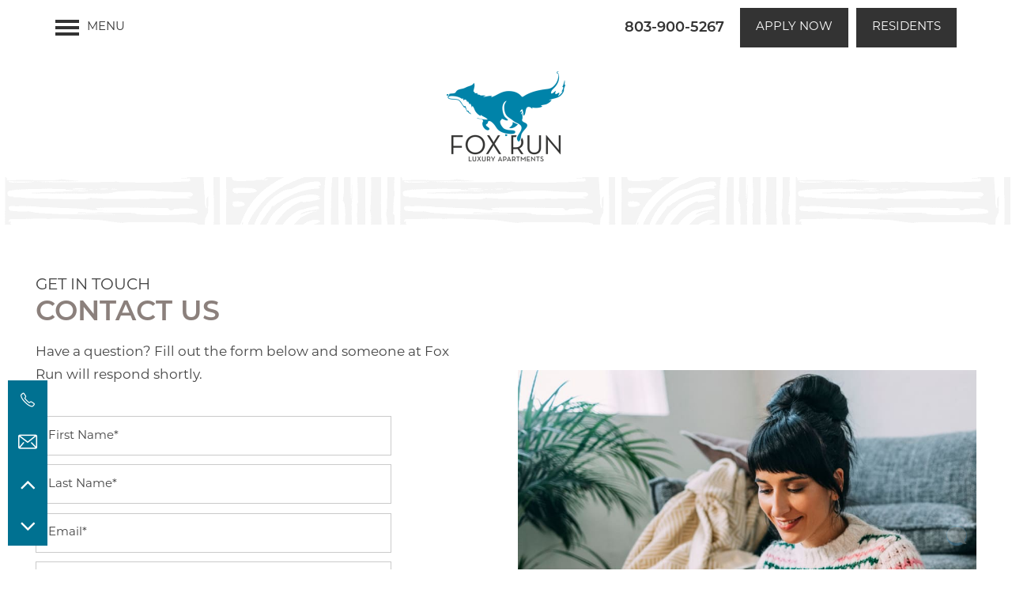

--- FILE ---
content_type: text/html
request_url: https://www.foxrunaptsincamden.com/apartments/sc/camden/contact-us
body_size: 19570
content:
<!DOCTYPE html>
<html lang="en" >
  <head id="drop-target-head">
    <title>Contact Information for Fox Run in Camden, SC</title>

    <!-- OneTrust not enabled -->
          <script type="text/javascript">
        window.dataLayer = window.dataLayer || [];
        dataLayer.push({
  "G5_CLIENT_ID": "g5-c-5vzfml1ml-stonemark-management-llc-multidomain",
  "G5_GA4_CLIENT_TRACKING_ID": "G-4K1M1YM9L5",
  "G5_STORE_ID": "g5-cl-1myipxic9f-stonemark-management-llc-multidomain-camden-sc",
  "G5_INDUSTRY_ID": "Apartments",
  "G5_THEME_ID": "Alpine - Simple",
  "G5_CMS_VERSION": "v8.9.3",
  "G5_PLATFORM_ID": "Cloud",
  "G5_DNI_SCRIPT_ID": "7e3f25e9-dc43-4f8b-9a18-08dd7de9dda7"
});
      </script>
      <!-- Google Tag Manager -->
        <script type="text/javascript">(function(w,d,s,l,i){w[l]=w[l]||[];w[l].push({'gtm.start':
        new Date().getTime(),event:'gtm.js'});var f=d.getElementsByTagName(s)[0],
        j=d.createElement(s),dl=l!='dataLayer'?'&l='+l:'';j.async=true;j.src=
        '//www.googletagmanager.com/gtm.js?id='+i+dl;f.parentNode.insertBefore(j,f);
        })(window,document,'script','dataLayer','GTM-KTND');</script>
      <!-- End Google Tag Manager -->

    

    <meta charset="utf-8">

    <meta name="keywords" content="" />

  <meta name='google-site-verification' content="FGBoqHMCZ43ZqA5d2J41vWMd_KHooglHqehJ0Tt8EEI" />





  <link rel="shortcut icon" href="https://res.cloudinary.com/g5-assets-cld/image/upload/x_0,y_0,h_912,w_912,c_crop/q_auto,f_auto,fl_lossy,g_center,h_144,w_144/g5/g5-c-5vzfml1ml-stonemark-management-llc-multidomain/g5-cl-1myipxic9f-stonemark-management-llc-multidomain-camden-sc/uploads/e36oy9gp2wkjetb5ulhk.png" />



<script type="text/javascript">
  setTimeout(function(){var a=document.createElement("script");
    var b=document.getElementsByTagName("script")[0];
    a.src=document.location.protocol+"//dnn506yrbagrg.cloudfront.net/pages/scripts/0024/8426.js?"+Math.floor(new Date().getTime()/3600000);
    a.async=true;a.type="text/javascript";b.parentNode.insertBefore(a,b)}, 1);
</script>


  <script type="text/javascript">
    var typekitScript = document.createElement('script');
    typekitScript.type = "text/javascript";
    typekitScript.addEventListener("load", function(event) {
      try {
        Typekit.isReady = false;
        Typekit.typekitReady = function(){
          var e = document.createEvent('Event');
          e.initEvent('typekitReady', true, true);
          Typekit.isReady = true;
          return window.dispatchEvent(e);
        }
        Typekit.load({
          active: function(){ Typekit.typekitReady(); },
          inactive: function(){ Typekit.typekitReady(); }
        });
      } catch(e){}
    });
    typekitScript.src = "https://use.typekit.net/xcf4jet.js";
    document.getElementsByTagName('head')[0].appendChild(typekitScript);
  </script>

























<script class="structured-data-widget" type="application/ld+json">
{
  "@context": "https://schema.org",
  "@type": "ApartmentComplex",
  
  "address": {
    "@type": "PostalAddress",
    "addressLocality": "Camden",
    "addressRegion": "SC",
    "postalCode": "29020",
    "streetAddress": "148 Wall St"
  },
  
    "description": "Built for an ideal indoor-outdoor lifestyle, Fox Run brings you all the essentials and then some in Camden, South Carolina. You’ll enjoy a convenient, central location near US Route 521 and I-20, meaning you can get to where you want to go in a matter of minutes. And when you want to keep things close to home, you’ll have a thoughtfully designed one or two bedroom apartment or flat, or a three bedroom apartment or townhome, pet-friendly apartment or townhome with walk-in closets and a whole blend of inviting community amenities. It doesn’t get better than this.",
  
  "image": "https://g5-assets-cld-res.cloudinary.com/image/upload/q_auto,f_auto,fl_lossy,c_fill,g_center,h_300,w_300/v1667953284/g5/g5-c-5vzfml1ml-stonemark-management-llc-multidomain/g5-cl-1myipxic9f-stonemark-management-llc-multidomain-camden-sc/services/Fox_Run_bmyrsx.jpg",
  "name": "Fox Run",
  
  "openingHoursSpecification": [{"@type":"OpeningHoursSpecification","dayOfWeek":["Monday"],"opens":"08:30","closes":"17:30"},{"@type":"OpeningHoursSpecification","dayOfWeek":["Tuesday"],"opens":"08:30","closes":"17:30"},{"@type":"OpeningHoursSpecification","dayOfWeek":["Wednesday"],"opens":"08:30","closes":"17:30"},{"@type":"OpeningHoursSpecification","dayOfWeek":["Thursday"],"opens":"08:30","closes":"17:30"},{"@type":"OpeningHoursSpecification","dayOfWeek":["Friday"],"opens":"08:30","closes":"17:30"},{"@type":"OpeningHoursSpecification","dayOfWeek":["Saturday"],"opens":"00:00","closes":"00:00"},{"@type":"OpeningHoursSpecification","dayOfWeek":["Sunday"],"opens":"00:00","closes":"00:00"}],
  
  
  "hasMap": "https://www.google.com/maps?cid=4739842613914798747",
  
  
  "geo": {
    "@type": "GeoCoordinates",
    "latitude": "34.2235779",
    "longitude": "-80.5961429"
  },
  
  
  "sameAs": [
  "https://www.facebook.com/FoxRunCamden",
  "https://www.x.com/FoxRunApt",
  "https://www.youtube.com/watch?v=uHylPRRrvNU"
  ],
  
  
  "telephone": "803-900-5267",
  "url": "https://www.foxrunaptsincamden.com"
}
</script>

<meta name="description" content="Are you looking for contact information for Fox Run? Visit our website today to find the information you need or to fill out our contact form.">

    <!-- for devices that don't support viewport -->
    <meta name="HandheldFriendly" content="True">
    <meta name="MobileOptimized" content="320">
    <meta name="viewport" content="width=device-width, initial-scale=1.0">
    <meta name="format-detection" content="telephone=no" />

    <script type="text/javascript">
      var hostReg = new RegExp("g5dns|g5static", "g");
      if (hostReg.exec(location.hostname)) {
        var meta = document.createElement('meta');
        meta.name = "robots";
        meta.content = "noindex";
        document.getElementsByTagName('head')[0].appendChild(meta);
      }
    </script>

      <script>var loaded=false;</script>
<script src="https://js.honeybadger.io/v3.0/honeybadger.min.js" onload="loaded=true;"></script>

<script type="text/javascript">
  if (loaded) {
    Honeybadger.configure({
      apiKey: '202fb6a2'
    });

    // Limit error reporting to production static sites
    Honeybadger.beforeNotify(function(notice) {
      if (/content-management-system|g5marketingcloud|g5static/i.test(notice.url)) { return false; }
    });

    function notifyHoneyBadger(asset_path) { Honeybadger.notify("Error loading " + asset_path) }
  }
</script>


  <script type="text/javascript">
    if (!window.console)var console={log:function(){},warn:function(){},error:function(){},time:function(){},timeEnd:function(){}};
  </script>

  <style>
  :root {
    --theme_primary_font: montserrat;
    --theme_secondary_font: montserrat;
    --theme_base_font: montserrat;
    --theme_primary_color: #333333;
    --theme_secondary_color: #8b807c;
    --theme_tertiary_color: #007191;
    --theme_footer_color: #333333;
    --theme_footer_text_color: #ffffff;
    --theme_header_color: #ffffff;
    --theme_header_text_color: #333333;
    --theme_body_link_color: #007191;
    --theme_primary_color_darken_5: #262626;
    --theme_secondary_color_darken_5: #7e7370;
    --theme_tertiary_color_darken_5: #005d78;
    --theme_footer_color_darken_5: #262626;
    --theme_footer_text_color_darken_5: #f2f2f2;
    --theme_header_color_darken_5: #f2f2f2;
    --theme_header_text_color_darken_5: #262626;
    --theme_body_link_color_darken_5: #005d78;
    --theme_primary_color_darken_10: #1a1a1a;
    --theme_secondary_color_darken_10: #706764;
    --theme_tertiary_color_darken_10: #00495e;
    --theme_footer_color_darken_10: #1a1a1a;
    --theme_footer_text_color_darken_10: #e6e6e6;
    --theme_header_color_darken_10: #e6e6e6;
    --theme_header_text_color_darken_10: #1a1a1a;
    --theme_body_link_color_darken_10: #00495e;
    --theme_primary_color_darken_15: #0d0d0d;
    --theme_secondary_color_darken_15: #635b58;
    --theme_tertiary_color_darken_15: #003545;
    --theme_footer_color_darken_15: #0d0d0d;
    --theme_footer_text_color_darken_15: #d9d9d9;
    --theme_header_color_darken_15: #d9d9d9;
    --theme_header_text_color_darken_15: #0d0d0d;
    --theme_body_link_color_darken_15: #003545;
    --theme_primary_color_darken_20: #000;
    --theme_secondary_color_darken_20: #554e4c;
    --theme_tertiary_color_darken_20: #00222b;
    --theme_footer_color_darken_20: #000;
    --theme_footer_text_color_darken_20: #ccc;
    --theme_header_color_darken_20: #ccc;
    --theme_header_text_color_darken_20: #000;
    --theme_body_link_color_darken_20: #00222b;
    --theme_primary_color_darken_25: #000;
    --theme_secondary_color_darken_25: #484240;
    --theme_tertiary_color_darken_25: #000e12;
    --theme_footer_color_darken_25: #000;
    --theme_footer_text_color_darken_25: #bfbfbf;
    --theme_header_color_darken_25: #bfbfbf;
    --theme_header_text_color_darken_25: #000;
    --theme_body_link_color_darken_25: #000e12;
    --theme_primary_color_darken_30: #000;
    --theme_secondary_color_darken_30: #3a3534;
    --theme_tertiary_color_darken_30: #000;
    --theme_footer_color_darken_30: #000;
    --theme_footer_text_color_darken_30: #b3b3b3;
    --theme_header_color_darken_30: #b3b3b3;
    --theme_header_text_color_darken_30: #000;
    --theme_body_link_color_darken_30: #000;
    --theme_primary_color_darken_35: #000;
    --theme_secondary_color_darken_35: #2d2928;
    --theme_tertiary_color_darken_35: #000;
    --theme_footer_color_darken_35: #000;
    --theme_footer_text_color_darken_35: #a6a6a6;
    --theme_header_color_darken_35: #a6a6a6;
    --theme_header_text_color_darken_35: #000;
    --theme_body_link_color_darken_35: #000;
    --theme_primary_color_darken_40: #000;
    --theme_secondary_color_darken_40: #1f1d1c;
    --theme_tertiary_color_darken_40: #000;
    --theme_footer_color_darken_40: #000;
    --theme_footer_text_color_darken_40: #999;
    --theme_header_color_darken_40: #999;
    --theme_header_text_color_darken_40: #000;
    --theme_body_link_color_darken_40: #000;
    --theme_primary_color_darken_45: #000;
    --theme_secondary_color_darken_45: #121010;
    --theme_tertiary_color_darken_45: #000;
    --theme_footer_color_darken_45: #000;
    --theme_footer_text_color_darken_45: #8c8c8c;
    --theme_header_color_darken_45: #8c8c8c;
    --theme_header_text_color_darken_45: #000;
    --theme_body_link_color_darken_45: #000;
    --theme_primary_color_darken_50: #000;
    --theme_secondary_color_darken_50: #040404;
    --theme_tertiary_color_darken_50: #000;
    --theme_footer_color_darken_50: #000;
    --theme_footer_text_color_darken_50: gray;
    --theme_header_color_darken_50: gray;
    --theme_header_text_color_darken_50: #000;
    --theme_body_link_color_darken_50: #000;
    --theme_primary_color_darken_55: #000;
    --theme_secondary_color_darken_55: #000;
    --theme_tertiary_color_darken_55: #000;
    --theme_footer_color_darken_55: #000;
    --theme_footer_text_color_darken_55: #737373;
    --theme_header_color_darken_55: #737373;
    --theme_header_text_color_darken_55: #000;
    --theme_body_link_color_darken_55: #000;
    --theme_primary_color_darken_60: #000;
    --theme_secondary_color_darken_60: #000;
    --theme_tertiary_color_darken_60: #000;
    --theme_footer_color_darken_60: #000;
    --theme_footer_text_color_darken_60: #666;
    --theme_header_color_darken_60: #666;
    --theme_header_text_color_darken_60: #000;
    --theme_body_link_color_darken_60: #000;
    --theme_primary_color_lighten_5: #404040;
    --theme_secondary_color_lighten_5: #978d8a;
    --theme_tertiary_color_lighten_5: #0085ab;
    --theme_footer_color_lighten_5: #404040;
    --theme_footer_text_color_lighten_5: #fff;
    --theme_header_color_lighten_5: #fff;
    --theme_header_text_color_lighten_5: #404040;
    --theme_body_link_color_lighten_5: #0085ab;
    --theme_primary_color_lighten_10: #4d4d4d;
    --theme_secondary_color_lighten_10: #a39a97;
    --theme_tertiary_color_lighten_10: #0099c4;
    --theme_footer_color_lighten_10: #4d4d4d;
    --theme_footer_text_color_lighten_10: #fff;
    --theme_header_color_lighten_10: #fff;
    --theme_header_text_color_lighten_10: #4d4d4d;
    --theme_body_link_color_lighten_10: #0099c4;
    --theme_primary_color_lighten_15: #595959;
    --theme_secondary_color_lighten_15: #afa7a5;
    --theme_tertiary_color_lighten_15: #00adde;
    --theme_footer_color_lighten_15: #595959;
    --theme_footer_text_color_lighten_15: #fff;
    --theme_header_color_lighten_15: #fff;
    --theme_header_text_color_lighten_15: #595959;
    --theme_body_link_color_lighten_15: #00adde;
    --theme_primary_color_lighten_20: #666;
    --theme_secondary_color_lighten_20: #bbb4b2;
    --theme_tertiary_color_lighten_20: #00c0f7;
    --theme_footer_color_lighten_20: #666;
    --theme_footer_text_color_lighten_20: #fff;
    --theme_header_color_lighten_20: #fff;
    --theme_header_text_color_lighten_20: #666;
    --theme_body_link_color_lighten_20: #00c0f7;
    --theme_primary_color_lighten_25: #737373;
    --theme_secondary_color_lighten_25: #c7c2c0;
    --theme_tertiary_color_lighten_25: #12cbff;
    --theme_footer_color_lighten_25: #737373;
    --theme_footer_text_color_lighten_25: #fff;
    --theme_header_color_lighten_25: #fff;
    --theme_header_text_color_lighten_25: #737373;
    --theme_body_link_color_lighten_25: #12cbff;
    --theme_primary_color_lighten_30: gray;
    --theme_secondary_color_lighten_30: #d3cfcd;
    --theme_tertiary_color_lighten_30: #2bd0ff;
    --theme_footer_color_lighten_30: gray;
    --theme_footer_text_color_lighten_30: #fff;
    --theme_header_color_lighten_30: #fff;
    --theme_header_text_color_lighten_30: gray;
    --theme_body_link_color_lighten_30: #2bd0ff;
    --theme_primary_color_lighten_35: #8c8c8c;
    --theme_secondary_color_lighten_35: #dfdcdb;
    --theme_tertiary_color_lighten_35: #45d6ff;
    --theme_footer_color_lighten_35: #8c8c8c;
    --theme_footer_text_color_lighten_35: #fff;
    --theme_header_color_lighten_35: #fff;
    --theme_header_text_color_lighten_35: #8c8c8c;
    --theme_body_link_color_lighten_35: #45d6ff;
    --theme_primary_color_lighten_40: #999;
    --theme_secondary_color_lighten_40: #ebe9e8;
    --theme_tertiary_color_lighten_40: #5edbff;
    --theme_footer_color_lighten_40: #999;
    --theme_footer_text_color_lighten_40: #fff;
    --theme_header_color_lighten_40: #fff;
    --theme_header_text_color_lighten_40: #999;
    --theme_body_link_color_lighten_40: #5edbff;
    --theme_primary_color_lighten_45: #a6a6a6;
    --theme_secondary_color_lighten_45: #f7f6f6;
    --theme_tertiary_color_lighten_45: #78e1ff;
    --theme_footer_color_lighten_45: #a6a6a6;
    --theme_footer_text_color_lighten_45: #fff;
    --theme_header_color_lighten_45: #fff;
    --theme_header_text_color_lighten_45: #a6a6a6;
    --theme_body_link_color_lighten_45: #78e1ff;
    --theme_primary_color_lighten_50: #b3b3b3;
    --theme_secondary_color_lighten_50: #fff;
    --theme_tertiary_color_lighten_50: #91e7ff;
    --theme_footer_color_lighten_50: #b3b3b3;
    --theme_footer_text_color_lighten_50: #fff;
    --theme_header_color_lighten_50: #fff;
    --theme_header_text_color_lighten_50: #b3b3b3;
    --theme_body_link_color_lighten_50: #91e7ff;
    --theme_primary_color_lighten_55: #bfbfbf;
    --theme_secondary_color_lighten_55: #fff;
    --theme_tertiary_color_lighten_55: #abecff;
    --theme_footer_color_lighten_55: #bfbfbf;
    --theme_footer_text_color_lighten_55: #fff;
    --theme_header_color_lighten_55: #fff;
    --theme_header_text_color_lighten_55: #bfbfbf;
    --theme_body_link_color_lighten_55: #abecff;
    --theme_primary_color_lighten_60: #ccc;
    --theme_secondary_color_lighten_60: #fff;
    --theme_tertiary_color_lighten_60: #c4f2ff;
    --theme_footer_color_lighten_60: #ccc;
    --theme_footer_text_color_lighten_60: #fff;
    --theme_header_color_lighten_60: #fff;
    --theme_header_text_color_lighten_60: #ccc;
    --theme_body_link_color_lighten_60: #c4f2ff;
  }
</style>


    <base href="/">
    <script type="text/javascript">
  function cssLoadError() {
    this.onerror=null;
    this.href="/stylesheets/application-9e7fa04576825ce850b53610ba8fbc1b32a98fa7.min.css".replace(/-[0-9a-f]+(\.min.css)/, '$1');
    notifyHoneyBadger("/stylesheets/application-9e7fa04576825ce850b53610ba8fbc1b32a98fa7.min.css | g5-clw-gdl7p01trm-fox-run-923f8784dfb761d89a46b21e0f8d199f");
  };
</script>

<link rel="stylesheet" media="screen" href="/stylesheets/application-9e7fa04576825ce850b53610ba8fbc1b32a98fa7.min.css" onerror="cssLoadError.call(this)" />

<link rel='canonical' href='https://www.foxrunaptsincamden.com/apartments/sc/camden/contact-us' />
  </head>


  <body class=" page-contact-us web-page-template site-location wcag-opacity no-gutter no-gutter-stripes alternative-header-left-logo no-heading-border mobile-hero-content-over-image mobile-logo-stays-in-header favicon-logo">
          <!-- Google Tag Manager (noscript) -->
        <noscript><iframe src="//www.googletagmanager.com/ns.html?id=GTM-KTND"
        height="0" width="0" style="display:none;visibility:hidden"></iframe></noscript>
      <!-- End Google Tag Manager (noscript) -->


    



<!-- Updated 2025-11-19 12:52:08 PST - CMS: vv8.9.3 - DeployID: g5-clw-gdl7p01trm-fox-run-923f8784dfb761d89a46b21e0f8d199f-->

<div class="rows-layout layout">

  <header role="banner" aria-label="Main Navigation">

    <div class="navigation-container collapsable">
      <div class="content">

        <div class="buttons">
          <button class="collapsable-btn btn" data-toggle="collapse" data-target=".collapsable-content" aria-label="Menu"><span class="bars"><span></span><span></span><span></span></span><span class="text">Menu</span></button>
          <span id="drop-target-btn">























































<span class="ws-button--primary button button-list button-default button-display-default button-19027324 widget" id="button-19027324" data-id="19027324" data-name="Button" data-beta="false" data-eol="false" data-open-design="false" data-premium-widget="false" data-is-layout="false">

  <script class="config" type="application/json">
    {
      "widgetId": "button-19027324",
      "thirdPartyEnable": false,
      "hBEnable": false,
      "hBMobileOption": "hide",
      "hBMobileBreakpoint": "979px"
    }
  </script>

  <style>
  
    .button.button-19027324 .btn {

      

      

      

      

      

      

      

      

      

      

      

      

      

    }
    .button.button-19027324 .btn:hover {

      
      

      

      

      
      

    }
  

    @media screen and (max-width: 979px) {
      
    }

  </style>
  <a href="https://property.onesite.realpage.com/welcomehome?siteID=5037658#url=%23login" target="_blank" role="button" tabindex="0">
    

    
      <span class="btn">
        Residents
      </span>
    
  </a>

  
</span>

</span>
          <div id="drop-target-nav" class="collapsable-content collapse">


  <nav class="navigation widget" aria-label="primary" data-id="19027317" data-name="Navigation V2" data-beta="false" data-eol="false" data-open-design="false" data-premium-widget="false" data-is-layout="false">
    <ul class="top-nav location-nav">
<li><a href="/apartments/sc/camden/floor-plans">Floor Plans</a></li>
<li class="has-subnav">
<a href="/apartments/sc/camden/amenities">Amenities</a><ul class="subnav">
<li><a href="/apartments/sc/camden/amenities">Amenities</a></li>
<li><a href="/apartments/sc/camden/pet-friendly">Pet Friendly</a></li>
</ul>
</li>
<li><a href="/apartments/sc/camden/photos-virtual-tour">Photos &amp; Virtual Tour</a></li>
<li class="has-subnav">
<a href="/apartments/sc/camden/contact-us">Contact Us</a><ul class="subnav">
<li><a href="/apartments/sc/camden/contact-us">Contact Us</a></li>
<li><a href="/apartments/sc/camden/reviews">Reviews</a></li>
</ul>
</li>
<li><a href="/apartments/sc/camden/location">Location</a></li>
</ul>
  </nav>



</div>
        </div>

      </div> <!-- end .content -->

    </div> <!-- end .navigation-container -->

    <div class="logo-container">
      <div id="drop-target-logo" class="content">









<style>
  
</style>

<div class="h-c-ret h-card">
  <a class="logo widget u-url" href="/" id="logo-19027339" data-id="19027339" data-name="Logo" data-beta="false" data-eol="false" data-open-design="false" data-premium-widget="false" data-is-layout="false">
		
  <script type="application/json" class="config">
    {
      "widgetId": "logo-19027339",
      "singleDomain":"false",
      "hrefSelector": "#logo-19027339",
      "enableMobileSpecificDisplay": false,
      "logoAltTag": "Fox Run",
      "logoSourceUrl": "https://g5-assets-cld-res.cloudinary.com/image/upload/c_limit,w_400/v1663094470/g5/g5-c-5vzfml1ml-stonemark-management-llc-multidomain/g5-cl-1myipxic9f-stonemark-management-llc-multidomain-camden-sc/uploads/stonemark-fox_run_apartments-logo_zupcgb.png",
      "mobileLogoSourceUrl": "https://g5-assets-cld-res.cloudinary.com/image/upload/x_0,y_0,h_285,w_638,c_crop/q_auto,f_auto,c_fill,g_center,h_201,w_450/v1679003030/g5/g5-c-5vzfml1ml-stonemark-management-llc-multidomain/g5-cl-1myipxic9f-stonemark-management-llc-multidomain-camden-sc/uploads/The_500_Logo_kxcrc6.jpg",
      "mobileBreakpoint": "1349",
      "mobileLogoBackgroundColor": "#fff"
    }
  </script>


    

    
      <img class="u-logo p-name" src="https://g5-assets-cld-res.cloudinary.com/image/upload/c_limit,w_400/v1663094470/g5/g5-c-5vzfml1ml-stonemark-management-llc-multidomain/g5-cl-1myipxic9f-stonemark-management-llc-multidomain-camden-sc/uploads/stonemark-fox_run_apartments-logo_zupcgb.png" alt="Fox Run">
    
  </a>
</div>

</div>
    </div>

  </header>

  <div id="drop-target-aside-before-main">
<!-- CSS OVERRIDE -->
<style type="text/css">
  /*---------- November 2022 ----------*/
/*DESIGNER TO CONTACT - Abby M*/

/*PRIMARY FONT: montserrat*/
/*SECONDARY FONT: montserrat*/
/*PRIMARY COLOR: #333333*/
/*SECONDARY COLOR: #8b807c*/
/*TERTIART COLOR: #1f7e83*/

/*---------- TEXT EDITS START ----------*/

.widget h1, .widget h2{
font-weight: 600;
text-transform: uppercase;
line-height: 100% !important;
font-size:40px;
margin-bottom: 0px;
}
@media screen and (max-width: 1366px){
.widget h1, .widget h2{
    font-size:35px !important;
}
}

.sub-hero-text, .sub-cta-text{
font-weight: 500 !important;
font-size: 25px !important;
text-transform: uppercase !important;
margin: 0px !important;
}
@media screen and (max-width: 1366px){
.sub-hero-text, .sub-cta-text{
    font-size:20px !important;
}
}

.hero-text{
font-weight: 600 !important;
text-transform: uppercase;
line-height: 100% !important;
font-size:60px !important;
margin-bottom: 0px !important;
}
@media screen and (max-width: 1366px){
.hero-text{
    font-size:50px !important;
}
}

.cta-text{
text-transform: uppercase;
font-weight: 600;
font-size:50px;
line-height: 100% !important;
}
@media screen and (max-width: 1366px){
.cta-text{
    font-size:40px;
}
}


.sub-text{
font-weight: 500;
font-size: 20px !important;
text-transform: uppercase;
margin: 0px !important;
}
@media screen and (max-width: 1024px){
.sub-text {
    font-size:16px;
}
}

/*customizes body copy*/
.layout [role=main] p, .layout [role=main] .html li {
font-size: 17px;
line-height: 175%;
}

/*customizes link text*/
.widget .html-content a, .privacy-disclaimer a {
    font-weight: 600;
}

/*Changes Nav Font*/
[role=banner] .navigation {
text-transform: uppercase;
font-weight: 500;
}

/*Front of photocards*/
.photocard-front-text .photo-cards-display .photo-card .photo-card-front{
justify-content: flex-end;
}

.photocard-front-text{
font-size: 20px;
text-transform: uppercase;
}
@media screen and (max-width: 979px){
.photocard-front-text{
font-size: 18px;
}
}

.photocard-back-text{
font-size: 20px;
text-transform: uppercase;
}
@media screen and (max-width: 979px){
.photocard-back-text{
font-size: 18px;
}
}

@media screen and (max-width: 979px){ 
.mobile-grid .photo-cards-container { 
    grid-template-columns: repeat(2, 1fr) !important; 
} 
}

.review-stars{
color: var(--theme_tertiary_color); /*TERTIARY COLOR*/
}

.sticky-banner-text {
    max-width: 1500px;
}

/*---------- TEXT EDITS END ----------*/


/*---------- CTA & BUTTON EDITS START ----------*/
.action-calls a{
background-color: #007191;
border: 1px solid #fff;
color: #fff;
font-weight: 500;
text-transform: uppercase;
padding: 25px 30px;
}
/*Style all CTA Hovers*/
.action-calls a:hover {
    background-color: var(--theme_tertiary_color); /*TERTIARY COLOR*/
border: 1px solid var(--theme_tertiary_color); /*TERTIARY COLOR*/
}

/*Styles Buttons*/
.button .btn, .widget .form input[type=submit]{
text-transform: uppercase;
background-color: var(--theme_primary_color); /*PRIMARY COLOR*/
color: #fff;
font-weight: 500;
}
.button .btn:hover, .widget .form input[type=submit]:hover{
    background-color: var(--theme_tertiary_color); /*TERTIARY COLOR*/
}

/*---------- CTA & BUTTON EDITS END ----------*/


/*---------- CUSTOM CLASS EDITS START ----------*/
/*tightens vertical distance between elements in a stripe*/
.margin-fix .widget{
    margin-bottom: 20px;
}

.no-padding{
    padding: 0px;
}

.no-margin {
    margin: 0px;
    padding: 0px;
}

/*Hides stripes on mobile, shows on desktop*/
@media screen and (max-width: 979px){
.studio-hide-mobile{
    display:none;
}
}

/*Hides stripes on desktop, shows on mobile */
@media screen and (min-width: 979px){
.studio-hide-desktop{
    display:none;
}
}

/*makes column full width - CUSTOM CLASS, full-width-row on stripe*/
.full-width-row .content {
    padding-left: 15px;
    padding-right: 15px;
    max-width: 100%;
}
/*Styled bullet points*/
ul li::marker {
    font-size: 12px;
    color: var(--theme_tertiary_color); /*TERTIARY COLOR*/
}

/* Makes the footer skinny for the sticky nav*/
footer[role=contentinfo][class*='option-'].option-4 .footer-custom-content {
    border-top: none; 
    margin-top: 0px; 
    padding: 0px; 
    width: 100%;
}
@media screen and (min-width: 979px){
footer[role=contentinfo][class*='option-'] {
    padding-right: 25px;
    padding-left: 25px;
}
}

/*---------- CUSTOM CLASS EDITS END ----------*/

/*---------- ADDITIONAL EDITS START ---------*/

/*Changes font color of privacy disclaimer*/
p.privacy-disclaimer{
color:#444;
}

/*Customizes lead form*/
/*Styles labels on ALL forms*/
.widget input[type=text]::-webkit-input-placeholder,
.widget input[type=email]::-webkit-input-placeholder,
.widget input[type=tel]::-webkit-input-placeholder {
color: #444;
}


/*Styles icon color*/ 
.social-links a:before {
   color: #fff;
}

/*Styles icon on hover*/
.social-links a:hover::before {
   color: #fff;
}

/*Changes background color & makes circle*/
.social-links a{
background-color: var(--theme_tertiary_color) !important; /*TERTIARY COLOR*/
border-radius: 50% !important;
}

/*Styles background in social links on hover*/
.social-links a:hover {
background-color: var(--theme_secondary_color)!important; /*SECONDARY COLOR*/
}

/*---------- ADDITIONAL EDITS END ---------*/

</style>



<div id="promoted-reviews-19027253" class="promoted-reviews widget" data-id="19027253" data-name="Promoted Reviews" data-beta="false" data-eol="false" data-open-design="false" data-premium-widget="false" data-is-layout="false">
  <script class="config" type="application/json">
    {
      
      "reviewType": "hcard",
      

      "brandedName": "Fox Run",
      "reviewPageUrl": "/apartments/sc/camden/reviews",
      "insertReviewSchema": ".contact-info",
      "fullReviewContent": "false",
      "widgetId": "promoted-reviews-19027253",
      "apiUrlId" : "",
      "useChatmeterReviews" : "true",
      "customLocationUrn": "g5-cl-1myipxic9f-stonemark-management-llc-multidomain-camden-sc",
      "chatmeterApiHost": "https://g5-api-proxy.g5marketingcloud.com",
      "reputationManagerApiHost": "https://reputation.g5search.com",
      "chatmeterCampaignId": "6427247e6d1b324d881ce471",
      "googlePlaceID": "",
      "chatmeterFormId": "5ac69bc5d650b8c34c0d49f5",
      "chatmeterSocialEnabled": "false",
      "chatmeterReputationEnabled": "true",
      "chatmeterReputationLiteEnabled": "false",
      "chatmeterListingManagementEnabled": "true",
      "yextEnabled": false,
      "yextApiHost": "https://g5-api-proxy.g5marketingcloud.com",
      "yextLocationId": "false",
      "yextAccountId": "",
      "yextFirstPartyReviewPage": "",
      "excludedSources": "",
      "countAllReviews": "true",
      "responseAuthor": "",
      "ratingsToDisplay": "4star,5star,positive",
      "maxNumberReviews": "25",
      "reviewsIntegration": "chatmeter"
    }
  </script>

  
  
  
  
  

  <div class="promoted-reviews-content">
    
  </div>
  
</div>







<!--[if IE 9]><script type="text/javascript">var noStickyNavForIE9 = true;</script><![endif]-->
<div class="contact-info-sheet widget hidden b-left contact-info-sheet-19027261" id="contact-info-sheet-19027261" role="complementary" aria-label="Contact Info Navigation" data-id="19027261" data-name="Contact Info Sheet" data-beta="false" data-eol="false" data-open-design="false" data-premium-widget="false" data-is-layout="false">
  <script class="config contact-info-sheet-config" type="application/json">
    {
      "cpnsUrl": "https://call-tracking-edge.g5marketingcloud.com/api/v1/phone_numbers",
      "locationUrn": "g5-cl-1myipxic9f-stonemark-management-llc-multidomain-camden-sc",
      "fadeDelay":"8",
      "third_party_chat":"",
      "chat_width":"640",
      "chat_height":"480",
      "widgetId": "contact-info-sheet-19027261",
      "layout": "b-left",
      "showScroll": "yes",
      "hideOnMobile": "false",
      "mobileBreakpoint": "980",
      "hideOnDesktop": "false",
      "desktopBreakpoint": "980",
      "showHome": "no",
      "phoneNumber": "803-900-5267",
      "showPhone": "yes"
    }
  </script>

  <style>
    
      .contact-info-sheet-19027261 .privacy-disclaimer a {
        color: inherit;
      }
    

    
      .contact-info-sheet-19027261 .privacy-disclaimer {
        color: inherit;
      }
    

    
    
    


    
      
        .contact-info-sheet-19027261 .info-sheet-nav,
        .contact-info-sheet-19027261 .info-sheet-content {
          background-color: #007191 !important;
        }

        .contact-info-sheet-19027261 .cis-btn {
          background-color: transparent !important;
        }
      

      
        .contact-info-sheet-19027261 .info-sheet-nav i {
          color: white !important;
        }

        .contact-info-sheet-19027261 .info-sheet-nav i:hover {
          color: #fff !important;
        }

        .contact-info-sheet-19027261 .p-tel span:hover {
          color: #fff;
        }
      
    
    
      .contact-info-sheet-19027261 .p-tel {
        color: White;
      }
    

    

    

    .contact-info-sheet-19027261 .form input[type=submit] {
      
      
      
      
      
      
      
      
      
      
      
      
    }

    .contact-info-sheet-19027261 .form input[type=submit]:hover {
      
      
      
    }
  </style>

  <!-- Navigation Icons -->
  <div class="info-sheet-nav b-left">
    

    
      <!-- use phone service for this number -->
      <a aria-label="803-900-5267" class="number info-sheet-phone-btn info-sheet-toggle cis-btn contact-info-sheet-phone" href="tel:803-900-5267" title="Phone Number">
        <i class="fa fa-phone" aria-hidden="true"></i>
        <span class="p-tel">803-900-5267</span>
      </a>
    

    
      <a aria-label="Email Us" class="info-sheet-email-btn info-sheet-toggle cis-btn yes-toggle" href="/apartments/sc/camden/contact-us" title="Email">
        <i class="fa fa-envelope-2" aria-hidden="true"></i>
        <span>Email</span>
      </a>
    

    

    

    
      <div class="info-sheet-page-up info-sheet-pagination cis-btn" title="Scroll Up" aria-hidden="true">
        <i class="fa fa-angle-up" aria-hidden="true"></i>
        <span>UP</span>
      </div>

      <div class="info-sheet-page-down info-sheet-pagination cis-btn" title="Scroll Down" aria-hidden="true">
        <i class="fa fa-angle-down" aria-hidden="true"></i>
        <span>DOWN</span>
      </div>
    
  </div>

  <!-- Main Content / Fly Outs -->
  <div class="info-sheet-content">
    
      <div class="info-sheet-phone">
        <a class="number" href="tel:803-900-5267">
          <span class="p-tel tel">803-900-5267</span>
        </a>
      </div> <!-- end .info-sheet-phone -->
    

    
      <div class="info-sheet-email">

        <div class="g5-enhanced-form">
          <script class="config" type="application/json">
            {
              
              "formUrl": "https://client-leads.g5marketingcloud.com/api/v1/locations/g5-cl-1myipxic9f-stonemark-management-llc-multidomain-camden-sc/html_forms/contact_us_marketing_center"
            }
          </script>

          <p>
            You are using an older, unsupported browser. Please <a href="https://client-leads.g5marketingcloud.com/api/v1/locations/g5-cl-1myipxic9f-stonemark-management-llc-multidomain-camden-sc/html_forms/contact_us_marketing_center.html" target="_blank">visit this link</a> to contact us.
          </p>
        </div> <!-- end form -->
      </div> <!-- end .info-sheet-email -->
    
  </div> <!-- end .info-sheet-content -->
</div> <!-- end .contact-info-sheet -->
























































<span class="ws-button--primary button button-list button-default button-display-default button-19027271 widget" id="button-19027271" data-id="19027271" data-name="Button" data-beta="false" data-eol="false" data-open-design="false" data-premium-widget="false" data-is-layout="false">

  <script class="config" type="application/json">
    {
      "widgetId": "button-19027271",
      "thirdPartyEnable": false,
      "hBEnable": true,
      "hBMobileOption": "navigation",
      "hBMobileBreakpoint": "979px"
    }
  </script>

  <style>
  
    .button.button-19027271 .btn {

      

      

      

      

      

      

      

      

      

      

      

      

      

    }
    .button.button-19027271 .btn:hover {

      
      

      

      

      
      

    }
  

    @media screen and (max-width: 979px) {
      
      .button.button-19027271 {
        display: none;
      }
      
    }

  </style>
  <a href="https://5308171.onlineleasing.realpage.com/" target="_blank" role="button" tabindex="0">
    

    
      <span class="btn">
        Apply Now
      </span>
    
  </a>

  
</span>





<div class="featured-content-pop-out widget featured-content-pop-out-19027291" id="featured-content-pop-out-19027291" role="complementary" aria-label="content pop out" data-id="19027291" data-name="Featured Content Pop Out" data-beta="false" data-eol="false" data-open-design="false" data-premium-widget="true" data-is-layout="true">

  <script class="config" type="application/json">
    {
      "widgetId": "featured-content-pop-out-19027291",
      "backgroundImageURL": "",
      "bgColor": "#fff",
      "bgEffect": "none",
      "bgEffectOverlayColor": "#000000",
      "bgEffectOverlayOpacity": "60%",
      "bgOverlayColor": "",
      "bgOverlayOpacity": "",
      "bgScrolling": "true",
      "autoRevealType": "delayed",
      "autoRevealTimer": "user-session",
      "cookieExpiration": "0",
      "autoRevealDelay": "1",
      "autoRevealDisableDesktop": "false",
      "autoRevealDisableMobile": "false",
      "autoRevealMobileBreakpoint": "640",
      "autoRevealScrollDistance": "10",
      "scrollDistanceDeskReveal": "50",
      "scrollDistanceMobileBreakpoint": "640",
      "scrollDistanceDisableDesktop": "false",
      "scrollDistanceDisableMobile": "true",
      "scrollDistanceMobileReveal": "50",
      "startDate": "",
      "endDate": "",
      "timezone": "America/New_York",
      "customName": "Special",
      "customNameClass": "special",
      "excludedPages": "",
      "featuredContentPopOutType": "combo-auto-reveal"
    }
  </script>

  <style>
    #featured-content-pop-out-19027291 p,
    #featured-content-pop-out-19027291 h1,
    #featured-content-pop-out-19027291 h2,
    #featured-content-pop-out-19027291 h3,
    #featured-content-pop-out-19027291 h4,
    #featured-content-pop-out-19027291 h5,
    #featured-content-pop-out-19027291 h6,
    #featured-content-pop-out-19027291 li {
      color: #000;
    }

    

    

    
    .featured-content-pop-out-19027291 .featured-content-pop-out-aside {
      background-color: #fff;

      
        border: solid .25em #b57d50;
      

      
    }


    .featured-content-pop-out-19027291 .featured-content-pop-out-aside.right,
    .featured-content-pop-out-19027291 .featured-content-pop-out-aside.left {
      left: -360px;
      width: 360px;
    }

    .featured-content-pop-out-19027291 .featured-content-pop-out-aside.open {
      
        left: 0;
      
    }

    .featured-content-pop-out-19027291 .featured-content-pop-out-content {
      padding: 1em;

      
    }

    .featured-content-pop-out-19027291 .featured-content-pop-out-content > div[class^="pop-out-row-"] {
      position: relative;
      
        margin-bottom: 15px;
      
    }

    .featured-content-pop-out-19027291 .close-btn {
      color: #000;
    }

    /* Reveal btn */
    
    

    #featured-content-pop-out-19027291 .reveal-btn {
      
        margin-bottom: 0px;
      
    }

    #featured-content-pop-out-19027291 .reveal-btn-container {
      border: 0px solid #333333;
    }

    #featured-content-pop-out-19027291 .reveal-btn-background {
      background-color: #007191;
      opacity: 1;
    }

    .reveal-btn:hover .reveal-btn-background {
      background: #00495e !important;
    }

    .featured-content-pop-out-19027291 .reveal-btn-icon,
    .featured-content-pop-out-19027291 .reveal-btn-label {
      color: White;
    }

    

    

    

    
  </style>

  
    <div class="reveal-btn right middle vertical " tabindex="0">
      <div class="reveal-btn-container icon-left">
        <div class="reveal-btn-background"></div>
        <i class="reveal-btn-icon fa fa-star-icon"></i>
        
          <span class="reveal-btn-label">Specials</span>
        
      </div>
    </div>
  

  <div class="featured-content-pop-out-overlay"></div>

  <div class="featured-content-pop-out-aside bg-cover left" style="display:none" aria-label="Featured Content Dialog" role="dialog" tabindex="-1">
    <div class="featured-content-pop-out-wrapper">
      <div class="featured-content-pop-out-wrapper-overlay"></div>
      <span class="close-btn" tabindex="0">×</span>
      <div class="featured-content-pop-out-content featured-content-pop-out-three child-alignment-none">
        <div class="pop-out-row-1" id="drop-target-1-row-19027291">
<div class="html-19027308 html widget" id="html-19027308" data-id="19027308" data-name="HTML" data-beta="false" data-eol="false" data-open-design="false" data-premium-widget="false" data-is-layout="false">

<script class="config" type="application/json">
  {
    "widgetId": "html-19027308",
    "clientUrn": "g5-c-5vzfml1ml-stonemark-management-llc-multidomain",
    "cpnsUrl": "https://call-tracking-edge.g5marketingcloud.com/api/v1/phone_numbers",
    "locationUrn": "g5-cl-1myipxic9f-stonemark-management-llc-multidomain-camden-sc",
    "phoneNumber": "803-900-5267"
  }
</script>

<style>
  

  

  

  

  

  @media screen and (max-width: 767px) {
    
    
  }

</style>

  <div class="html-content">
    <h1 style="text-align: center;"><span style="font-size:18px"><span style="color:#181818; font-family:-apple-system,BlinkMacSystemFont,">LIMITED TIME ONLY! </span></span></h1>

  </div>
</div>
</div>

        
          <div class="pop-out-row-2" id="drop-target-2-row-19027291">
<!-- set widgetId -->

<!-- start widget wrapper -->
<div class="mc-property-specials widget my-widget-31348680" id="my-widget-31348680" data-id="31348680" data-name="Property Specials" data-beta="false" data-eol="false" data-open-design="false" data-premium-widget="false" data-is-layout="false">

  <!-- JSON Settings -->
  <script class="config" type="application/json">
    {
      "widgetId": "my-widget-31348680",
      "configs": {
        "maxSpecialsToDisplay": 1,
        "tagText": "Current Specials",
        "hideTag": false,
        "locationUrn": "g5-cl-1myipxic9f-stonemark-management-llc-multidomain-camden-sc",
        "cloudFrontUrl": "https://marketing-center-data.g5devops.com",
        "bannerName": ""
      },
      "styles": {
        "general": {
          "paddingOnDesktop": "",
          "paddingOnMobile": "",
          "desktopPositioning": "vertical",
          "alignment": ""
        },
        "tag": {
          "tagTextSize": "15px",
          "tagTextColor": "White",
          "tagFontFamily": "montserrat",
          "tagTextTransform": "",
          "tagPadding": "10px 25px",
          "tagBackgroundColor": "#333333",
          "tagBorderColor": "#8b807c",
          "tagBorderWidth": "0",
          "tagBorderRadius": "20px"
        },
        "specials": {
          "specialTextSize": "2.2rem",
          "specialTextColor": "#8b807c",
          "specialFontFamily": "montserrat",
          "specialTextTransform": "none"
        }
      }
      ,
        "parentFcpoWidget": {
          "widgetId": "19027291",
          "hideIfNoContent": true
        }
         
    }
  </script>

  <style>
    
    

    /* MOBILE */
    @media (max-width: 991px) {
      #my-widget-31348680 .main-component {
        padding: ;
      }
    }

    /* DESKTOP */
    @media (min-width: 992px) {
      #my-widget-31348680 .main-component {
        padding: ;
        
          
            align-items: center;
          
        
      }

      #my-widget-31348680 .main-component,
      #my-widget-31348680 .main-component__content {
        
      }

      #my-widget-31348680 .main-component__content__message {
        text-align: center;
      }

      
    }

    #my-widget-31348680 .main-component__header {
      padding: 10px 25px;
      color: White;
      background-color: #333333;
      font-size: 15px;
      font-family: montserrat;
      text-transform: ;
      border-color: #8b807c;
      border-width: 0;
      border-radius: 20px;
    }

    #my-widget-31348680 .main-component__content__message {
      color: #8b807c;
      font-size: 2.2rem;
      font-family: montserrat;
      text-transform: none;
      margin: 30px;
    }

    
  </style>

  <div class="main-component">
    
      <div class="main-component__header">
        Current Specials
      </div>
    
    <div class="main-component__content"></div>
  </div>
</div>

<!-- end widget wrapper -->
</div>
        

        
          <div class="pop-out-row-3" id="drop-target-3-row-19027291">





























<div class="ws-cta--primary action-calls custom-action-calls widget calls-to-action-31319433" id="calls-to-action-31319433" data-id="31319433" data-name="Calls To Action" data-beta="false" data-eol="false" data-open-design="false" data-premium-widget="false" data-is-layout="false">
  <script class="config" type="application/json">
    {
      "previewUrl1": "g5-clw-gdl7p01trm-fox-run/apartments/sc/camden/floor-plans",
      "previewUrl2": "",
      "previewUrl3": "",
      "previewUrl4": "",
      "widgetId": "calls-to-action-31319433"
    }
  </script>

  <style>

  
  .calls-to-action-31319433 .cta-heading {
    
    
  }

  
  
    .calls-to-action-31319433 .cta-item a,
    .calls-to-action-31319433 div a,
    .calls-to-action-31319433 li a {
      
      
      
      
      
      
      
      
      
      
      
      display: inline-block;
      text-decoration: none;
    }

    .calls-to-action-31319433 .cta-item a:hover,
    .calls-to-action-31319433 div a:hover,
    .calls-to-action-31319433 li a:hover {
      
      
      text-decoration: none;
    }
  

    

    
  </style>

  

  
  

    

  <div class="cta-wrap">

    

      
      
      
      

      
      
      

      
      

      
      

      
        <div class="cta-item cta-item-1">
          <a href="/apartments/sc/camden/floor-plans" class=" " role="button" tabindex="0">
            View Floor Plan
          </a>
        </div>
      

    

      
      
      
      

      
      
      

      
      

      
      

      

    

      
      
      
      

      
      
      

      
      

      
      

      

    

      
      
      
      

      
      
      

      
      

      
      

      

    

  </div>
</div>
</div>
        

        

        

        
      </div>
    </div>
  </div>
</div>

<div class="html-28884936 html widget" id="html-28884936" data-id="28884936" data-name="HTML" data-beta="false" data-eol="false" data-open-design="false" data-premium-widget="false" data-is-layout="false">

<script class="config" type="application/json">
  {
    "widgetId": "html-28884936",
    "clientUrn": "g5-c-5vzfml1ml-stonemark-management-llc-multidomain",
    "cpnsUrl": "https://call-tracking-edge.g5marketingcloud.com/api/v1/phone_numbers",
    "locationUrn": "g5-cl-1myipxic9f-stonemark-management-llc-multidomain-camden-sc",
    "phoneNumber": "803-900-5267"
  }
</script>

<style>
  

  

  

  

  

  @media screen and (max-width: 767px) {
    
    
  }

</style>

  <div class="html-content">
    <script type="text/javascript" src="https://doorway.knck.io/latest/doorway.min.js"></script><script text="text/javascript">
        window.knockDoorway.init('f225c1b4ef9611e993550e3f0917e3da', 'community', 'f268d3d611ed9499');
</script>
  </div>
</div>

































































<div role="complementary" aria-label="sticky banner" class="sticky-banner-v2 widget" id="sticky-banner-v2-29420259" data-id="29420259" data-name="Sticky Banner V2" data-beta="false" data-eol="false" data-open-design="false" data-premium-widget="false" data-is-layout="false">

  <script class="config" type="application/json">
    {
      "widgetId": "sticky-banner-v2-29420259",
      "clientUrn": "g5-c-5vzfml1ml-stonemark-management-llc-multidomain",
      "cpnsUrl": "https://call-tracking-edge.g5marketingcloud.com/api/v1/phone_numbers",
      "locationUrn": "g5-cl-1myipxic9f-stonemark-management-llc-multidomain-camden-sc",
      "isSticky": "false",
      "desktopBannerPlacement": "below",
      "mobileBannerPlacement": "above",
      "mobileOverride": false,
      "hideOnMobile": false,
      "mobileBreakpoint": "736px",
      "bannerDisplayFrequency": 1,
      "bannerDisplayUnit": "permanent",
      "startDate": "",
      "endDate": "",
      "timezone": "America/New_York",
      "customName": ""

    }
  </script>

  <style>

    #sticky-banner-v2-29420259 {
      background-color: #fff;
      background-image: url('');
      font-family: montserrat;
      padding-bottom: 15px;
      padding-left: 20px;
      padding-right: 20px;
      padding-top: 15px;
    }

    #sticky-banner-v2-29420259:before {
      background-color: transparent;
      opacity: 1;
    }

    #sticky-banner-v2-29420259 .sticky-banner-text * {
      color: #444;
    }

    #sticky-banner-v2-29420259 .sticky-banner-text a {
      color: #007191;
    }

    #sticky-banner-v2-29420259 .sticky-banner-cta span {
      border: 0 solid transparent;
      border-radius: 0;
      color: #fff;
    }

    #sticky-banner-v2-29420259 .sticky-banner-cta:before {
      background-color: #007191;
      border-radius: 0;
      opacity: 1;
    }

    #sticky-banner-v2-29420259 .sticky-banner-x-close:before,
    #sticky-banner-v2-29420259 .sticky-banner-x-close:after {
      background-color: #fff;
    }

    @media screen and (max-width: 736px) {

      

        #sticky-banner-v2-29420259 .sticky-banner-container {
          flex-direction: column;
        }

        #sticky-banner-v2-29420259 .sticky-banner-container.sticky-banner-align-left {
          align-items: flex-start;
          justify-content: center;
        }
        #sticky-banner-v2-29420259 .sticky-banner-container.sticky-banner-align-right {
          align-items: flex-end;
          justify-content: center;
        }
        #sticky-banner-v2-29420259 .sticky-banner-text + .sticky-banner-cta {
          margin: 20px 0 0;
        }

        

      

    }

  </style>

  <div class="sticky-banner-container sticky-banner-align-center sticky-banner-desktop-container">

    

    

    

  </div>

  

</div>


<div class="phone phone-number-31046571 widget" id="phone-number-31046571" data-id="31046571" data-name="Phone Number" data-beta="false" data-eol="false" data-open-design="false" data-premium-widget="false" data-is-layout="false">
  <script class="config phone-config" type="application/json">
    {
      "clientUrn": "g5-c-5vzfml1ml-stonemark-management-llc-multidomain",
      "locationUrn": "g5-cl-1myipxic9f-stonemark-management-llc-multidomain-camden-sc",
      "displayPhone": "false",
      "appendPhone": "true",
      "prependPhone": "false",
      "appendElements": "header .buttons",
      "defaultPhoneNumber": "803-900-5267",
      "widgetId": "phone-number-31046571"
    }
  </script>

  

  
</div>
</div>

  <section role="main" id="drop-target-main">






































<div class="row content-stripe-widget row-widget   suppress-hero bg-cover row-overlay normal-bg  row-19029185" id="row-19029185" style="background-color: #ffffff;" data-id="19029185" data-name="Content Stripe" data-beta="false" data-eol="false" data-open-design="false" data-premium-widget="false" data-is-layout="true">

  <script class="config" type="application/json">
    {
      "widgetId": "row-19029185",
      "backgroundImageURL": "",
      "mobileSettingOption": "none",
      "mobileReplaceImg": "",
      "mobileHideBackgroundImageBreakpoint": "979",
      "mobileHideBgImgFontColor": "",
      "rowBackgroundColor": "#ffffff",
      "rowTextColor": "default",
      "mobileRowTextColor": "default"
    }
  </script>

  <style>
    

    

    
      .row-19029185::before {
        background-color: #8b807c ;
        opacity: ;
      }
    

    

    

    

    

    .row-19029185 > .content {
      
      
      
    }

    @media screen and (max-width: 766px) {
      .row-19029185 > .content {
        
        
        
      }
    }

    

    

    

    
  </style>

  <div class="content row-single">
    <div class="row-grid">

      <div class="col col-1" id="drop-target-1-column-19029185">












<style>
  

  

  
</style>

<div class="column column-widget   column-19029196" data-id="19029196" data-name="Column" data-beta="false" data-eol="false" data-open-design="false" data-premium-widget="false" data-is-layout="true">
  <div class="column-content column-">

    <div class="row-1" id="drop-target-1-row-19029196"></div>

    
      <div class="row-2" id="drop-target-2-row-19029196"></div>
    

    
      <div class="row-3" id="drop-target-3-row-19029196"></div>
    

    

    

    
  </div>
</div>
</div>

      

      

      

      

    </div>
  </div>
</div>







































<div class="row content-stripe-widget row-widget    bg-tile  fixed-bg lazy-background-images row-19029200" id="row-19029200" style="background-color: #fff;" data-id="19029200" data-name="Content Stripe" data-beta="false" data-eol="false" data-open-design="false" data-premium-widget="false" data-is-layout="true">

  <script class="config" type="application/json">
    {
      "widgetId": "row-19029200",
      "backgroundImageURL": "https://g5-assets-cld-res.cloudinary.com/image/upload/x_0,y_0,h_500,w_500,c_crop/q_auto,f_auto,fl_lossy,g_center,h_500,w_500/v1679003031/g5/g5-c-5vzfml1ml-stonemark-management-llc-multidomain/g5-cl-1myipxic9f-stonemark-management-llc-multidomain-camden-sc/uploads/seamless-pattern-01_iejmd9.png",
      "mobileSettingOption": "none",
      "mobileReplaceImg": "",
      "mobileHideBackgroundImageBreakpoint": "979",
      "mobileHideBgImgFontColor": "",
      "rowBackgroundColor": "#fff",
      "rowTextColor": "default",
      "mobileRowTextColor": "default"
    }
  </script>

  <style>
    

    

    

    

    

    
      .row-19029200 {
        padding-top: 2em !important;
      }
    

    
      .row-19029200 {
        padding-bottom: 2em !important;
      }
    

    .row-19029200 > .content {
      
      
      
    }

    @media screen and (max-width: 766px) {
      .row-19029200 > .content {
        
        
        
      }
    }

    

    

    

    
      
        .row-19029200.lazy-background-images {
          background-image: none;
        }
        .row-19029200:not(.lazy-background-images) {
          background-image: url(https://g5-assets-cld-res.cloudinary.com/image/upload/x_0,y_0,h_500,w_500,c_crop/q_auto,f_auto,fl_lossy,g_center,h_500,w_500/v1679003031/g5/g5-c-5vzfml1ml-stonemark-management-llc-multidomain/g5-cl-1myipxic9f-stonemark-management-llc-multidomain-camden-sc/uploads/seamless-pattern-01_iejmd9.png);
        }
      
    
  </style>

  <div class="content row-single">
    <div class="row-grid">

      <div class="col col-1" id="drop-target-1-column-19029200">












<style>
  

  

  
</style>

<div class="column column-widget   column-19029208" data-id="19029208" data-name="Column" data-beta="false" data-eol="false" data-open-design="false" data-premium-widget="false" data-is-layout="true">
  <div class="column-content column-">

    <div class="row-1" id="drop-target-1-row-19029208"></div>

    
      <div class="row-2" id="drop-target-2-row-19029208"></div>
    

    
      <div class="row-3" id="drop-target-3-row-19029208"></div>
    

    

    

    
  </div>
</div>
</div>

      

      

      

      

    </div>
  </div>
</div>







































<div class="row content-stripe-widget row-widget   vert-align bg-cover  fixed-bg  row-19029218" id="row-19029218" style="" data-id="19029218" data-name="Content Stripe" data-beta="false" data-eol="false" data-open-design="false" data-premium-widget="false" data-is-layout="true">

  <script class="config" type="application/json">
    {
      "widgetId": "row-19029218",
      "backgroundImageURL": "",
      "mobileSettingOption": "none",
      "mobileReplaceImg": "",
      "mobileHideBackgroundImageBreakpoint": "979",
      "mobileHideBgImgFontColor": "",
      "rowBackgroundColor": "",
      "rowTextColor": "default",
      "mobileRowTextColor": "default"
    }
  </script>

  <style>
    

    

    

    

    

    

    

    .row-19029218 > .content {
      
      
      
    }

    @media screen and (max-width: 766px) {
      .row-19029218 > .content {
        
        
        
      }
    }

    

    

    
        @media screen and (max-width: 766px) {
          .row-19029218 {
            padding-bottom: 1em !important;
          }
        }
    

    
  </style>

  <div class="content row-halves">
    <div class="row-grid">

      <div class="col col-1" id="drop-target-1-column-19029218">












<style>
  

  

  
</style>

<div class="column column-widget bg-col margin-fix  column-19029226" data-id="19029226" data-name="Column" data-beta="false" data-eol="false" data-open-design="false" data-premium-widget="false" data-is-layout="true">
  <div class="column-content column-two">

    <div class="row-1" id="drop-target-1-row-19029226">
<div class="html-19029233 html widget" id="html-19029233" data-id="19029233" data-name="HTML" data-beta="false" data-eol="false" data-open-design="false" data-premium-widget="false" data-is-layout="false">

<script class="config" type="application/json">
  {
    "widgetId": "html-19029233",
    "clientUrn": "g5-c-5vzfml1ml-stonemark-management-llc-multidomain",
    "cpnsUrl": "https://call-tracking-edge.g5marketingcloud.com/api/v1/phone_numbers",
    "locationUrn": "g5-cl-1myipxic9f-stonemark-management-llc-multidomain-camden-sc",
    "phoneNumber": "803-900-5267"
  }
</script>

<style>
  

  

  

  

  
    .html-19029233 .html-content {
      padding: 0 2em 0 0 !important;
    }
  

  @media screen and (max-width: 767px) {
    
      .html-19029233 .html-content {
        padding: 0 !important;
      }
    
    
  }

</style>

  <div class="html-content">
    <p class="sub-text">Get in Touch</p>

<h1>Contact Us</h1>

<p>Have a question? Fill out the form below and someone at Fox Run will respond shortly.</p>

  </div>
</div>
</div>

    
      <div class="row-2" id="drop-target-2-row-19029226">

<div class="widget lead-form vertical-form lead-form-19029244" id="lead-form-19029244" data-id="19029244" data-name="Lead Form" data-beta="false" data-eol="false" data-open-design="false" data-premium-widget="false" data-is-layout="false">
  <script class="lead-configs" type="application/json">
    {
      "secureClsUrl": "https://client-leads.g5marketingcloud.com",
      "locationUrn": "g5-cl-1myipxic9f-stonemark-management-llc-multidomain-camden-sc",
      "widgetId": "lead-form-19029244",
      "amountOfOptions": "5",

      
        
        
        
        
        
        
        
        "hack_urn_1": "false",
        "form_to_append_location_select_1": "",
        "disabled_option_label_1": "Choose a Location",
        "select_dropdown_label_1": "Send this form to specific Location?",
        "show_pending_1": "false",
        "select_ordering_1": "order_by_state_city_address",
        "show_corporate_1": "false",
      
        
        
        
        
        
        
        
        "hack_urn_2": "false",
        "form_to_append_location_select_2": "",
        "disabled_option_label_2": "Choose a Location",
        "select_dropdown_label_2": "Send this form to specific Location?",
        "show_pending_2": "false",
        "select_ordering_2": "order_by_state_city_address",
        "show_corporate_2": "false",
      
        
        
        
        
        
        
        
        "hack_urn_3": "false",
        "form_to_append_location_select_3": "",
        "disabled_option_label_3": "Choose a Location",
        "select_dropdown_label_3": "Send this form to specific Location?",
        "show_pending_3": "false",
        "select_ordering_3": "order_by_state_city_address",
        "show_corporate_3": "false",
      
        
        
        
        
        
        
        
        "hack_urn_4": "false",
        "form_to_append_location_select_4": "",
        "disabled_option_label_4": "Choose a Location",
        "select_dropdown_label_4": "Send this form to specific Location?",
        "show_pending_4": "false",
        "select_ordering_4": "order_by_state_city_address",
        "show_corporate_4": "false",
      
        
        
        
        
        
        
        
        "hack_urn_5": "false",
        "form_to_append_location_select_5": "",
        "disabled_option_label_5": "Choose a Location",
        "select_dropdown_label_5": "Send this form to specific Location?",
        "show_pending_5": "false",
        "select_ordering_5": "order_by_state_city_address",
        "show_corporate_5": "false",
      

      "locationsJson": [{"name":"Stonemark","display_name":"Stonemark Corporate","urn":"g5-cl-1mvuhw1gwq-stonemark-management-llc-multidomain-atlanta-ga","state":"GA","city":"Atlanta","street_address":"400 Interstate N Pkwy #1100","corporate":true,"pending":false},{"name":"2800 McFarland","display_name":"2800 McFarland","urn":"g5-cl-1myignbqdv-stonemark-management-llc-multidomain-tuscaloosa-al","state":"AL","city":"Tuscaloosa","street_address":"2800 Mcfarland Blvd E","corporate":false,"pending":false},{"name":"2800 Tranquility","display_name":"2800 Tranquility","urn":"g5-cl-1myiptxqmm-stonemark-management-llc-multidomain-pearland-tx","state":"TX","city":"Pearland","street_address":"2800 Tranquility Lake Boulevard","corporate":false,"pending":false},{"name":"Acasa River Crest","display_name":"Acasa River Crest","urn":"g5-cl-1oioykffmi-stonemark-management-llc-multidomain-columbia-sc","state":"SC","city":"Columbia","street_address":"1510 Saint Andrews Rd","corporate":false,"pending":false},{"name":"Arium Lenox Park","display_name":"Arium Lenox Park - OPL","urn":"g5-cl-1pd0ybbc5k-stonemark-management-llc-multidomain-ne-brookhaven-ga","state":"GA","city":"Ne Brookhaven","street_address":"2124 Gables Dr","corporate":false,"pending":false},{"name":"Boulder Creek","display_name":"Boulder Creek","urn":"g5-cl-1pb8t0u44k-stonemark-management-llc-multidomain-columbia-sc","state":"SC","city":"Columbia","street_address":"1000 Bentley Ct","corporate":false,"pending":true},{"name":"Brazos Crossing","display_name":"Brazos Crossing","urn":"g5-cl-1myigmul3j-stonemark-management-llc-multidomain-richwood-tx","state":"TX","city":"Richwood","street_address":"4501 Brazosport Blvd N","corporate":false,"pending":false},{"name":"Bristol Park","display_name":"Bristol Park","urn":"g5-cl-1odg4yr68c-stonemark-management-llc-multidomain-fayetteville-nc","state":"NC","city":"Fayetteville","street_address":"1141 Glen Iris Drive","corporate":false,"pending":false},{"name":"Camellia Trace","display_name":"Camellia Trace","urn":"g5-cl-1myigmm0gc-stonemark-management-llc-multidomain-jackson-tn","state":"TN","city":"Jackson","street_address":"100 Trace Dr","corporate":false,"pending":false},{"name":"Cantera at Towne Lake","display_name":"Cantera at Towne Lake","urn":"g5-cl-1myigmm0gb-stonemark-management-llc-multidomain-cypress-tx","state":"TX","city":"Cypress","street_address":"17807 Lakecrest View Drive","corporate":false,"pending":false},{"name":"Cedar Point","display_name":"Cedar Point","urn":"g5-cl-1myigoxlq5-stonemark-management-llc-multidomain-roanoke-va","state":"VA","city":"Roanoke","street_address":"3157-27 Berry Lane SW","corporate":false,"pending":false},{"name":"Cottages at Crowfield","display_name":"Cottages at Crowfield","urn":"g5-cl-1myigmband-stonemark-management-llc-multidomain-ladson-sc","state":"SC","city":"Ladson","street_address":"1398 S University Dr","corporate":false,"pending":false},{"name":"Covington Glen","display_name":"Covington Glen - OPL","urn":"g5-cl-1pd0ybfmh5-stonemark-management-llc-multidomain-decatur-ga","state":"GA","city":"Decatur","street_address":"5816 Covington Hwy","corporate":false,"pending":false},{"name":"Edgewater on Lanier","display_name":"Edgewater on Lanier","urn":"g5-cl-1myigpy1ge-stonemark-management-llc-multidomain-gainesville-ga","state":"GA","city":"Gainesville","street_address":"2419 Old Thompson Bridge Rd","corporate":false,"pending":false},{"name":"Estates at Perimeter","display_name":"Estates at Perimeter","urn":"g5-cl-1myigo7vsq-stonemark-management-llc-multidomain-augusta-ga","state":"GA","city":"Augusta","street_address":"50 Saint Andrews Dr","corporate":false,"pending":false},{"name":"Forest Meadows","display_name":"Forest Meadows - OPL","urn":"g5-cl-1pd0ybhrmy-stonemark-management-llc-multidomain-college-park-ga","state":"GA","city":"College Park","street_address":"746 Garden Walk Blvd","corporate":false,"pending":false},{"name":"Forest Pointe","display_name":"Forest Pointe","urn":"g5-cl-1myigo7vsr-stonemark-management-llc-multidomain-walterboro-sc","state":"SC","city":"Walterboro","street_address":"504 Forest Cir","corporate":false,"pending":false},{"name":"Fountain Brook","display_name":"Fountain Brook","urn":"g5-cl-1myigm95hj-stonemark-management-llc-multidomain-ft-oglethorpe-ga","state":"GA","city":"Ft Oglethorpe","street_address":"100 Brookhaven Cr","corporate":false,"pending":false},{"name":"Fountains of Edenwood","display_name":"Fountains of Edenwood","urn":"g5-cl-1nt0j64ayi-stonemark-management-llc-multidomain-cayce-sc","state":"SC","city":"Cayce","street_address":"1206 N Eden Dr","corporate":false,"pending":false},{"name":"Fox Run","display_name":"Fox Run","urn":"g5-cl-1myipxic9f-stonemark-management-llc-multidomain-camden-sc","state":"SC","city":"Camden","street_address":"148 Wall St","corporate":false,"pending":false},{"name":"Greens of Hickory Trail","display_name":"Greens of Hickory Trail - OPL","urn":"g5-cl-1plamc2b8k-stonemark-management-llc-multidomain-dallas-tx","state":"TX","city":"Dallas","street_address":"8613 Old Hickory Trl","corporate":false,"pending":false},{"name":"Ivy Commons","display_name":"Ivy Commons - OPL","urn":"g5-cl-1q4n5uym8f-stonemark-management-llc-multidomain-marietta-ga","state":"GA","city":"Marietta","street_address":"3555 Austell Rd SW","corporate":false,"pending":false},{"name":"Lofts by the Lake","display_name":"Lofts by the Lake","urn":"g5-cl-1myigm95hk-stonemark-management-llc-multidomain-greer-sc","state":"SC","city":"Greer","street_address":"2200 Racing Rd","corporate":false,"pending":false},{"name":"Lookout Hollow","display_name":"Lookout Hollow","urn":"g5-cl-1myigmsfxp-stonemark-management-llc-multidomain-selma-tx","state":"TX","city":"Selma","street_address":"16505 Lookout Hollow Cir","corporate":false,"pending":false},{"name":"Lullwater at Saluda Pointe","display_name":"Lullwater at Saluda Pointe - OPL","urn":"g5-cl-1plamc4ged-stonemark-management-llc-multidomain-lexington-sc","state":"SC","city":"Lexington","street_address":"101 Saluda Pointe Drive","corporate":false,"pending":false},{"name":"Lullwater At Saluda Pointe","display_name":"Lullwater At Saluda Pointe","urn":"g5-cl-1pb8t0u44j-stonemark-management-llc-multidomain-lexington-sc","state":"SC","city":"Lexington","street_address":"101 Saluda Pointe Dr","corporate":false,"pending":true},{"name":"MELA","display_name":"MELA","urn":"g5-cl-1p5uvkzfil-stonemark-management-llc-multidomain-san-antonio-tx","state":"TX","city":"San Antonio","street_address":"1507 Mission Rd","corporate":false,"pending":false},{"name":"Nexus at Sandhill","display_name":"Nexus at Sandhill - OPL","urn":"g5-cl-1plamc8qpy-stonemark-management-llc-multidomain-columbia-sc","state":"SC","city":"Columbia","street_address":"780 Fashion Dr","corporate":false,"pending":false},{"name":"Nexus At Sandhill","display_name":"Nexus At Sandhill","urn":"g5-cl-1pb8t0w9ad-stonemark-management-llc-multidomain-columbia-sc","state":"SC","city":"Columbia","street_address":"780 Fashion Dr","corporate":false,"pending":true},{"name":"Oakbrook Village","display_name":"Oakbrook Village","urn":"g5-cl-1myipvnwa8-stonemark-management-llc-multidomain-summerville-sc","state":"SC","city":"Summerville","street_address":"111 Springview Ln","corporate":false,"pending":false},{"name":"Park at Leblanc","display_name":"Park at Leblanc - OPL","urn":"g5-cl-1plamcavvr-stonemark-management-llc-multidomain-fort-worth-tx","state":"TX","city":"Fort Worth","street_address":"6250 Granbury Cut Off","corporate":false,"pending":false},{"name":"Parkway Grand","display_name":"Parkway Grand","urn":"g5-cl-1myiglpv1c-stonemark-management-llc-multidomain-decatur-ga","state":"GA","city":"Decatur","street_address":"100 Woodberry Place","corporate":false,"pending":true},{"name":"River Vista Apartment Homes","display_name":"River Vista Apartment Homes - OPL","urn":"g5-cl-1q4efemw94-stonemark-management-llc-multidomain-sandy-springs-ga","state":"GA","city":"Sandy Springs","street_address":"9200 Roberts Drive","corporate":false,"pending":false},{"name":"Sedona Falls","display_name":"Sedona Falls","urn":"g5-cl-1myipucqr3-stonemark-management-llc-multidomain-marietta-ga","state":"GA","city":"Marietta","street_address":"1717 Waterfall Village Dr Se","corporate":false,"pending":false},{"name":"Spalding Bridge","display_name":"Spalding Bridge - OPL","urn":"g5-cl-1q4eejwxfr-stonemark-management-llc-multidomain-sandy-springs-ga","state":"GA","city":"Sandy Springs","street_address":"7445 Trowbridge Rd","corporate":false,"pending":false},{"name":"The 500","display_name":"The 500","urn":"g5-cl-1myigo1gbb-stonemark-management-llc-multidomain-atlanta-ga","state":"GA","city":"Atlanta","street_address":"500 Northside Cir NW","corporate":false,"pending":false},{"name":"The Anthony at Canyon Springs","display_name":"The Anthony at Canyon Springs","urn":"g5-cl-1o5h082toc-stonemark-management-llc-multidomain-san-antonio-tx","state":"TX","city":"San Antonio","street_address":"24245 Wilderness Oak","corporate":false,"pending":false},{"name":"The Farrington Apartment Homes","display_name":"The Farrington Apartment Homes","urn":"g5-cl-1nt0j99wgt-stonemark-management-llc-multidomain-columbia-sc","state":"SC","city":"Columbia","street_address":"1513 Farrington Way","corporate":false,"pending":false},{"name":"The Lake House at Martin’s Landing","display_name":"The Lake House at Martin’s Landing - OPL","urn":"g5-cl-1q4edu959i-stonemark-management-llc-multidomain-roswell-ga","state":"GA","city":"Roswell","street_address":"1500 Harbor Landing","corporate":false,"pending":false},{"name":"The Margot on Sage","display_name":"The Margot on Sage","urn":"g5-cl-1nx816p8c3-stonemark-management-llc-multidomain-houston-tx","state":"TX","city":"Houston","street_address":"2345 Sage Rd","corporate":false,"pending":false},{"name":"The Park at Moss Creek","display_name":"The Park at Moss Creek","urn":"g5-cl-1myigls078-stonemark-management-llc-multidomain-jackson-ms","state":"MS","city":"Jackson","street_address":"5000 Ridgewood Road","corporate":false,"pending":true},{"name":"The Rey on Reynolds","display_name":"The Rey on Reynolds","urn":"g5-cl-1mvukbqmbf-stonemark-management-llc-multidomain-duluth-ga","state":"GA","city":"Duluth","street_address":"3360 Steve Reynolds Blvd","corporate":false,"pending":false},{"name":"The Spencer Park Row","display_name":"The Spencer Park Row","urn":"g5-cl-1myihpdbyc-stonemark-management-llc-multidomain-houston-tx","state":"TX","city":"Houston","street_address":"15335 Park Row","corporate":false,"pending":false},{"name":"The Standard at EastPoint","display_name":"The Standard at EastPoint","urn":"g5-cl-1myigls076-stonemark-management-llc-multidomain-baytown-tx","state":"TX","city":"Baytown","street_address":"7447 Eastpoint Blvd","corporate":false,"pending":false},{"name":"The Summit on 401","display_name":"The Summit on 401 - OPL","urn":"g5-cl-1q4n6ohpu8-stonemark-management-llc-multidomain-fayetteville-nc","state":"NC","city":"Fayetteville","street_address":"3325 Oak Forest Drive","corporate":false,"pending":false},{"name":"Three Rivers","display_name":"Three Rivers","urn":"g5-cl-1nt0j64ayk-stonemark-management-llc-multidomain-columbia-sc","state":"SC","city":"Columbia","street_address":"900 Gracern Rd","corporate":false,"pending":false},{"name":"University Garden","display_name":"University Garden","urn":"g5-cl-1myipsml3g-stonemark-management-llc-multidomain-athens-ga","state":"GA","city":"Athens","street_address":"189 Baxter Dr","corporate":false,"pending":false},{"name":"University Oaks","display_name":"University Oaks","urn":"g5-cl-1nh45sfb6p-stonemark-management-llc-multidomain-athens-ga","state":"GA","city":"Athens","street_address":"2360 W Broad St","corporate":false,"pending":false},{"name":"Villas at Princeton Lakes","display_name":"Villas at Princeton Lakes - OPL","urn":"g5-cl-1plamcf67c-stonemark-management-llc-multidomain-atlanta-ga","state":"GA","city":"Atlanta","street_address":"751 Fairburn Rd SW","corporate":false,"pending":false},{"name":"Villas on Princeton Lakes","display_name":"Villas on Princeton Lakes","urn":"g5-cl-1pb8rh3xwi-stonemark-management-llc-multidomain-atlanta-ga","state":"GA","city":"Atlanta","street_address":"751 Fairburn Rd SW","corporate":false,"pending":true},{"name":"Vinings at Carolina Bays","display_name":"Vinings at Carolina Bays","urn":"g5-cl-1myipwsmc1-stonemark-management-llc-multidomain-myrtle-beach-sc","state":"SC","city":"Myrtle Beach","street_address":"501 Hinson Drive","corporate":false,"pending":true},{"name":"Weyland Apartment Homes","display_name":"Weyland Apartment Homes - OPL","urn":"g5-cl-1q4ecjr6x1-stonemark-management-llc-multidomain-charlotte-nc","state":"NC","city":"Charlotte","street_address":"2811 Marlowe Ave","corporate":false,"pending":false},{"name":"Windsor Hall","display_name":"Windsor Hall","urn":"g5-cl-1myigljfjq-stonemark-management-llc-multidomain-atlanta-ga","state":"GA","city":"Atlanta","street_address":"3703 Peachtree Rd Ne Apt 4","corporate":false,"pending":false},{"name":"Woodridge Apartments","display_name":"Woodridge Apartments","urn":"g5-cl-1myigljfjm-stonemark-management-llc-multidomain-jackson-ms","state":"MS","city":"Jackson","street_address":"1533 Raymond Rd","corporate":false,"pending":true},{"name":"Wynthrope Forest","display_name":"Wynthrope Forest - OPL","urn":"g5-cl-1pd0ybm1yj-stonemark-management-llc-multidomain-riverdale-ga","state":"GA","city":"Riverdale","street_address":"8082 Webb Rd","corporate":false,"pending":false}]
      
    }
  </script>

  

  

  <style>

    
    
    
    #lead-form-19029244 .privacy-disclaimer a {
      color: inherit;
    }
    

    #lead-form-19029244 .form-heading, 
    #lead-form-19029244 .form-instruction, 
    #lead-form-19029244 .privacy-disclaimer, 
    #lead-form-19029244 legend, 
    #lead-form-19029244 label, 
    #lead-form-19029244 p,
    #lead-form-19029244 *::after {
      
      color: inherit;
      
    }

    
    
      #lead-form-19029244 textarea,
      #lead-form-19029244 input:not([type=submit])::placeholder,
      #lead-form-19029244 input:not([type=submit]),
      #lead-form-19029244 select {
        color:  !important;
      }
    

    .lead-form-19029244 input[type="submit"] { border-style: solid; }

    /* START BUTTON APPEARANCE OVERRIDES */
    
    
    
    
    

    /* START BUTTON TEXT OVERRIDES */
    
    
    
    
    
    
    

    /* START BUTTON HOVER OVERRIDES */
    
    
    

  </style>

  <div class="g5-enhanced-form">
    <script class="config" type="application/json">
      {
        
        "formUrl": "https://client-leads.g5marketingcloud.com/api/v1/locations/g5-cl-1myipxic9f-stonemark-management-llc-multidomain-camden-sc/html_forms/contact_us_marketing_center"
      }
    </script>

    <p>Loading...</p>

    <noscript>
      You have either disabled Javascript or are using an older, unsupported browser. Please <a href="https://client-leads.g5marketingcloud.com/api/v1/locations/g5-cl-1myipxic9f-stonemark-management-llc-multidomain-camden-sc/html_forms/contact_us_marketing_center.html" target="_blank">visit this link</a> to contact us.
    </noscript>
  </div>
</div>
</div>
    

    

    

    

    
  </div>
</div>
</div>

      
        <div class="col col-2" id="drop-target-2-column-19029218">












<style>
  @media (min-width: 980px) {
    .column-19029263.column-in:not(.column-visible) {
      animation: slide-in 1000ms ease forwards;
      transform: translateX(500px);
    }

    @keyframes slide-in {
      to { transform: translateX(0); }
    }
  }
  

  

  
</style>

<div class="column column-widget circle-photo studio-hide-mobile column-transition column-19029263" data-id="19029263" data-name="Column" data-beta="false" data-eol="false" data-open-design="false" data-premium-widget="false" data-is-layout="true">
  <div class="column-content column-one">

    <div class="row-1" id="drop-target-1-row-19029263">
































<div class="photo-cards-mosaic widget photo-cards-mosaic-19029273 grid-layout-1 photo-cards-display  " id="photo-cards-mosaic-19029273" data-id="19029273" data-name="Photo Cards Mosaic" data-beta="false" data-eol="false" data-open-design="false" data-premium-widget="false" data-is-layout="false">

  <script class="config" type="application/json">
    {
      "widgetId" : "photo-cards-mosaic-19029273",
      "lightboxId" : "photo-cards-mosaic-lightbox-19029273",
      "displayType": "photo-cards",
      "mobileBreakpoint": "980px",
      "evenGridColumns": "1",
      "gridRowGap": "0",
      "photoSlideTransition": "false",
      "photoSlideTransitionDuration": "1000",
      "gridType" : "grid-layout-1",
      "enableLoadMore": "true",
      "loadMoreThreshold": "12",
      "loadMoreTextClosed": "See More Images",
      "loadMoreTextOpen": "See Fewer Images"
    }
  </script>

  <style type="text/css">

    html:has(.photo-cards-mosaic-lightbox-open) {
      overflow: hidden;
    }

    #photo-cards-mosaic-19029273 {
      --backOverlayBgOpacity: 0.5;
      --galleryLightboxControlsColor: #ffffff;
      --galleryLightboxCaptionAlignment: left;
      --galleryLightboxCaptionPadding: 20px 0;
      --galleryLightboxCaptionPaddingMobile: 20px;
      --galleryHoverTransitionOverlayColor: #000000;
      --galleryHoverTransitionOverlayOpacity: 0.5;
      --galleryHoverTransitionPlusColor: #ffffff;
      --galleryImageCaptionAlignment: left;
      --galleryImageCaptionPadding: 20px;
      --loadMoreTextColor: #fff;
      --loadMoreBackgroundColor: #8b807c;
      --loadMoreBorderStyle: ;
      --loadMoreBorderColor: #8b807c;
      --loadMoreBorderWidth: ;
      --loadMoreBorderRadius: ;
      --loadMoreButtonAlignment: center;
      --primaryFont: montserrat;
    }

    

      #photo-cards-mosaic-19029273 .photo-card-front,
      #photo-cards-mosaic-19029273 .photo-card-front *:not(a) {
        color: #ffffff !important;
      }

      #photo-cards-mosaic-19029273 .photo-card-front:before {
        background: #000000;
        opacity: 0;
      }

      #photo-cards-mosaic-19029273 .photo-card-back,
      #photo-cards-mosaic-19029273 .photo-card-back *:not(a) {
        color: #ffffff !important;
      }

      

        #photo-cards-mosaic-19029273 .photo-card-container:after {
          background: #000000;
        }

      

      

    

    

      #photo-cards-mosaic-19029273 .photo-cards-container {
        grid-template-columns: repeat(1, 1fr);
      }

      #photo-cards-mosaic-19029273 .photo-card {
        height: 0;
        padding-bottom: calc((900 / 900) * 100%);
      }

      #photo-cards-mosaic-19029273.grid-columns-support .photo-card {
        padding-bottom: calc((900 / 900) * (100% / 1));
      }

      #photo-cards-mosaic-19029273.grid-columns-support.mobile .photo-card {
        padding-bottom: calc((900 / 900) * 100%);
      }

    

    

    

    

    @media screen and (max-width: 980px) {

      
      

      #photo-cards-mosaic-19029273.photo-cards-display.grid-layout-1.grid-columns-support .photo-card,
      #photo-cards-mosaic-19029273.photo-cards-display.grid-layout-8.grid-columns-support .photo-card {
        float: none;
        width: 100% !important;
      }

      #photo-cards-mosaic-19029273.photo-cards-display:not(.grid-layout-1):not(.grid-layout-8).photo-cards-mosaic-object-fit-support .front-photo {
        display: block;
      }
      #photo-cards-mosaic-19029273.photo-cards-display:not(.grid-layout-1):not(.grid-layout-8).photo-cards-mosaic-object-fit-support .front-photo-alt {
        display: none;
      }

      #photo-cards-mosaic-19029273.photo-cards-display:not(.grid-layout-1):not(.grid-layout-8) .photo-card {
        height: auto !important;
        padding: 0 !important;
      }
      #photo-cards-mosaic-19029273.photo-cards-display:not(.grid-layout-1):not(.grid-layout-8) .no-front-photo {
        height: 0;
        padding-bottom: 100%;
        position: relative;
      }

      #photo-cards-mosaic-19029273.photo-cards-display .photo-cards-mosaic-container {
        height: auto !important;
        margin-bottom: 0 !important;
        padding: 0 !important;
      }

      #photo-cards-mosaic-19029273.photo-cards-display .photo-cards-container {
        display: block;
        position: static;
      }

      #photo-cards-mosaic-19029273.photo-cards-display .photo-card:last-child {
        margin-bottom: 0 !important;
      }

      #photo-cards-mosaic-19029273.photo-cards-display .hide-on-mobile {
        display: none;
      }

      #photo-cards-mosaic-19029273.photo-cards-display .front-photo {
        position: relative;
      }

    }

  </style>


  

    <div class="photo-cards-mosaic-container">
      

      <div class="photo-cards-container ">

        

          
          
          
          
          
          
          
          

          

          
          

          

          

          

          

          

          

          
          

            <div class="photo-card   ">

              <div class="photo-card-container no-photo-card-transition">

                

                  
                    <img src="https://g5-assets-cld-res.cloudinary.com/image/upload/x_0,y_0,h_1414,w_1414,c_crop/q_auto,f_auto,fl_lossy,g_center,h_900,w_900/v1679003030/g5/g5-c-5vzfml1ml-stonemark-management-llc-multidomain/g5-cl-1myipxic9f-stonemark-management-llc-multidomain-camden-sc/uploads/GettyImages-1357572945_ltciey.jpg" loading="lazy" alt="Young woman on her tablet at Fox Run in Camden, South Carolina" srcset="https://g5-assets-cld-res.cloudinary.com/image/upload/x_0,y_0,h_1414,w_1414,c_crop/q_auto,f_auto,fl_lossy,g_center,h_350,w_350/v1679003030/g5/g5-c-5vzfml1ml-stonemark-management-llc-multidomain/g5-cl-1myipxic9f-stonemark-management-llc-multidomain-camden-sc/uploads/GettyImages-1357572945_ltciey.jpg 350w, https://g5-assets-cld-res.cloudinary.com/image/upload/x_0,y_0,h_1414,w_1414,c_crop/q_auto,f_auto,fl_lossy,g_center,h_487,w_487/v1679003030/g5/g5-c-5vzfml1ml-stonemark-management-llc-multidomain/g5-cl-1myipxic9f-stonemark-management-llc-multidomain-camden-sc/uploads/GettyImages-1357572945_ltciey.jpg 487w, https://g5-assets-cld-res.cloudinary.com/image/upload/x_0,y_0,h_1414,w_1414,c_crop/q_auto,f_auto,fl_lossy,g_center,h_624,w_624/v1679003030/g5/g5-c-5vzfml1ml-stonemark-management-llc-multidomain/g5-cl-1myipxic9f-stonemark-management-llc-multidomain-camden-sc/uploads/GettyImages-1357572945_ltciey.jpg 624w, https://g5-assets-cld-res.cloudinary.com/image/upload/x_0,y_0,h_1414,w_1414,c_crop/q_auto,f_auto,fl_lossy,g_center,h_761,w_761/v1679003030/g5/g5-c-5vzfml1ml-stonemark-management-llc-multidomain/g5-cl-1myipxic9f-stonemark-management-llc-multidomain-camden-sc/uploads/GettyImages-1357572945_ltciey.jpg 761w, https://g5-assets-cld-res.cloudinary.com/image/upload/x_0,y_0,h_1414,w_1414,c_crop/q_auto,f_auto,fl_lossy,g_center,h_898,w_898/v1679003030/g5/g5-c-5vzfml1ml-stonemark-management-llc-multidomain/g5-cl-1myipxic9f-stonemark-management-llc-multidomain-camden-sc/uploads/GettyImages-1357572945_ltciey.jpg 898w" class="front-photo" height="900" width="900">
                  

                  
                    <div class="photo-card-front" tabindex="0">
                      <div class="photo-card-front-container" tabindex="0">
                        
                      </div>
                    </div>
                    <div class="photo-card-back" tabindex="0">
                      <div class="photo-card-back-container" tabindex="0">
                        
                      </div>
                    </div>
                  

                

              </div>

            </div>

          

        

          
          
          
          
          
          
          
          

          

          
          

          

          

          

          

        

          
          
          
          
          
          
          
          

          

          
          

          

          

          

          

        

          
          
          
          
          
          
          
          

          

          
          

          

          

          

          

        

          
          
          
          
          
          
          
          

          

          
          

          

          

          

          

        

          
          
          
          
          
          
          
          

          

          
          

          

          

          

          

        

          
          
          
          
          
          
          
          

          

          
          

          

          

          

          

        

          
          
          
          
          
          
          
          

          

          
          

          

          

          

          

        

          
          
          
          
          
          
          
          

          

          
          

          

          

          

          

        

          
          
          
          
          
          
          
          

          

          
          

          

          

          

          

        

          
          
          
          
          
          
          
          

          

          
          

          

          

          

          

        

          
          
          
          
          
          
          
          

          

          
          

          

          

          

          

        

      </div>

      

    </div>

    

  

</div>
</div>

    

    

    

    

    
  </div>
</div>
</div>
      

      

      

      

    </div>
  </div>
</div>







































<div class="row content-stripe-widget row-widget  text-light super-padding bg-cover row-overlay fixed-bg lazy-background-images row-19029300" id="row-19029300" style="background-color: #333333 ;" data-id="19029300" data-name="Content Stripe" data-beta="false" data-eol="false" data-open-design="false" data-premium-widget="false" data-is-layout="true">

  <script class="config" type="application/json">
    {
      "widgetId": "row-19029300",
      "backgroundImageURL": "https://g5-assets-cld-res.cloudinary.com/image/upload/x_4,y_252,h_1164,w_2116,c_crop/q_auto,f_auto,c_fill,g_center,h_1100,w_2000/v1679003033/g5/g5-c-5vzfml1ml-stonemark-management-llc-multidomain/g5-cl-1myipxic9f-stonemark-management-llc-multidomain-camden-sc/uploads/GettyImages-1345741865_zgy6fa.jpg",
      "mobileSettingOption": "none",
      "mobileReplaceImg": "",
      "mobileHideBackgroundImageBreakpoint": "979",
      "mobileHideBgImgFontColor": "",
      "rowBackgroundColor": " ",
      "rowTextColor": "light",
      "mobileRowTextColor": "default"
    }
  </script>

  <style>
    

    

    
      .row-19029300::before {
        background-color: #000;
        opacity: .35;
      }
    

    

    

    
      .row-19029300 {
        padding-top: 12em !important;
      }
    

    
      .row-19029300 {
        padding-bottom: 12em !important;
      }
    

    .row-19029300 > .content {
      
      
      
    }

    @media screen and (max-width: 766px) {
      .row-19029300 > .content {
        
        
        
      }
    }

    

    
        @media screen and (max-width: 766px) {
          .row-19029300 {
            padding-top: 4em !important;
          }
        }
    

    
        @media screen and (max-width: 766px) {
          .row-19029300 {
            padding-bottom: 4em !important;
          }
        }
    

    
      
        .row-19029300.lazy-background-images {
          background-image: none;
        }
        .row-19029300:not(.lazy-background-images) {
          background-image: url(https://g5-assets-cld-res.cloudinary.com/image/upload/x_4,y_252,h_1164,w_2116,c_crop/q_auto,f_auto,c_fill,g_center,h_1100,w_2000/v1679003033/g5/g5-c-5vzfml1ml-stonemark-management-llc-multidomain/g5-cl-1myipxic9f-stonemark-management-llc-multidomain-camden-sc/uploads/GettyImages-1345741865_zgy6fa.jpg);
        }
      
    
  </style>

  <div class="content row-single">
    <div class="row-grid">

      <div class="col col-1" id="drop-target-1-column-19029300">












<style>
  

  

  
</style>

<div class="column column-widget margin-fix   column-19029309" data-id="19029309" data-name="Column" data-beta="false" data-eol="false" data-open-design="false" data-premium-widget="false" data-is-layout="true">
  <div class="column-content column-two">

    <div class="row-1" id="drop-target-1-row-19029309">
<div class="html-19029314 html widget" id="html-19029314" data-id="19029314" data-name="HTML" data-beta="false" data-eol="false" data-open-design="false" data-premium-widget="false" data-is-layout="false">

<script class="config" type="application/json">
  {
    "widgetId": "html-19029314",
    "clientUrn": "g5-c-5vzfml1ml-stonemark-management-llc-multidomain",
    "cpnsUrl": "https://call-tracking-edge.g5marketingcloud.com/api/v1/phone_numbers",
    "locationUrn": "g5-cl-1myipxic9f-stonemark-management-llc-multidomain-camden-sc",
    "phoneNumber": "803-900-5267"
  }
</script>

<style>
  

  

  

  

  

  @media screen and (max-width: 767px) {
    
    
  }

</style>

  <div class="html-content">
    <p style="text-align: center;"><span class="sub-cta-text" style="text-align: center;">Your Life</span><br>
<span class="cta-text" style="text-align: center;">At Fox Run</span></p>

  </div>
</div>
</div>

    
      <div class="row-2" id="drop-target-2-row-19029309">





























<div class="ws-cta--primary action-calls custom-action-calls widget calls-to-action-19029322" id="calls-to-action-19029322" data-id="19029322" data-name="Calls To Action" data-beta="false" data-eol="false" data-open-design="false" data-premium-widget="false" data-is-layout="false">
  <script class="config" type="application/json">
    {
      "previewUrl1": "g5-clw-gdl7p01trm-fox-run/apartments/sc/camden/schedule-a-tour",
      "previewUrl2": "",
      "previewUrl3": "",
      "previewUrl4": "",
      "widgetId": "calls-to-action-19029322"
    }
  </script>

  <style>

  
  .calls-to-action-19029322 .cta-heading {
    
    
  }

  
  
    .calls-to-action-19029322 .cta-item a,
    .calls-to-action-19029322 div a,
    .calls-to-action-19029322 li a {
      
      
      
      
      
      
      
      
      
      
      
      display: inline-block;
      text-decoration: none;
    }

    .calls-to-action-19029322 .cta-item a:hover,
    .calls-to-action-19029322 div a:hover,
    .calls-to-action-19029322 li a:hover {
      
      
      text-decoration: none;
    }
  

    

    
  </style>

  

  
  

    

  <div class="cta-wrap">

    

      
      
      
      

      
      
      

      
      

      
      

      
        <div class="cta-item cta-item-1">
          <a href="/apartments/sc/camden/schedule-a-tour" class=" " role="button" tabindex="0">
            Schedule a Tour
          </a>
        </div>
      

    

      
      
      
      

      
      
      

      
      

      
      

      

    

      
      
      
      

      
      
      

      
      

      
      

      

    

      
      
      
      

      
      
      

      
      

      
      

      

    

  </div>
</div>
</div>
    

    

    

    

    
  </div>
</div>
</div>

      

      

      

      

    </div>
  </div>
</div>







































<div class="row content-stripe-widget row-widget    bg-tile  fixed-bg lazy-background-images row-19029336" id="row-19029336" style="background-color: #fff;" data-id="19029336" data-name="Content Stripe" data-beta="false" data-eol="false" data-open-design="false" data-premium-widget="false" data-is-layout="true">

  <script class="config" type="application/json">
    {
      "widgetId": "row-19029336",
      "backgroundImageURL": "https://g5-assets-cld-res.cloudinary.com/image/upload/x_0,y_0,h_500,w_500,c_crop/q_auto,f_auto,fl_lossy,g_center,h_500,w_500/v1679003031/g5/g5-c-5vzfml1ml-stonemark-management-llc-multidomain/g5-cl-1myipxic9f-stonemark-management-llc-multidomain-camden-sc/uploads/seamless-pattern-01_iejmd9.png",
      "mobileSettingOption": "none",
      "mobileReplaceImg": "",
      "mobileHideBackgroundImageBreakpoint": "979",
      "mobileHideBgImgFontColor": "",
      "rowBackgroundColor": "#fff",
      "rowTextColor": "default",
      "mobileRowTextColor": "default"
    }
  </script>

  <style>
    

    

    

    

    

    
      .row-19029336 {
        padding-top: 2em !important;
      }
    

    
      .row-19029336 {
        padding-bottom: 2em !important;
      }
    

    .row-19029336 > .content {
      
      
      
    }

    @media screen and (max-width: 766px) {
      .row-19029336 > .content {
        
        
        
      }
    }

    

    

    

    
      
        .row-19029336.lazy-background-images {
          background-image: none;
        }
        .row-19029336:not(.lazy-background-images) {
          background-image: url(https://g5-assets-cld-res.cloudinary.com/image/upload/x_0,y_0,h_500,w_500,c_crop/q_auto,f_auto,fl_lossy,g_center,h_500,w_500/v1679003031/g5/g5-c-5vzfml1ml-stonemark-management-llc-multidomain/g5-cl-1myipxic9f-stonemark-management-llc-multidomain-camden-sc/uploads/seamless-pattern-01_iejmd9.png);
        }
      
    
  </style>

  <div class="content row-single">
    <div class="row-grid">

      <div class="col col-1" id="drop-target-1-column-19029336">












<style>
  

  

  
</style>

<div class="column column-widget   column-19029344" data-id="19029344" data-name="Column" data-beta="false" data-eol="false" data-open-design="false" data-premium-widget="false" data-is-layout="true">
  <div class="column-content column-">

    <div class="row-1" id="drop-target-1-row-19029344"></div>

    
      <div class="row-2" id="drop-target-2-row-19029344"></div>
    

    
      <div class="row-3" id="drop-target-3-row-19029344"></div>
    

    

    

    
  </div>
</div>
</div>

      

      

      

      

    </div>
  </div>
</div>
</section>

  <aside id="drop-target-aside-after-main">









<style>

	:focus {
		box-shadow: 0 0 1px 2px currentColor inset !important;
	}

	:root {
		--wcag_focus_primary: #333333;
		--wcag_focus_secondary: ;
		--wcag_box_shadow: 0 0 0px 3px var(--wcag_focus_primary, #3a97f9);
;
		--wcag_box_shadow_inset: 0 0 0px 3px var(--wcag_focus_primary, #3a97f9) inset;
;
	}

	/* Set focus state of Button widget */
	.button a:focus {
		box-shadow: none !important;
	}
	.button a:focus .btn {
		box-shadow: var(--wcag_box_shadow);
	}

</style>
</aside>

  <footer role="contentinfo">
    <div id="drop-target-footer" class="content">























<div class="contact-info h-c-ret v-c-ret h-card vcard widget contact-info-19027173 defaultTheme  " id="contact-info-19027173" data-id="19027173" data-name="Contact Info" data-beta="false" data-eol="false" data-open-design="false" data-premium-widget="false" data-is-layout="false">
  <script class="config" type="application/json">
    {
      "clientUrn": "g5-c-5vzfml1ml-stonemark-management-llc-multidomain",
      "cpnsUrl": "https://call-tracking-edge.g5marketingcloud.com/api/v1/phone_numbers",
      "locationUrn": "g5-cl-1myipxic9f-stonemark-management-llc-multidomain-camden-sc",
      "chatUrl": "",
      "widgetId": "contact-info-19027173",
      "phoneNumber": "803-900-5267"
    }
  </script>

  <style>
      .contact-info-19027173 {
        --desktopContactInfoAlignment: default;
        --mobileContactInfoAlignment: default;
        
        
      }

      

      

      

      

  </style>

  
    <div class="contact-header p-name"><span class="notranslate">Fox Run</span></div>
  

  
  <p class="h-adr p-adr adr-ret adr">
    <a href="https://www.google.com/maps?cid=4739842613914798747" target="_blank">
      
      <span class="p-street-address street-address">
        <span class="notranslate">148 Wall St</span>
      </span>
      

      
      <!-- BUG 1492744 Contact Info | Extra spacing between the street address and city/state -->
      <span class="p-locality locality"><span class="notranslate">Camden</span></span>,
      

      
      <span class="p-region region">
        SC
      </span>
      

      
      <span class="p-postal-code postal-code">
        29020
      </span>
      

      
    </a>
  </p>
  

  
  <p class="phone">
    <a class="number contact-info-phone" title="Property Phone Number" href="tel:803-900-5267">
      <span class="p-tel tel">803-900-5267</span>
    </a>
  </p>
  

  

  

  


  
</div>















































































































  <div class="footer-info widget" id="footer-info-19027193" data-id="19027193" data-name="Footer Info" data-beta="false" data-eol="false" data-open-design="false" data-premium-widget="false" data-is-layout="false">

  	

    <script class="config" type="application/json">{"widgetId":"footer-info-19027193","footerLayoutSelection":"option-4","officeHours":[{"day_of_week":0,"status":"open","open":"2000-01-01T08:30:00.000Z","close":"2000-01-01T17:30:00.000Z"},{"day_of_week":1,"status":"open","open":"2000-01-01T08:30:00.000Z","close":"2000-01-01T17:30:00.000Z"},{"day_of_week":2,"status":"open","open":"2000-01-01T08:30:00.000Z","close":"2000-01-01T17:30:00.000Z"},{"day_of_week":3,"status":"open","open":"2000-01-01T08:30:00.000Z","close":"2000-01-01T17:30:00.000Z"},{"day_of_week":4,"status":"open","open":"2000-01-01T08:30:00.000Z","close":"2000-01-01T17:30:00.000Z"},{"day_of_week":5,"status":"closed"},{"day_of_week":6,"status":"closed"}],"timezone":"America/New_York"}</script>

    <div class="upper-row">

        <div class="left-column">
          
        </div>

        <div class="center-column">

          

        </div>

        <div class="right-column">

          

          <div class="hours-wrapper office-hours"><div class="office-hours-condensed">
<span class="label"><h2 class="quietH2">Office Hours</h2></span><div>
<label>Monday - Friday:</label> <span>8:30am - 5:30pm</span>
</div>
<div>
<label>Saturday - Sunday:</label> <span>Closed</span>
</div>
</div></div>
<div class="office-hours-note"><p></p></div>

        </div>

    </div>

    <div class="lower-row">

      <div class="left-column">

        <div class="nav custom-links">
<a href="/apartments/sc/camden/privacy-policy">Privacy Policy</a><a href="/apartments/sc/camden/accessibility-statement">Accessibility Statement</a>
</div>

      </div>

      <div class="right-column">

        

        <p class="copyright">Copyright © <span class="current-year"></span> <span class="notranslate">Fox Run</span></p>

        <p class="housing-icons"><span class="housing-icon access">Equal Opportunity Housing</span><span class="handicap-icon access">Handicap Friendly</span></p>

      </div>

    </div>

  </div>






  <script class="javascript-config" type="application/json" id="javascript-28884935">
    {
      "script": "window.addEventListener(\"load\",(function(){var e=document.createElement(\"script\");e.src=\"//cdn.callrail.com/companies/534508768/991c2cbc0239f580270a/12/swap.js\",e.type=\"text/javascript\",document.getElementsByTagName(\"head\")[0].appendChild(e)}));",
      "noscript": "",
      "widgetId": "javascript-28884935",
      "srcUrl": "",
      "async": "",
      "defer": "",
      "nomodule": "",
      "fetchPriority": "",
      "referrerPolicy": "",
      "crossOrigin": "",
      "integrity": ""
    }
  </script>

</div>
  </footer>

</div>





      <script src="https://themes.g5dxm.com/shared/javascripts/web-theme.min.js"  onerror="notifyHoneyBadger('themes.g5dxm.com/shared/javascripts/web-theme.min.js')"></script>

    <script src="https://widgets.g5dxm.com/shared/javascripts/date-time.min.js" onerror="notifyHoneyBadger('widgets.g5dxm.com/shared/javascripts/date-time.min.js')"></script>
    <script src="https://widgets.g5dxm.com/shared/javascripts/form-enhancer.min.js" onerror="notifyHoneyBadger('widgets.g5dxm.com/shared/javascripts/form-enhancer.min.js')"></script>
    <script type="text/javascript">
  function globalJsLoadError() {
    this.onerror=null;
    let script = document.createElement('script');
    script.src = "/javascripts/application-8310c82fd4.min.js".replace(/-[0-9a-f]+(\.min.js)/, '$1');
    document.body.appendChild(script);
    notifyHoneyBadger("/javascripts/application-8310c82fd4.min.js | g5-clw-gdl7p01trm-fox-run-923f8784dfb761d89a46b21e0f8d199f");
  };
</script>

<script src="/javascripts/application-8310c82fd4.min.js" onerror="globalJsLoadError.call(this)"></script>

      <script type="text/javascript">
  function pageJsLoadError() {
    this.onerror=null;
    let script = document.createElement('script');
    script.src = "/javascripts/contact-us-81c1c12a1a.min.js".replace(/-[0-9a-f]+(\.min.js)/, '$1');
    document.body.appendChild(script);
    notifyHoneyBadger("/javascripts/contact-us-81c1c12a1a.min.js | g5-clw-gdl7p01trm-fox-run-923f8784dfb761d89a46b21e0f8d199f");
  };
</script>

<script src="/javascripts/contact-us-81c1c12a1a.min.js" onerror="pageJsLoadError.call(this)"></script>


  <script>
//<![CDATA[

    $(function() {
      $('base').attr('href', window.location.protocol + "//" + window.location.host);
    });

//]]>
</script>

      <script class="config global-cms-config" id="global-cms-config" type="application/json">
    {
      "clientUrn" : "g5-c-5vzfml1ml-stonemark-management-llc-multidomain",
      "cpnsUrl" : "https://call-tracking-edge.g5marketingcloud.com/api/v1/phone_numbers",
      "locSelector" : ".g5-phone-service-location"
    }
  </script>

  </body>
</html>


--- FILE ---
content_type: text/javascript
request_url: https://www.foxrunaptsincamden.com/javascripts/application-8310c82fd4.min.js
body_size: 59883
content:
!function(){var t={258:function(){function t(t,e){if(!(t instanceof e))throw new TypeError("Cannot call a class as a function")}window.AccessiblePhoneNumber=function e(){var n=arguments.length>0&&void 0!==arguments[0]?arguments[0]:"";t(this,e),n&&document.querySelectorAll(n).forEach((function(t){var e=t.querySelector(".p-tel").innerText.replace(/^(\+)|\D/g,"");"".concat(e.slice(0,3)," . ").concat(e.slice(3,6)," . ").concat(e.slice(6)).split("").join(" ")}))}},799:function(){function t(e){return(t="function"==typeof Symbol&&"symbol"==typeof Symbol.iterator?function(t){return typeof t}:function(t){return t&&"function"==typeof Symbol&&t.constructor===Symbol&&t!==Symbol.prototype?"symbol":typeof t})(e)}function e(t,e){if(!(t instanceof e))throw new TypeError("Cannot call a class as a function")}function n(t,e){for(var n=0;n<e.length;n++){var i=e[n];i.enumerable=i.enumerable||!1,i.configurable=!0,"value"in i&&(i.writable=!0),Object.defineProperty(t,i.key,i)}}function i(t,e){return(i=Object.setPrototypeOf||function(t,e){return t.__proto__=e,t})(t,e)}function o(t){var e=function(){if("undefined"==typeof Reflect||!Reflect.construct)return!1;if(Reflect.construct.sham)return!1;if("function"==typeof Proxy)return!0;try{return Boolean.prototype.valueOf.call(Reflect.construct(Boolean,[],(function(){}))),!0}catch(t){return!1}}();return function(){var n,i=a(t);if(e){var o=a(this).constructor;n=Reflect.construct(i,arguments,o)}else n=i.apply(this,arguments);return r(this,n)}}function r(e,n){return!n||"object"!==t(n)&&"function"!=typeof n?function(t){if(void 0===t)throw new ReferenceError("this hasn't been initialised - super() hasn't been called");return t}(e):n}function a(t){return(a=Object.setPrototypeOf?Object.getPrototypeOf:function(t){return t.__proto__||Object.getPrototypeOf(t)})(t)}var s=function(t){!function(t,e){if("function"!=typeof e&&null!==e)throw new TypeError("Super expression must either be null or a function");t.prototype=Object.create(e&&e.prototype,{constructor:{value:t,writable:!0,configurable:!0}}),e&&i(t,e)}(u,ApiManager);var r,a,s,c=o(u);function u(){return e(this,u),c.apply(this,arguments)}return r=u,(a=[{key:"apiName",value:function(){return"fortawesomeapi"}},{key:"apiScript",value:function(){return"//use.fortawesome.com/"+this.apiKey()+".js"}},{key:"apiKey",value:function(){return"26805d78"}},{key:"hasOwnOnLoadCallback",value:function(){return!0}}])&&n(r.prototype,a),s&&n(r,s),u}();window.fortAwesomeLoaded=function(){G5.fortAwesomeApi.doneLoading()},G5.fortAwesomeApi=new s},71:function(){function t(t,e){for(var n=0;n<e.length;n++){var i=e[n];i.enumerable=i.enumerable||!1,i.configurable=!0,"value"in i&&(i.writable=!0),Object.defineProperty(t,i.key,i)}}var e=function(){function e(t){!function(t,e){if(!(t instanceof e))throw new TypeError("Cannot call a class as a function")}(this,e),this.configs=Object.assign(this,t),this.widget=$("#".concat(this.widgetId)),this.officeHoursPresent(this.configs.officeHours)&&(G5.fortAwesomeApi.registerWidget(this,"fortAwesomeLoaded"),this.officeHours=this.format(this.configs.officeHours),this.locationDateTime=this.locationDateTime(),this.display(this.todaysHourSet(),this.locationDateTime),this.expandHoursHandler(),this.compressHoursHandler())}var n,i,o;return n=e,(i=[{key:"officeHoursPresent",value:function(t){return t.length>0}},{key:"format",value:function(t){var e=this;return t.forEach((function(t){e.dateToDayjs(t),e.incrementDayOfWeek(t)})),t}},{key:"dateToDayjs",value:function(t){"open"===t.status&&(t.open=this.dateToTime(t.open),t.close=this.dateToTime(t.close))}},{key:"dateToTime",value:function(t){return dayjs.tz(t.match(/T(.*).000Z/).pop(),"HH:mm:ss",this.timezone)}},{key:"incrementDayOfWeek",value:function(t){t.day_of_week+=1}},{key:"display",value:function(t,e){switch(t.status){case"open":this.displayOpen(t,e);break;case"closed":this.displayClosed(t,e);break;case"24hr":this.display24Hr();break;case"by_appointment_only":this.displayAppointmentOnly(t,e);break;case"none":this.displayNone();break;default:throw"Invalid hour set status: ".concat(t.status)}}},{key:"displayOpen",value:function(t,e){e.isBetween(t.open,t.close)?this.appendCompressedFormatMarkup("Open &#183; Closes ".concat(t.close.format("h:mma"))):this.displayClosed(t,e)}},{key:"displayClosed",value:function(t,e){if("open"in t&&e.isBefore(t.open))this.appendCompressedFormatMarkup("Closed &#183; Opens ".concat(t.open.format("h:mma")));else{var n=this.getNextOpenDay(this.officeHours,t.day_of_week);void 0!==n.open?this.appendCompressedFormatMarkup("Closed &#183; Opens ".concat(n.open.format("h:mma")," ").concat(this.dayToString(n.day_of_week))):this.appendCompressedFormatMarkup("Closed Monday - Sunday")}}},{key:"displayAppointmentOnly",value:function(t,e){if("open"in t&&e.isBefore(t.open))this.appendCompressedFormatMarkup("By Appointment Only &#183; Opens ".concat(t.open.format("h:mma")));else{var n=this.getNextOpenDay(this.officeHours,t.day_of_week);void 0!==n.open?this.appendCompressedFormatMarkup("By Appointment Only &#183; Opens ".concat(n.open.format("h:mma")," ").concat(this.dayToString(n.day_of_week))):this.appendCompressedFormatMarkup("By Appointment Only Monday - Sunday")}}},{key:"display24Hr",value:function(){this.appendCompressedFormatMarkup("Open 24 hours")}},{key:"displayNone",value:function(){this.appendCompressedFormatMarkup("Please call")}},{key:"appendCompressedFormatMarkup",value:function(t){this.widget.find(".office-hours-daily").append("<div class='single-line-hours'>".concat(t," <i class='fa fa-chevron-down'></i></div>"))}},{key:"getNextOpenDay",value:function(t,e){for(var n={},i=0;i<t.length;i++){var o=(i+e)%t.length;if("open"===t[o].status||"24hr"===t[o].status||"by_appointment_only"===t[o].status){n.day_of_week=t[o].day_of_week,"open"===t[o].status?n.open=t[o].open:n.open=dayjs.tz("00:00:00","HH:mm:ss",this.timezone);break}}return n}},{key:"locationDateTime",value:function(){return dayjs().tz(this.timezone)}},{key:"today",value:function(){return this.locationDateTime.isoWeekday()}},{key:"todaysHourSet",value:function(){var t=this.today(),e=this.officeHours.find((function(e){return e.day_of_week===t}));return e}},{key:"allHours",value:function(){for(var t=this.officeHours,e=this.today()-1,n="<div class='expanded-hours'>",i=0;i<t.length;i++){var o=(i+e)%t.length;n+=this.buildHourSetMarkup(t[o])}return n+"</div>"}},{key:"buildHourSetMarkup",value:function(t){var e="";switch(t.status){case"open":e="".concat(t.open.format("h:mma")," - ").concat(t.close.format("h:mma"));break;case"closed":e="Closed";break;case"24hr":e="Open 24 hours";break;case"by_appointment_only":e="By Appointment Only";break;case"none":e="Please Call";break;default:throw"Invalid hours status: ".concat(t.status)}return"<div><label>".concat(this.dayToString(t.day_of_week),":</label><span> ").concat(e,"</span></div>")}},{key:"expandHoursHandler",value:function(){var t=this;this.widget.on("click",".single-line-hours",(function(){t.widget.find(".single-line-hours").remove(),t.widget.find(".office-hours-daily").append(t.allHours()),t.widget.find(".expanded-hours > div").first().addClass("first-expanded-hours").append(" <i class='fa fa-chevron-up'></i>")}))}},{key:"compressHoursHandler",value:function(){var t=this;this.widget.on("click",".expanded-hours",(function(){t.widget.find(".expanded-hours").remove(),t.display(t.todaysHourSet(),t.locationDateTime)}))}},{key:"dayToString",value:function(t){return{1:"Monday",2:"Tuesday",3:"Wednesday",4:"Thursday",5:"Friday",6:"Saturday",7:"Sunday"}[t]}}])&&t(n.prototype,i),o&&t(n,o),e}();window.GMBHours=e},391:function(){function t(t,e){for(var n=0;n<e.length;n++){var i=e[n];i.enumerable=i.enumerable||!1,i.configurable=!0,"value"in i&&(i.writable=!0),Object.defineProperty(t,i.key,i)}}var e=function(){function e(t){!function(t,e){if(!(t instanceof e))throw new TypeError("Cannot call a class as a function")}(this,e),this.configs=t,this.hrefSelector=this.configs.hrefSelector,this.singleDomain=this.configs.singleDomain,this.setHomeUrl()}var n,i,o;return n=e,(i=[{key:"setHomeUrl",value:function(){var t=window.location.protocol+"//"+window.location.host;"true"===this.singleDomain&&(t+=$("body.area").length?"/":this.singleDomainPath()),t&&$(this.hrefSelector).attr("href",t)}},{key:"singleDomainPath",value:function(){var t=window.location.pathname.split("/").filter(Boolean),e="/";if(t.length>=4)for(var n=0;n<4;n++)e+="".concat(t[n],"/");return e}}])&&t(n.prototype,i),o&&t(n,o),e}();window.HomeUrl=e},384:function(){var t;(t=jQuery).fn.idle=function(e){var n=!1,i=!0,o=t.extend({},{idle:6e4,events:"mousemove keypress mousedown",onIdle:function(){},onActive:function(){},onHide:function(){},onShow:function(){},keepTracking:!1},e),r=function(t){return(t.keepTracking?setInterval:setTimeout)((function(){n=!0,t.onIdle.call()}),t.idle)};return this.each((function(){var a=r(o);t(this).on(o.events,(function(t){a=function(t,e){return n&&(e.onActive.call(),n=!1),(e.keepTracking?clearInterval:clearTimeout)(t),r(e)}(a,o)})),(e.onShow||e.onHide)&&t(document).on("visibilitychange webkitvisibilitychange mozvisibilitychange msvisibilitychange",(function(){document.hidden||document.webkitHidden||document.mozHidden||document.msHidden?i&&(i=!1,o.onHide.call()):i||(i=!0,o.onShow.call())}))}))}},536:function(){function t(t,n){var i;if("undefined"==typeof Symbol||null==t[Symbol.iterator]){if(Array.isArray(t)||(i=function(t,n){if(!t)return;if("string"==typeof t)return e(t,n);var i=Object.prototype.toString.call(t).slice(8,-1);"Object"===i&&t.constructor&&(i=t.constructor.name);if("Map"===i||"Set"===i)return Array.from(t);if("Arguments"===i||/^(?:Ui|I)nt(?:8|16|32)(?:Clamped)?Array$/.test(i))return e(t,n)}(t))||n&&t&&"number"==typeof t.length){i&&(t=i);var o=0,r=function(){};return{s:r,n:function(){return o>=t.length?{done:!0}:{done:!1,value:t[o++]}},e:function(t){throw t},f:r}}throw new TypeError("Invalid attempt to iterate non-iterable instance.\nIn order to be iterable, non-array objects must have a [Symbol.iterator]() method.")}var a,s=!0,c=!1;return{s:function(){i=t[Symbol.iterator]()},n:function(){var t=i.next();return s=t.done,t},e:function(t){c=!0,a=t},f:function(){try{s||null==i.return||i.return()}finally{if(c)throw a}}}}function e(t,e){(null==e||e>t.length)&&(e=t.length);for(var n=0,i=new Array(e);n<e;n++)i[n]=t[n];return i}var n=function(){var e={header_offset:0,header_forced_offset:null,header_scrolled:!1,scrolling:!1,scrollTimeout:null,header_id:'header[role="banner"]',nav_container:'header[role="banner"] .navigation-container',jump_class:".jump-link",linkEl:null,page_container_class:".content-stripe-widget[data-jump-id]"},n={observeHeader:function(){var n=new ResizeObserver((function(n){var i,o=t(n);try{for(o.s();!(i=o.n()).done;){var r=i.value;e.header_offset=r.target.offsetHeight}}catch(t){o.e(t)}finally{o.f()}}));document.querySelector(e.nav_container)&&n.observe(document.querySelector(e.nav_container))},checkJumpTo:function(){var t=new URLSearchParams(window.location.search),i=t.get("jumpTo"),o=t.get("jumpToOffset");o&&(e.linkEl=document.createElement("i"),e.linkEl.setAttribute("data-jump-offset",o)),i&&n.scrollPage('[data-jump-id="'.concat(i,'"]'))},checkHead:function(){var t=".sticky-banner-v2.sticky-banner-sticky.active:not(.sticky-banner-bottom)",n=document.querySelector(t)?document.querySelector(t).offsetHeight:0,i=document.querySelector(e.nav_container)?document.querySelector(e.nav_container).offsetHeight:0,o=e.linkEl&&e.linkEl.getAttribute("data-jump-offset")?parseInt(e.linkEl.getAttribute("data-jump-offset")):0;e.header_offset=i>e.header_offset?i:e.header_offset,e.header_forced_offset=o>0&&o!==e.header_offset?o+n:e.header_offset+n},suppressScroll:function(t){document.scrollingElement.style.overflow="",document.body.style.width="",t&&(document.body.style.width=document.body.clientWidth+"px",document.scrollingElement.style.overflow="hidden")},scrollPage:function(t){n.checkHead();var i=document.querySelector(t)?document.querySelector(t).offsetTop-e.header_forced_offset+1:null,o=window.matchMedia("(any-pointer: coarse)").matches?"auto":"smooth",r=function i(){n.suppressScroll(!0),e.scrollTimeout&&clearTimeout(e.scrollTimeout),e.scrollTimeout=setTimeout((function(){n.checkHead();var o=document.querySelector(t)?document.querySelector(t).offsetTop-e.header_forced_offset+1:null,r=document.body.scrollHeight-window.innerHeight;window.removeEventListener("scroll",i),o<r&&o!=Math.ceil(window.scrollY)?(n.scrollPage(t),clearTimeout(e.scrollTimeout),e.scrolling=!1):clearTimeout(e.scrollTimeout),n.suppressScroll(!1)}),333)};window.addEventListener("scroll",r),e.scrolling=!0,r(),i&&window.scrollTo({top:i,behavior:o})}};return{init:function(){n.observeHeader(),n.checkJumpTo(),[].forEach.call(document.querySelectorAll("".concat(e.jump_class)),(function(t){var i=t.getAttribute("href").toLowerCase().replace("#",""),o=t;o.classList.add("ready"),t.addEventListener("click",(function(t){e.linkEl=o;var r=o.closest(".featured-content-pop-out-aside.open");r&&r.querySelector(".close-btn").click(),document.querySelector('[data-jump-id="'.concat(i,'"]'))&&(t.preventDefault(),n.scrollPage('[data-jump-id="'.concat(i,'"]')))}))}))}}};!function(){var e;window.jumplinks=new n;var i=new MutationObserver((function(n){var o,r=t(n);try{for(r.s();!(o=r.n()).done;){var a=o.value;"childList"!==a.type&&"attributes"!==a.type||(clearTimeout(e),e=setTimeout((function(){jumplinks.init(),i.disconnect()}),1e3))}}catch(t){r.e(t)}finally{r.f()}}));i.observe(document.body,{attributes:!0,childList:!0,subtree:!0})}()},803:function(){function t(e){return(t="function"==typeof Symbol&&"symbol"==typeof Symbol.iterator?function(t){return typeof t}:function(t){return t&&"function"==typeof Symbol&&t.constructor===Symbol&&t!==Symbol.prototype?"symbol":typeof t})(e)}var e=function(e){"use strict";function n(e,n){for(var i=0;i<n.length;i++){var o=n[i];o.enumerable=o.enumerable||!1,o.configurable=!0,"value"in o&&(o.writable=!0),Object.defineProperty(e,function(e){return e=function(e,n){if("object"!=t(e)||null===e)return e;var i=e[Symbol.toPrimitive];if(void 0===i)return String(e);if("object"!=t(i=i.call(e,n)))return i;throw new TypeError("@@toPrimitive must return a primitive value.")}(e,"string"),"symbol"==t(e)?e:String(e)}(o.key),o)}}function i(t,e,i){e&&n(t.prototype,e),i&&n(t,i),Object.defineProperty(t,"prototype",{writable:!1})}function o(){return(o=Object.assign?Object.assign.bind():function(t){for(var e=1;e<arguments.length;e++){var n,i=arguments[e];for(n in i)Object.prototype.hasOwnProperty.call(i,n)&&(t[n]=i[n])}return t}).apply(this,arguments)}function r(t,e){t.prototype=Object.create(e.prototype),s(t.prototype.constructor=t,e)}function a(t){return(a=Object.setPrototypeOf?Object.getPrototypeOf.bind():function(t){return t.__proto__||Object.getPrototypeOf(t)})(t)}function s(t,e){return(s=Object.setPrototypeOf?Object.setPrototypeOf.bind():function(t,e){return t.__proto__=e,t})(t,e)}function c(t,e,n){return(c=function(){if("undefined"!=typeof Reflect&&Reflect.construct&&!Reflect.construct.sham){if("function"==typeof Proxy)return 1;try{return Boolean.prototype.valueOf.call(Reflect.construct(Boolean,[],(function(){}))),1}catch(t){}}}()?Reflect.construct.bind():function(t,e,n){var i=[null];return i.push.apply(i,e),e=new(Function.bind.apply(t,i)),n&&s(e,n.prototype),e}).apply(null,arguments)}function u(t,e){if(null==t)return{};for(var n,i={},o=Object.keys(t),r=0;r<o.length;r++)n=o[r],0<=e.indexOf(n)||(i[n]=t[n]);return i}function l(t,e){(null==e||e>t.length)&&(e=t.length);for(var n=0,i=new Array(e);n<e;n++)i[n]=t[n];return i}function h(t,e){var n,i="undefined"!=typeof Symbol&&t[Symbol.iterator]||t["@@iterator"];if(i)return(i=i.call(t)).next.bind(i);if(Array.isArray(t)||(i=function(t,e){var n;if(t)return"string"==typeof t?l(t,e):"Map"===(n="Object"===(n=Object.prototype.toString.call(t).slice(8,-1))&&t.constructor?t.constructor.name:n)||"Set"===n?Array.from(t):"Arguments"===n||/^(?:Ui|I)nt(?:8|16|32)(?:Clamped)?Array$/.test(n)?l(t,e):void 0}(t))||e&&t&&"number"==typeof t.length)return i&&(t=i),n=0,function(){return n>=t.length?{done:!0}:{done:!1,value:t[n++]}};throw new TypeError("Invalid attempt to iterate non-iterable instance.\nIn order to be iterable, non-array objects must have a [Symbol.iterator]() method.")}var d=function(t){function e(e){return t.call(this,"Invalid DateTime: "+e.toMessage())||this}return r(e,t),e}(he=function(t){function e(){return t.apply(this,arguments)||this}return r(e,t),e}(function(t){var e="function"==typeof Map?new Map:void 0;return function(t){if(null===t||-1===Function.toString.call(t).indexOf("[native code]"))return t;if("function"!=typeof t)throw new TypeError("Super expression must either be null or a function");if(void 0!==e){if(e.has(t))return e.get(t);e.set(t,n)}function n(){return c(t,arguments,a(this).constructor)}return n.prototype=Object.create(t.prototype,{constructor:{value:n,enumerable:!1,writable:!0,configurable:!0}}),s(n,t)}(t)}(Error))),f=function(t){function e(e){return t.call(this,"Invalid Interval: "+e.toMessage())||this}return r(e,t),e}(he),m=function(t){function e(e){return t.call(this,"Invalid Duration: "+e.toMessage())||this}return r(e,t),e}(he),p=function(t){function e(){return t.apply(this,arguments)||this}return r(e,t),e}(he),g=function(t){function e(e){return t.call(this,"Invalid unit "+e)||this}return r(e,t),e}(he),v=function(t){function e(){return t.apply(this,arguments)||this}return r(e,t),e}(he),y=function(t){function e(){return t.call(this,"Zone is an abstract class")||this}return r(e,t),e}(he),w={year:he="numeric",month:he,day:he},b={year:he,month:ae="short",day:he},k={year:he,month:ae,day:he,weekday:ae},C={year:he,month:de="long",day:he},S={year:he,month:de,day:he,weekday:de},T={hour:he,minute:he},x={hour:he,minute:he,second:he},O={hour:he,minute:he,second:he,timeZoneName:ae},E={hour:he,minute:he,second:he,timeZoneName:de},I={hour:he,minute:he,hourCycle:"h23"},M={hour:he,minute:he,second:he,hourCycle:"h23"},L={hour:he,minute:he,second:he,hourCycle:"h23",timeZoneName:ae},N={hour:he,minute:he,second:he,hourCycle:"h23",timeZoneName:de},P={year:he,month:he,day:he,hour:he,minute:he},D={year:he,month:he,day:he,hour:he,minute:he,second:he},A={year:he,month:ae,day:he,hour:he,minute:he},$={year:he,month:ae,day:he,hour:he,minute:he,second:he},H={year:he,month:ae,day:he,weekday:ae,hour:he,minute:he},R={year:he,month:de,day:he,hour:he,minute:he,timeZoneName:ae},F={year:he,month:de,day:he,hour:he,minute:he,second:he,timeZoneName:ae},j={year:he,month:de,day:he,weekday:de,hour:he,minute:he,timeZoneName:de},_={year:he,month:de,day:he,weekday:de,hour:he,minute:he,second:he,timeZoneName:de},B=function(){function t(){}var e=t.prototype;return e.offsetName=function(t,e){throw new y},e.formatOffset=function(t,e){throw new y},e.offset=function(t){throw new y},e.equals=function(t){throw new y},i(t,[{key:"type",get:function(){throw new y}},{key:"name",get:function(){throw new y}},{key:"ianaName",get:function(){return this.name}},{key:"isUniversal",get:function(){throw new y}},{key:"isValid",get:function(){throw new y}}]),t}(),V=null,z=function(t){function e(){return t.apply(this,arguments)||this}r(e,t);var n=e.prototype;return n.offsetName=function(t,e){return Rt(t,e.format,e.locale)},n.formatOffset=function(t,e){return Bt(this.offset(t),e)},n.offset=function(t){return-new Date(t).getTimezoneOffset()},n.equals=function(t){return"system"===t.type},i(e,[{key:"type",get:function(){return"system"}},{key:"name",get:function(){return(new Intl.DateTimeFormat).resolvedOptions().timeZone}},{key:"isUniversal",get:function(){return!1}},{key:"isValid",get:function(){return!0}}],[{key:"instance",get:function(){return V=null===V?new e:V}}]),e}(B),U={},W={year:0,month:1,day:2,era:3,hour:4,minute:5,second:6},Z={},q=function(t){function e(n){var i=t.call(this)||this;return i.zoneName=n,i.valid=e.isValidZone(n),i}r(e,t),e.create=function(t){return Z[t]||(Z[t]=new e(t)),Z[t]},e.resetCache=function(){Z={},U={}},e.isValidSpecifier=function(t){return this.isValidZone(t)},e.isValidZone=function(t){if(!t)return!1;try{return new Intl.DateTimeFormat("en-US",{timeZone:t}).format(),!0}catch(t){return!1}};var n=e.prototype;return n.offsetName=function(t,e){return Rt(t,e.format,e.locale,this.name)},n.formatOffset=function(t,e){return Bt(this.offset(t),e)},n.offset=function(t){var e,n,i,o,r,a,s,c;t=new Date(t);return isNaN(t)?NaN:(o=this.name,U[o]||(U[o]=new Intl.DateTimeFormat("en-US",{hour12:!1,timeZone:o,year:"numeric",month:"2-digit",day:"2-digit",hour:"2-digit",minute:"2-digit",second:"2-digit",era:"short"})),a=(o=(o=U[o]).formatToParts?function(t,e){for(var n=t.formatToParts(e),i=[],o=0;o<n.length;o++){var r=(a=n[o]).type,a=a.value,s=W[r];"era"===r?i[s]=a:wt(s)||(i[s]=parseInt(a,10))}return i}(o,t):(r=t,o=(o=o).format(r).replace(/\u200E/g,""),o=(r=/(\d+)\/(\d+)\/(\d+) (AD|BC),? (\d+):(\d+):(\d+)/.exec(o))[1],a=r[2],[r[3],o,a,r[4],r[5],r[6],r[7]]))[0],r=o[1],e=o[2],n=o[3],s=o[4],i=o[5],o=o[6],s=24===s?0:s,c=(t=+t)%1e3,(At({year:a="BC"===n?1-Math.abs(a):a,month:r,day:e,hour:s,minute:i,second:o,millisecond:0})-(t-=0<=c?c:1e3+c))/6e4)},n.equals=function(t){return"iana"===t.type&&t.name===this.name},i(e,[{key:"type",get:function(){return"iana"}},{key:"name",get:function(){return this.zoneName}},{key:"isUniversal",get:function(){return!1}},{key:"isValid",get:function(){return this.valid}}]),e}(B),G=["base"],Y=["padTo","floor"],J={},X={};function Q(t,e){void 0===e&&(e={});var n=JSON.stringify([t,e]),i=X[n];return i||(i=new Intl.DateTimeFormat(t,e),X[n]=i),i}var K={},tt={},et=null;function nt(t,e,n,i,o){return"error"===(t=t.listingMode(n))?null:("en"===t?i:o)(e)}var it=function(){function t(t,e,n){this.padTo=n.padTo||0,this.floor=n.floor||!1,n.padTo,n.floor;var i=u(n,Y);(!e||0<Object.keys(i).length)&&(e=o({useGrouping:!1},n),0<n.padTo&&(e.minimumIntegerDigits=n.padTo),this.inf=(i=t,void 0===(n=e)&&(n={}),t=JSON.stringify([i,n]),(e=K[t])||(e=new Intl.NumberFormat(i,n),K[t]=e),e))}return t.prototype.format=function(t){var e;return this.inf?(e=this.floor?Math.floor(t):t,this.inf.format(e)):Ot(this.floor?Math.floor(t):Lt(t,3),this.padTo)},t}(),ot=function(){function t(t,e,n){this.opts=n;n=this.originalZone=void 0;var i=(this.opts.timeZone?this.dt=t:"fixed"===t.zone.type?(i=0<=(i=t.offset/60*-1)?"Etc/GMT+"+i:"Etc/GMT"+i,0!==t.offset&&q.create(i).valid?(n=i,this.dt=t):(n="UTC",this.dt=0===t.offset?t:t.setZone("UTC").plus({minutes:t.offset}),this.originalZone=t.zone)):"system"===t.zone.type?this.dt=t:"iana"===t.zone.type?n=(this.dt=t).zone.name:(this.dt=t.setZone(n="UTC").plus({minutes:t.offset}),this.originalZone=t.zone),o({},this.opts));i.timeZone=i.timeZone||n,this.dtf=Q(e,i)}var e=t.prototype;return e.format=function(){return this.originalZone?this.formatToParts().map((function(t){return t.value})).join(""):this.dtf.format(this.dt.toJSDate())},e.formatToParts=function(){var t=this,e=this.dtf.formatToParts(this.dt.toJSDate());return this.originalZone?e.map((function(e){return"timeZoneName"===e.type?o({},e,{value:t.originalZone.offsetName(t.dt.ts,{locale:t.dt.locale,format:t.opts.timeZoneName})}):e})):e},e.resolvedOptions=function(){return this.dtf.resolvedOptions()},t}(),rt=function(){function t(t,e,n){var i;this.opts=o({style:"long"},n),!e&&Ct()&&(this.rtf=(e=t,(n=t=void 0===(t=n)?{}:t).base,n=u(n=t,G),n=JSON.stringify([e,n]),(i=tt[n])||(i=new Intl.RelativeTimeFormat(e,t),tt[n]=i),i))}var e=t.prototype;return e.format=function(t,e){if(this.rtf)return this.rtf.format(t,e);var n=e,i=(e=t,void 0===(t=this.opts.numeric)&&(t="always"),void 0===(s="long"!==this.opts.style)&&(s=!1),{years:["year","yr."],quarters:["quarter","qtr."],months:["month","mo."],weeks:["week","wk."],days:["day","day","days"],hours:["hour","hr."],minutes:["minute","min."],seconds:["second","sec."]}),o=-1===["hours","minutes","seconds"].indexOf(n);if("auto"===t&&o){var r="days"===n;switch(e){case 1:return r?"tomorrow":"next "+i[n][0];case-1:return r?"yesterday":"last "+i[n][0];case 0:return r?"today":"this "+i[n][0]}}t=Object.is(e,-0)||e<0,e=1===(o=Math.abs(e));var a=i[n],s=s?!e&&a[2]||a[1]:e?i[n][0]:n;return t?o+" "+s+" ago":"in "+o+" "+s},e.formatToParts=function(t,e){return this.rtf?this.rtf.formatToParts(t,e):[]},t}(),at=function(){function t(t,e,n,i){var o=(t=function(t){var e=t.indexOf("-x-");if(-1===(e=(t=-1!==e?t.substring(0,e):t).indexOf("-u-")))return[t];try{n=Q(t).resolvedOptions(),i=t}catch(o){var n=Q(t=t.substring(0,e)).resolvedOptions(),i=t}return[i,(e=n).numberingSystem,e.calendar]}(t))[0],r=t[1];t=t[2];this.locale=o,this.numberingSystem=e||r||null,this.outputCalendar=n||t||null,this.intl=(o=this.locale,e=this.numberingSystem,((r=this.outputCalendar)||e)&&(o.includes("-u-")||(o+="-u"),r&&(o+="-ca-"+r),e)&&(o+="-nu-"+e),o),this.weekdaysCache={format:{},standalone:{}},this.monthsCache={format:{},standalone:{}},this.meridiemCache=null,this.eraCache={},this.specifiedLocale=i,this.fastNumbersCached=null}t.fromOpts=function(e){return t.create(e.locale,e.numberingSystem,e.outputCalendar,e.defaultToEN)},t.create=function(e,n,i,o){return void 0===o&&(o=!1),new t((e=e||yt.defaultLocale)||(o?"en-US":et=et||(new Intl.DateTimeFormat).resolvedOptions().locale),n||yt.defaultNumberingSystem,i||yt.defaultOutputCalendar,e)},t.resetCache=function(){et=null,X={},K={},tt={}},t.fromObject=function(e){var n=(e=void 0===e?{}:e).locale,i=e.numberingSystem;e=e.outputCalendar;return t.create(n,i,e)};var e=t.prototype;return e.listingMode=function(){var t=this.isEnglish(),e=!(null!==this.numberingSystem&&"latn"!==this.numberingSystem||null!==this.outputCalendar&&"gregory"!==this.outputCalendar);return t&&e?"en":"intl"},e.clone=function(e){return e&&0!==Object.getOwnPropertyNames(e).length?t.create(e.locale||this.specifiedLocale,e.numberingSystem||this.numberingSystem,e.outputCalendar||this.outputCalendar,e.defaultToEN||!1):this},e.redefaultToEN=function(t){return this.clone(o({},t=void 0===t?{}:t,{defaultToEN:!0}))},e.redefaultToSystem=function(t){return this.clone(o({},t=void 0===t?{}:t,{defaultToEN:!1}))},e.months=function(t,e,n){var i=this;return void 0===e&&(e=!1),nt(this,t,n=void 0===n||n,Zt,(function(){var n=e?{month:t,day:"numeric"}:{month:t},o=e?"format":"standalone";return i.monthsCache[o][t]||(i.monthsCache[o][t]=function(t){for(var e=[],n=1;n<=12;n++){var i=ti.utc(2016,n,1);e.push(t(i))}return e}((function(t){return i.extract(t,n,"month")}))),i.monthsCache[o][t]}))},e.weekdays=function(t,e,n){var i=this;return void 0===e&&(e=!1),nt(this,t,n=void 0===n||n,Jt,(function(){var n=e?{weekday:t,year:"numeric",month:"long",day:"numeric"}:{weekday:t},o=e?"format":"standalone";return i.weekdaysCache[o][t]||(i.weekdaysCache[o][t]=function(t){for(var e=[],n=1;n<=7;n++){var i=ti.utc(2016,11,13+n);e.push(t(i))}return e}((function(t){return i.extract(t,n,"weekday")}))),i.weekdaysCache[o][t]}))},e.meridiems=function(t){var e=this;return nt(this,void 0,t=void 0===t||t,(function(){return Xt}),(function(){var t;return e.meridiemCache||(t={hour:"numeric",hourCycle:"h12"},e.meridiemCache=[ti.utc(2016,11,13,9),ti.utc(2016,11,13,19)].map((function(n){return e.extract(n,t,"dayperiod")}))),e.meridiemCache}))},e.eras=function(t,e){var n=this;return nt(this,t,e=void 0===e||e,ee,(function(){var e={era:t};return n.eraCache[t]||(n.eraCache[t]=[ti.utc(-40,1,1),ti.utc(2017,1,1)].map((function(t){return n.extract(t,e,"era")}))),n.eraCache[t]}))},e.extract=function(t,e,n){return(t=this.dtFormatter(t,e).formatToParts().find((function(t){return t.type.toLowerCase()===n})))?t.value:null},e.numberFormatter=function(t){return new it(this.intl,(t=void 0===t?{}:t).forceSimple||this.fastNumbers,t)},e.dtFormatter=function(t,e){return new ot(t,this.intl,e=void 0===e?{}:e)},e.relFormatter=function(t){return void 0===t&&(t={}),new rt(this.intl,this.isEnglish(),t)},e.listFormatter=function(t){return void 0===t&&(t={}),e=this.intl,void 0===(t=t)&&(t={}),n=JSON.stringify([e,t]),(i=J[n])||(i=new Intl.ListFormat(e,t),J[n]=i),i;var e,n,i},e.isEnglish=function(){return"en"===this.locale||"en-us"===this.locale.toLowerCase()||new Intl.DateTimeFormat(this.intl).resolvedOptions().locale.startsWith("en-us")},e.equals=function(t){return this.locale===t.locale&&this.numberingSystem===t.numberingSystem&&this.outputCalendar===t.outputCalendar},i(t,[{key:"fastNumbers",get:function(){var t;return null==this.fastNumbersCached&&(this.fastNumbersCached=(!(t=this).numberingSystem||"latn"===t.numberingSystem)&&("latn"===t.numberingSystem||!t.locale||t.locale.startsWith("en")||"latn"===new Intl.DateTimeFormat(t.intl).resolvedOptions().numberingSystem)),this.fastNumbersCached}}]),t}(),st=null,ct=function(t){function e(e){var n=t.call(this)||this;return n.fixed=e,n}r(e,t),e.instance=function(t){return 0===t?e.utcInstance:new e(t)},e.parseSpecifier=function(t){return t&&(t=t.match(/^utc(?:([+-]\d{1,2})(?::(\d{2}))?)?$/i))?new e(Ft(t[1],t[2])):null};var n=e.prototype;return n.offsetName=function(){return this.name},n.formatOffset=function(t,e){return Bt(this.fixed,e)},n.offset=function(){return this.fixed},n.equals=function(t){return"fixed"===t.type&&t.fixed===this.fixed},i(e,[{key:"type",get:function(){return"fixed"}},{key:"name",get:function(){return 0===this.fixed?"UTC":"UTC"+Bt(this.fixed,"narrow")}},{key:"ianaName",get:function(){return 0===this.fixed?"Etc/UTC":"Etc/GMT"+Bt(-this.fixed,"narrow")}},{key:"isUniversal",get:function(){return!0}},{key:"isValid",get:function(){return!0}}],[{key:"utcInstance",get:function(){return st=null===st?new e(0):st}}]),e}(B),ut=function(t){function e(e){var n=t.call(this)||this;return n.zoneName=e,n}r(e,t);var n=e.prototype;return n.offsetName=function(){return null},n.formatOffset=function(){return""},n.offset=function(){return NaN},n.equals=function(){return!1},i(e,[{key:"type",get:function(){return"invalid"}},{key:"name",get:function(){return this.zoneName}},{key:"isUniversal",get:function(){return!1}},{key:"isValid",get:function(){return!1}}]),e}(B);function lt(e,n){var i;return wt(e)||null===e?n:e instanceof B?e:"string"==typeof e?"default"===(i=e.toLowerCase())?n:"local"===i||"system"===i?z.instance:"utc"===i||"gmt"===i?ct.utcInstance:ct.parseSpecifier(i)||q.create(e):bt(e)?ct.instance(e):"object"==t(e)&&e.offset&&"number"==typeof e.offset?e:new ut(e)}var ht,dt=function(){return Date.now()},ft="system",mt=null,pt=null,gt=null,vt=60,yt=function(){function t(){}return t.resetCaches=function(){at.resetCache(),q.resetCache()},i(t,null,[{key:"now",get:function(){return dt},set:function(t){dt=t}},{key:"defaultZone",get:function(){return lt(ft,z.instance)},set:function(t){ft=t}},{key:"defaultLocale",get:function(){return mt},set:function(t){mt=t}},{key:"defaultNumberingSystem",get:function(){return pt},set:function(t){pt=t}},{key:"defaultOutputCalendar",get:function(){return gt},set:function(t){gt=t}},{key:"twoDigitCutoffYear",get:function(){return vt},set:function(t){vt=t%100}},{key:"throwOnInvalid",get:function(){return ht},set:function(t){ht=t}}]),t}();function wt(t){return void 0===t}function bt(t){return"number"==typeof t}function kt(t){return"number"==typeof t&&t%1==0}function Ct(){try{return"undefined"!=typeof Intl&&!!Intl.RelativeTimeFormat}catch(t){return!1}}function St(t,e,n){if(0!==t.length)return t.reduce((function(t,i){return i=[e(i),i],t&&n(t[0],i[0])===t[0]?t:i}),null)[1]}function Tt(t,e){return Object.prototype.hasOwnProperty.call(t,e)}function xt(t,e,n){return kt(t)&&e<=t&&t<=n}function Ot(t,e){return void 0===e&&(e=2),t=t<0?"-"+(""+-t).padStart(e,"0"):(""+t).padStart(e,"0")}function Et(t){if(!wt(t)&&null!==t&&""!==t)return parseInt(t,10)}function It(t){if(!wt(t)&&null!==t&&""!==t)return parseFloat(t)}function Mt(t){if(!wt(t)&&null!==t&&""!==t)return t=1e3*parseFloat("0."+t),Math.floor(t)}function Lt(t,e,n){return void 0===n&&(n=!1),e=Math.pow(10,e),(n?Math.trunc:Math.round)(t*e)/e}function Nt(t){return t%4==0&&(t%100!=0||t%400==0)}function Pt(t){return Nt(t)?366:365}function Dt(t,e){var n=(n=e-1)-12*Math.floor(n/12)+1;return 2==n?Nt(t+(e-n)/12)?29:28:[31,null,31,30,31,30,31,31,30,31,30,31][n-1]}function At(t){var e=Date.UTC(t.year,t.month-1,t.day,t.hour,t.minute,t.second,t.millisecond);return t.year<100&&0<=t.year&&(e=new Date(e)).setUTCFullYear(t.year,t.month-1,t.day),+e}function $t(t){var e=(t+Math.floor(t/4)-Math.floor(t/100)+Math.floor(t/400))%7;t=((t=t-1)+Math.floor(t/4)-Math.floor(t/100)+Math.floor(t/400))%7;return 4==e||3==t?53:52}function Ht(t){return 99<t?t:t>yt.twoDigitCutoffYear?1900+t:2e3+t}function Rt(t,e,n,i){void 0===i&&(i=null);t=new Date(t);var r={hourCycle:"h23",year:"numeric",month:"2-digit",day:"2-digit",hour:"2-digit",minute:"2-digit"};i&&(r.timeZone=i),i=o({timeZoneName:e},r);return(e=new Intl.DateTimeFormat(n,i).formatToParts(t).find((function(t){return"timezonename"===t.type.toLowerCase()})))?e.value:null}function Ft(t,e){return t=parseInt(t,10),Number.isNaN(t)&&(t=0),e=parseInt(e,10)||0,60*t+(t<0||Object.is(t,-0)?-e:e)}function jt(t){var e=Number(t);if("boolean"==typeof t||""===t||Number.isNaN(e))throw new v("Invalid unit value "+t);return e}function _t(t,e){var n,i,o={};for(n in t)Tt(t,n)&&null!=(i=t[n])&&(o[e(n)]=jt(i));return o}function Bt(t,e){var n=Math.trunc(Math.abs(t/60)),i=Math.trunc(Math.abs(t%60)),o=0<=t?"+":"-";switch(e){case"short":return o+Ot(n,2)+":"+Ot(i,2);case"narrow":return o+n+(0<i?":"+i:"");case"techie":return o+Ot(n,2)+Ot(i,2);default:throw new RangeError("Value format "+e+" is out of range for property format")}}function Vt(t){return e=t,["hour","minute","second","millisecond"].reduce((function(t,n){return t[n]=e[n],t}),{});var e}var zt=["January","February","March","April","May","June","July","August","September","October","November","December"],Ut=["Jan","Feb","Mar","Apr","May","Jun","Jul","Aug","Sep","Oct","Nov","Dec"],Wt=["J","F","M","A","M","J","J","A","S","O","N","D"];function Zt(t){switch(t){case"narrow":return[].concat(Wt);case"short":return[].concat(Ut);case"long":return[].concat(zt);case"numeric":return["1","2","3","4","5","6","7","8","9","10","11","12"];case"2-digit":return["01","02","03","04","05","06","07","08","09","10","11","12"];default:return null}}var qt=["Monday","Tuesday","Wednesday","Thursday","Friday","Saturday","Sunday"],Gt=["Mon","Tue","Wed","Thu","Fri","Sat","Sun"],Yt=["M","T","W","T","F","S","S"];function Jt(t){switch(t){case"narrow":return[].concat(Yt);case"short":return[].concat(Gt);case"long":return[].concat(qt);case"numeric":return["1","2","3","4","5","6","7"];default:return null}}var Xt=["AM","PM"],Qt=["Before Christ","Anno Domini"],Kt=["BC","AD"],te=["B","A"];function ee(t){switch(t){case"narrow":return[].concat(te);case"short":return[].concat(Kt);case"long":return[].concat(Qt);default:return null}}function ne(t,e){for(var n="",i=h(t);!(o=i()).done;){var o=o.value;o.literal?n+=o.val:n+=e(o.val)}return n}var ie={D:w,DD:b,DDD:C,DDDD:S,t:T,tt:x,ttt:O,tttt:E,T:I,TT:M,TTT:L,TTTT:N,f:P,ff:A,fff:R,ffff:j,F:D,FF:$,FFF:F,FFFF:_},oe=function(){function t(t,e){this.opts=e,this.loc=t,this.systemLoc=null}t.create=function(e,n){return new t(e,n=void 0===n?{}:n)},t.parseFormat=function(t){for(var e=null,n="",i=!1,o=[],r=0;r<t.length;r++){var a=t.charAt(r);"'"===a?(0<n.length&&o.push({literal:i||/^\s+$/.test(n),val:n}),e=null,n="",i=!i):i||a===e?n+=a:(0<n.length&&o.push({literal:/^\s+$/.test(n),val:n}),e=n=a)}return 0<n.length&&o.push({literal:i||/^\s+$/.test(n),val:n}),o},t.macroTokenToFormatOpts=function(t){return ie[t]};var e=t.prototype;return e.formatWithSystemDefault=function(t,e){return null===this.systemLoc&&(this.systemLoc=this.loc.redefaultToSystem()),this.systemLoc.dtFormatter(t,o({},this.opts,e)).format()},e.formatDateTime=function(t,e){return this.loc.dtFormatter(t,o({},this.opts,e=void 0===e?{}:e)).format()},e.formatDateTimeParts=function(t,e){return this.loc.dtFormatter(t,o({},this.opts,e=void 0===e?{}:e)).formatToParts()},e.formatInterval=function(t,e){return this.loc.dtFormatter(t.start,o({},this.opts,e=void 0===e?{}:e)).dtf.formatRange(t.start.toJSDate(),t.end.toJSDate())},e.resolvedOptions=function(t,e){return this.loc.dtFormatter(t,o({},this.opts,e=void 0===e?{}:e)).resolvedOptions()},e.num=function(t,e){var n;return void 0===e&&(e=0),this.opts.forceSimple?Ot(t,e):(n=o({},this.opts),0<e&&(n.padTo=e),this.loc.numberFormatter(n).format(t))},e.formatDateTimeFromString=function(e,n){var i=this,o="en"===this.loc.listingMode(),r=this.loc.outputCalendar&&"gregory"!==this.loc.outputCalendar,a=function(t,n){return i.loc.extract(e,t,n)},s=function(t){return e.isOffsetFixed&&0===e.offset&&t.allowZ?"Z":e.isValid?e.zone.formatOffset(e.ts,t.format):""},c=function(t,n){return o?(i=e,Zt(t)[i.month-1]):a(n?{month:t}:{month:t,day:"numeric"},"month");var i},u=function(t,n){return o?(i=e,Jt(t)[i.weekday-1]):a(n?{weekday:t}:{weekday:t,month:"long",day:"numeric"},"weekday");var i},l=function(t){return o?(n=e,ee(t)[n.year<0?0:1]):a({era:t},"era");var n};return ne(t.parseFormat(n),(function(n){switch(n){case"S":return i.num(e.millisecond);case"u":case"SSS":return i.num(e.millisecond,3);case"s":return i.num(e.second);case"ss":return i.num(e.second,2);case"uu":return i.num(Math.floor(e.millisecond/10),2);case"uuu":return i.num(Math.floor(e.millisecond/100));case"m":return i.num(e.minute);case"mm":return i.num(e.minute,2);case"h":return i.num(e.hour%12==0?12:e.hour%12);case"hh":return i.num(e.hour%12==0?12:e.hour%12,2);case"H":return i.num(e.hour);case"HH":return i.num(e.hour,2);case"Z":return s({format:"narrow",allowZ:i.opts.allowZ});case"ZZ":return s({format:"short",allowZ:i.opts.allowZ});case"ZZZ":return s({format:"techie",allowZ:i.opts.allowZ});case"ZZZZ":return e.zone.offsetName(e.ts,{format:"short",locale:i.loc.locale});case"ZZZZZ":return e.zone.offsetName(e.ts,{format:"long",locale:i.loc.locale});case"z":return e.zoneName;case"a":return o?Xt[e.hour<12?0:1]:a({hour:"numeric",hourCycle:"h12"},"dayperiod");case"d":return r?a({day:"numeric"},"day"):i.num(e.day);case"dd":return r?a({day:"2-digit"},"day"):i.num(e.day,2);case"c":return i.num(e.weekday);case"ccc":return u("short",!0);case"cccc":return u("long",!0);case"ccccc":return u("narrow",!0);case"E":return i.num(e.weekday);case"EEE":return u("short",!1);case"EEEE":return u("long",!1);case"EEEEE":return u("narrow",!1);case"L":return r?a({month:"numeric",day:"numeric"},"month"):i.num(e.month);case"LL":return r?a({month:"2-digit",day:"numeric"},"month"):i.num(e.month,2);case"LLL":return c("short",!0);case"LLLL":return c("long",!0);case"LLLLL":return c("narrow",!0);case"M":return r?a({month:"numeric"},"month"):i.num(e.month);case"MM":return r?a({month:"2-digit"},"month"):i.num(e.month,2);case"MMM":return c("short",!1);case"MMMM":return c("long",!1);case"MMMMM":return c("narrow",!1);case"y":return r?a({year:"numeric"},"year"):i.num(e.year);case"yy":return r?a({year:"2-digit"},"year"):i.num(e.year.toString().slice(-2),2);case"yyyy":return r?a({year:"numeric"},"year"):i.num(e.year,4);case"yyyyyy":return r?a({year:"numeric"},"year"):i.num(e.year,6);case"G":return l("short");case"GG":return l("long");case"GGGGG":return l("narrow");case"kk":return i.num(e.weekYear.toString().slice(-2),2);case"kkkk":return i.num(e.weekYear,4);case"W":return i.num(e.weekNumber);case"WW":return i.num(e.weekNumber,2);case"o":return i.num(e.ordinal);case"ooo":return i.num(e.ordinal,3);case"q":return i.num(e.quarter);case"qq":return i.num(e.quarter,2);case"X":return i.num(Math.floor(e.ts/1e3));case"x":return i.num(e.ts);default:return function(n){var o=t.macroTokenToFormatOpts(n);return o?i.formatWithSystemDefault(e,o):n}(n)}}))},e.formatDurationFromString=function(e,n){var i,o=this,r=function(t){switch(t[0]){case"S":return"millisecond";case"s":return"second";case"m":return"minute";case"h":return"hour";case"d":return"day";case"w":return"week";case"M":return"month";case"y":return"year";default:return null}},a=(n=t.parseFormat(n)).reduce((function(t,e){var n=e.literal;e=e.val;return n?t:t.concat(e)}),[]);e=e.shiftTo.apply(e,a.map(r).filter((function(t){return t})));return ne(n,(i=e,function(t){var e=r(t);return e?o.num(i.get(e),t.length):t}))},t}(),re=function(){function t(t,e){this.reason=t,this.explanation=e}return t.prototype.toMessage=function(){return this.explanation?this.reason+": "+this.explanation:this.reason},t}(),ae=/[A-Za-z_+-]{1,256}(?::?\/[A-Za-z0-9_+-]{1,256}(?:\/[A-Za-z0-9_+-]{1,256})?)?/;function se(){for(var t=arguments.length,e=new Array(t),n=0;n<t;n++)e[n]=arguments[n];var i=e.reduce((function(t,e){return t+e.source}),"");return RegExp("^"+i+"$")}function ce(){for(var t=arguments.length,e=new Array(t),n=0;n<t;n++)e[n]=arguments[n];return function(t){return e.reduce((function(e,n){var i=e[0],r=e[1],a=(e=e[2],e=(n=n(t,e))[0],n[1]);n=n[2];return[o({},i,e),a||r,n]}),[{},null,1]).slice(0,2)}}function ue(t){if(null!=t){for(var e=arguments.length,n=new Array(1<e?e-1:0),i=1;i<e;i++)n[i-1]=arguments[i];for(var o=0,r=n;o<r.length;o++){var a=(s=r[o])[0],s=s[1];if(a=a.exec(t))return s(a)}}return[null,null]}function le(){for(var t=arguments.length,e=new Array(t),n=0;n<t;n++)e[n]=arguments[n];return function(t,n){for(var i={},o=0;o<e.length;o++)i[e[o]]=Et(t[n+o]);return[i,null,n+o]}}var he=/(?:(Z)|([+-]\d\d)(?::?(\d\d))?)/,de=/(\d\d)(?::?(\d\d)(?::?(\d\d)(?:[.,](\d{1,30}))?)?)?/,fe=RegExp(de.source+"(?:"+he.source+"?(?:\\[("+ae.source+")\\])?)?"),me=RegExp("(?:T"+fe.source+")?"),pe=le("weekYear","weekNumber","weekDay"),ge=le("year","ordinal");he=RegExp(de.source+" ?(?:"+he.source+"|("+ae.source+"))?"),ae=RegExp("(?: "+he.source+")?");function ve(t,e,n){return wt(t=t[e])?n:Et(t)}function ye(t,e){return[{hours:ve(t,e,0),minutes:ve(t,e+1,0),seconds:ve(t,e+2,0),milliseconds:Mt(t[e+3])},null,e+4]}function we(t,e){var n=!t[e]&&!t[e+1];t=Ft(t[e+1],t[e+2]);return[{},n?null:ct.instance(t),e+3]}function be(t,e){return[{},t[e]?q.create(t[e]):null,e+1]}var ke=RegExp("^T?"+de.source+"$"),Ce=/^-?P(?:(?:(-?\d{1,20}(?:\.\d{1,20})?)Y)?(?:(-?\d{1,20}(?:\.\d{1,20})?)M)?(?:(-?\d{1,20}(?:\.\d{1,20})?)W)?(?:(-?\d{1,20}(?:\.\d{1,20})?)D)?(?:T(?:(-?\d{1,20}(?:\.\d{1,20})?)H)?(?:(-?\d{1,20}(?:\.\d{1,20})?)M)?(?:(-?\d{1,20})(?:[.,](-?\d{1,20}))?S)?)?)$/;function Se(t){function e(t,e){return void 0===e&&(e=!1),void 0!==t&&(e||t&&l)?-t:t}var n=t[0],i=t[1],o=t[2],r=t[3],a=t[4],s=t[5],c=t[6],u=t[7],l=(t=t[8],"-"===n[0]);n=u&&"-"===u[0];return[{years:e(It(i)),months:e(It(o)),weeks:e(It(r)),days:e(It(a)),hours:e(It(s)),minutes:e(It(c)),seconds:e(It(u),"-0"===u),milliseconds:e(Mt(t),n)}]}var Te={GMT:0,EDT:-240,EST:-300,CDT:-300,CST:-360,MDT:-360,MST:-420,PDT:-420,PST:-480};function xe(t,e,n,i,o,r,a){return e={year:2===e.length?Ht(Et(e)):Et(e),month:Ut.indexOf(n)+1,day:Et(i),hour:Et(o),minute:Et(r)},a&&(e.second=Et(a)),t&&(e.weekday=3<t.length?qt.indexOf(t)+1:Gt.indexOf(t)+1),e}var Oe=/^(?:(Mon|Tue|Wed|Thu|Fri|Sat|Sun),\s)?(\d{1,2})\s(Jan|Feb|Mar|Apr|May|Jun|Jul|Aug|Sep|Oct|Nov|Dec)\s(\d{2,4})\s(\d\d):(\d\d)(?::(\d\d))?\s(?:(UT|GMT|[ECMP][SD]T)|([Zz])|(?:([+-]\d\d)(\d\d)))$/;function Ee(t){var e=t[1],n=t[2],i=t[3],o=t[4],r=t[5],a=t[6],s=t[7],c=t[8],u=t[9],l=t[10];t=t[11],e=xe(e,o,i,n,r,a,s),o=c?Te[c]:u?0:Ft(l,t);return[e,new ct(o)]}var Ie=/^(Mon|Tue|Wed|Thu|Fri|Sat|Sun), (\d\d) (Jan|Feb|Mar|Apr|May|Jun|Jul|Aug|Sep|Oct|Nov|Dec) (\d{4}) (\d\d):(\d\d):(\d\d) GMT$/,Me=/^(Monday|Tuesday|Wednesday|Thursday|Friday|Saturday|Sunday), (\d\d)-(Jan|Feb|Mar|Apr|May|Jun|Jul|Aug|Sep|Oct|Nov|Dec)-(\d\d) (\d\d):(\d\d):(\d\d) GMT$/,Le=/^(Mon|Tue|Wed|Thu|Fri|Sat|Sun) (Jan|Feb|Mar|Apr|May|Jun|Jul|Aug|Sep|Oct|Nov|Dec) ( \d|\d\d) (\d\d):(\d\d):(\d\d) (\d{4})$/;function Ne(t){var e=t[1],n=t[2],i=t[3];return[xe(e,t[4],i,n,t[5],t[6],t[7]),ct.utcInstance]}function Pe(t){var e=t[1],n=t[2],i=t[3],o=t[4],r=t[5],a=t[6];return[xe(e,t[7],n,i,o,r,a),ct.utcInstance]}var De=se(/([+-]\d{6}|\d{4})(?:-?(\d\d)(?:-?(\d\d))?)?/,me),Ae=se(/(\d{4})-?W(\d\d)(?:-?(\d))?/,me),$e=se(/(\d{4})-?(\d{3})/,me),He=se(fe),Re=ce((function(t,e){return[{year:ve(t,e),month:ve(t,e+1,1),day:ve(t,e+2,1)},null,e+3]}),ye,we,be),Fe=ce(pe,ye,we,be),je=ce(ge,ye,we,be),_e=ce(ye,we,be),Be=ce(ye),Ve=se(/(\d{4})-(\d\d)-(\d\d)/,ae),ze=se(he),Ue=ce(ye,we,be),We=o({years:{quarters:4,months:12,weeks:52,days:365,hours:8760,minutes:525600,seconds:31536e3,milliseconds:31536e6},quarters:{months:3,weeks:13,days:91,hours:2184,minutes:131040,seconds:7862400,milliseconds:78624e5},months:{weeks:4,days:30,hours:720,minutes:43200,seconds:2592e3,milliseconds:2592e6}},de={weeks:{days:7,hours:168,minutes:10080,seconds:604800,milliseconds:6048e5},days:{hours:24,minutes:1440,seconds:86400,milliseconds:864e5},hours:{minutes:60,seconds:3600,milliseconds:36e5},minutes:{seconds:60,milliseconds:6e4},seconds:{milliseconds:1e3}}),Ze=o({years:{quarters:4,months:12,weeks:(me=365.2425)/7,days:me,hours:24*me,minutes:525949.2,seconds:525949.2*60,milliseconds:525949.2*60*1e3},quarters:{months:3,weeks:me/28,days:me/4,hours:24*me/4,minutes:131487.3,seconds:525949.2*60/4,milliseconds:7889237999.999999},months:{weeks:(fe=30.436875)/7,days:fe,hours:24*fe,minutes:43829.1,seconds:2629746,milliseconds:2629746e3}},de),qe=["years","quarters","months","weeks","days","hours","minutes","seconds","milliseconds"],Ge=qe.slice(0).reverse();function Ye(t,e,n){return n={values:(n=void 0!==n&&n)?e.values:o({},t.values,e.values||{}),loc:t.loc.clone(e.loc),conversionAccuracy:e.conversionAccuracy||t.conversionAccuracy,matrix:e.matrix||t.matrix},new Xe(n)}function Je(t,e,n,i,o){t=t[o][n];var r=e[n]/t,a=Math.sign(r)!==Math.sign(i[o])&&0!==i[o]&&Math.abs(r)<=1?(a=r)<0?Math.floor(a):Math.ceil(a):Math.trunc(r);i[o]+=a,e[n]-=a*t}var Xe=function(){function e(t){var e="longterm"===t.conversionAccuracy||!1,n=e?Ze:We;t.matrix&&(n=t.matrix),this.values=t.values,this.loc=t.loc||at.create(),this.conversionAccuracy=e?"longterm":"casual",this.invalid=t.invalid||null,this.matrix=n,this.isLuxonDuration=!0}e.fromMillis=function(t,n){return e.fromObject({milliseconds:t},n)},e.fromObject=function(n,i){if(void 0===i&&(i={}),null==n||"object"!=t(n))throw new v("Duration.fromObject: argument expected to be an object, got "+(null===n?"null":t(n)));return new e({values:_t(n,e.normalizeUnit),loc:at.fromObject(i),conversionAccuracy:i.conversionAccuracy,matrix:i.matrix})},e.fromDurationLike=function(n){if(bt(n))return e.fromMillis(n);if(e.isDuration(n))return n;if("object"==t(n))return e.fromObject(n);throw new v("Unknown duration argument "+n+" of type "+t(n))},e.fromISO=function(t,n){var i=ue(t,[Ce,Se])[0];return i?e.fromObject(i,n):e.invalid("unparsable",'the input "'+t+"\" can't be parsed as ISO 8601")},e.fromISOTime=function(t,n){var i=ue(t,[ke,Be])[0];return i?e.fromObject(i,n):e.invalid("unparsable",'the input "'+t+"\" can't be parsed as ISO 8601")},e.invalid=function(t,n){if(void 0===n&&(n=null),!t)throw new v("need to specify a reason the Duration is invalid");if(t=t instanceof re?t:new re(t,n),yt.throwOnInvalid)throw new m(t);return new e({invalid:t})},e.normalizeUnit=function(t){var e={year:"years",years:"years",quarter:"quarters",quarters:"quarters",month:"months",months:"months",week:"weeks",weeks:"weeks",day:"days",days:"days",hour:"hours",hours:"hours",minute:"minutes",minutes:"minutes",second:"seconds",seconds:"seconds",millisecond:"milliseconds",milliseconds:"milliseconds"}[t&&t.toLowerCase()];if(e)return e;throw new g(t)},e.isDuration=function(t){return t&&t.isLuxonDuration||!1};var n=e.prototype;return n.toFormat=function(t,e){return e=o({},e=void 0===e?{}:e,{floor:!1!==e.round&&!1!==e.floor}),this.isValid?oe.create(this.loc,e).formatDurationFromString(this,t):"Invalid Duration"},n.toHuman=function(t){var e=this,n=(void 0===t&&(t={}),qe.map((function(n){var i=e.values[n];return wt(i)?null:e.loc.numberFormatter(o({style:"unit",unitDisplay:"long"},t,{unit:n.slice(0,-1)})).format(i)})).filter((function(t){return t})));return this.loc.listFormatter(o({type:"conjunction",style:t.listStyle||"narrow"},t)).format(n)},n.toObject=function(){return this.isValid?o({},this.values):{}},n.toISO=function(){var t;return this.isValid?(t="P",0!==this.years&&(t+=this.years+"Y"),0===this.months&&0===this.quarters||(t+=this.months+3*this.quarters+"M"),0!==this.weeks&&(t+=this.weeks+"W"),0!==this.days&&(t+=this.days+"D"),0===this.hours&&0===this.minutes&&0===this.seconds&&0===this.milliseconds||(t+="T"),0!==this.hours&&(t+=this.hours+"H"),0!==this.minutes&&(t+=this.minutes+"M"),0===this.seconds&&0===this.milliseconds||(t+=Lt(this.seconds+this.milliseconds/1e3,3)+"S"),"P"===t&&(t+="T0S"),t):null},n.toISOTime=function(t){if(void 0===t&&(t={}),!this.isValid)return null;if((e=this.toMillis())<0||864e5<=e)return null;t=o({suppressMilliseconds:!1,suppressSeconds:!1,includePrefix:!1,format:"extended"},t);var e=this.shiftTo("hours","minutes","seconds","milliseconds"),n="basic"===t.format?"hhmm":"hh:mm";t.suppressSeconds&&0===e.seconds&&0===e.milliseconds||(n+="basic"===t.format?"ss":":ss",t.suppressMilliseconds&&0===e.milliseconds)||(n+=".SSS"),e=e.toFormat(n);return t.includePrefix?"T"+e:e},n.toJSON=function(){return this.toISO()},n.toString=function(){return this.toISO()},n.toMillis=function(){return this.as("milliseconds")},n.valueOf=function(){return this.toMillis()},n.plus=function(t){if(!this.isValid)return this;for(var n=e.fromDurationLike(t),i={},o=0,r=qe;o<r.length;o++){var a=r[o];(Tt(n.values,a)||Tt(this.values,a))&&(i[a]=n.get(a)+this.get(a))}return Ye(this,{values:i},!0)},n.minus=function(t){return this.isValid?(t=e.fromDurationLike(t),this.plus(t.negate())):this},n.mapUnits=function(t){if(!this.isValid)return this;for(var e={},n=0,i=Object.keys(this.values);n<i.length;n++){var o=i[n];e[o]=jt(t(this.values[o],o))}return Ye(this,{values:e},!0)},n.get=function(t){return this[e.normalizeUnit(t)]},n.set=function(t){return this.isValid?Ye(this,{values:o({},this.values,_t(t,e.normalizeUnit))}):this},n.reconfigure=function(t){var e=(t=void 0===t?{}:t).locale,n=t.numberingSystem,i=t.conversionAccuracy;t=t.matrix;return Ye(this,{loc:e=this.loc.clone({locale:e,numberingSystem:n}),matrix:t,conversionAccuracy:i})},n.as=function(t){return this.isValid?this.shiftTo(t).get(t):NaN},n.normalize=function(){var t,e,n;return this.isValid?(t=this.toObject(),e=this.matrix,n=t,Ge.reduce((function(t,i){return wt(n[i])?t:(t&&Je(e,n,t,n,i),i)}),null),Ye(this,{values:t},!0)):this},n.rescale=function(){return this.isValid?Ye(this,{values:function(t){for(var e={},n=0,i=Object.entries(t);n<i.length;n++){var o,r=(o=i[n])[0];0!==(o=o[1])&&(e[r]=o)}return e}(this.normalize().shiftToAll().toObject())},!0):this},n.shiftTo=function(){for(var t=arguments.length,n=new Array(t),i=0;i<t;i++)n[i]=arguments[i];if(!this.isValid)return this;if(0===n.length)return this;n=n.map((function(t){return e.normalizeUnit(t)}));for(var o,r={},a={},s=this.toObject(),c=0,u=qe;c<u.length;c++){var l=u[c];if(0<=n.indexOf(l)){var h,d=l,f=0;for(h in a)f+=this.matrix[h][l]*a[h],a[h]=0;bt(s[l])&&(f+=s[l]);var m,p=Math.trunc(f);for(m in a[l]=(1e3*f-1e3*(r[l]=p))/1e3,s)qe.indexOf(m)>qe.indexOf(l)&&Je(this.matrix,s,m,r,l)}else bt(s[l])&&(a[l]=s[l])}for(o in a)0!==a[o]&&(r[d]+=o===d?a[o]:a[o]/this.matrix[d][o]);return Ye(this,{values:r},!0).normalize()},n.shiftToAll=function(){return this.isValid?this.shiftTo("years","months","weeks","days","hours","minutes","seconds","milliseconds"):this},n.negate=function(){if(!this.isValid)return this;for(var t={},e=0,n=Object.keys(this.values);e<n.length;e++){var i=n[e];t[i]=0===this.values[i]?0:-this.values[i]}return Ye(this,{values:t},!0)},n.equals=function(t){if(!this.isValid||!t.isValid)return!1;if(!this.loc.equals(t.loc))return!1;for(var e,n=0,i=qe;n<i.length;n++){var o=i[n];if(e=this.values[o],o=t.values[o],!(void 0===e||0===e?void 0===o||0===o:e===o))return!1}return!0},i(e,[{key:"locale",get:function(){return this.isValid?this.loc.locale:null}},{key:"numberingSystem",get:function(){return this.isValid?this.loc.numberingSystem:null}},{key:"years",get:function(){return this.isValid?this.values.years||0:NaN}},{key:"quarters",get:function(){return this.isValid?this.values.quarters||0:NaN}},{key:"months",get:function(){return this.isValid?this.values.months||0:NaN}},{key:"weeks",get:function(){return this.isValid?this.values.weeks||0:NaN}},{key:"days",get:function(){return this.isValid?this.values.days||0:NaN}},{key:"hours",get:function(){return this.isValid?this.values.hours||0:NaN}},{key:"minutes",get:function(){return this.isValid?this.values.minutes||0:NaN}},{key:"seconds",get:function(){return this.isValid?this.values.seconds||0:NaN}},{key:"milliseconds",get:function(){return this.isValid?this.values.milliseconds||0:NaN}},{key:"isValid",get:function(){return null===this.invalid}},{key:"invalidReason",get:function(){return this.invalid?this.invalid.reason:null}},{key:"invalidExplanation",get:function(){return this.invalid?this.invalid.explanation:null}}]),e}(),Qe="Invalid Interval",Ke=function(){function t(t){this.s=t.start,this.e=t.end,this.invalid=t.invalid||null,this.isLuxonInterval=!0}t.invalid=function(e,n){if(void 0===n&&(n=null),!e)throw new v("need to specify a reason the Interval is invalid");if(e=e instanceof re?e:new re(e,n),yt.throwOnInvalid)throw new f(e);return new t({invalid:e})},t.fromDateTimes=function(e,n){e=ei(e);var i,o=(i=n=ei(n),(o=e)&&o.isValid?i&&i.isValid?i<o?Ke.invalid("end before start","The end of an interval must be after its start, but you had start="+o.toISO()+" and end="+i.toISO()):null:Ke.invalid("missing or invalid end"):Ke.invalid("missing or invalid start"));return null==o?new t({start:e,end:n}):o},t.after=function(e,n){return n=Xe.fromDurationLike(n),e=ei(e),t.fromDateTimes(e,e.plus(n))},t.before=function(e,n){return n=Xe.fromDurationLike(n),e=ei(e),t.fromDateTimes(e.minus(n),e)},t.fromISO=function(e,n){var i,o,r,a=(e||"").split("/",2),s=a[0],c=a[1];if(s&&c){try{u=(i=ti.fromISO(s,n)).isValid}catch(c){u=!1}try{r=(o=ti.fromISO(c,n)).isValid}catch(c){r=!1}if(u&&r)return t.fromDateTimes(i,o);if(u){if((a=Xe.fromISO(c,n)).isValid)return t.after(i,a)}else if(r){var u=Xe.fromISO(s,n);if(u.isValid)return t.before(o,u)}}return t.invalid("unparsable",'the input "'+e+"\" can't be parsed as ISO 8601")},t.isInterval=function(t){return t&&t.isLuxonInterval||!1};var e=t.prototype;return e.length=function(t){return void 0===t&&(t="milliseconds"),this.isValid?this.toDuration.apply(this,[t]).get(t):NaN},e.count=function(t){var e,n;return void 0===t&&(t="milliseconds"),this.isValid?(e=this.start.startOf(t),n=this.end.startOf(t),Math.floor(n.diff(e,t).get(t))+(n.valueOf()!==this.end.valueOf())):NaN},e.hasSame=function(t){return!!this.isValid&&(this.isEmpty()||this.e.minus(1).hasSame(this.s,t))},e.isEmpty=function(){return this.s.valueOf()===this.e.valueOf()},e.isAfter=function(t){return!!this.isValid&&this.s>t},e.isBefore=function(t){return!!this.isValid&&this.e<=t},e.contains=function(t){return!!this.isValid&&this.s<=t&&this.e>t},e.set=function(e){var n=(e=void 0===e?{}:e).start;e=e.end;return this.isValid?t.fromDateTimes(n||this.s,e||this.e):this},e.splitAt=function(){var e=this;if(!this.isValid)return[];for(var n=arguments.length,i=new Array(n),o=0;o<n;o++)i[o]=arguments[o];for(var r=i.map(ei).filter((function(t){return e.contains(t)})).sort(),a=[],s=this.s,c=0;s<this.e;){var u=+(u=r[c]||this.e)>+this.e?this.e:u;a.push(t.fromDateTimes(s,u)),s=u,c+=1}return a},e.splitBy=function(e){var n=Xe.fromDurationLike(e);if(!this.isValid||!n.isValid||0===n.as("milliseconds"))return[];for(var i=this.s,o=1,r=[];i<this.e;){var a=+(a=this.start.plus(n.mapUnits((function(t){return t*o}))))>+this.e?this.e:a;r.push(t.fromDateTimes(i,a)),i=a,o+=1}return r},e.divideEqually=function(t){return this.isValid?this.splitBy(this.length()/t).slice(0,t):[]},e.overlaps=function(t){return this.e>t.s&&this.s<t.e},e.abutsStart=function(t){return!!this.isValid&&+this.e==+t.s},e.abutsEnd=function(t){return!!this.isValid&&+t.e==+this.s},e.engulfs=function(t){return!!this.isValid&&this.s<=t.s&&this.e>=t.e},e.equals=function(t){return!(!this.isValid||!t.isValid)&&this.s.equals(t.s)&&this.e.equals(t.e)},e.intersection=function(e){var n;return this.isValid?(n=(this.s>e.s?this:e).s,(e=(this.e<e.e?this:e).e)<=n?null:t.fromDateTimes(n,e)):this},e.union=function(e){var n;return this.isValid?(n=(this.s<e.s?this:e).s,e=(this.e>e.e?this:e).e,t.fromDateTimes(n,e)):this},t.merge=function(t){var e=(t=t.sort((function(t,e){return t.s-e.s})).reduce((function(t,e){var n=t[0];return(t=t[1])?t.overlaps(e)||t.abutsStart(e)?[n,t.union(e)]:[n.concat([t]),e]:[n,e]}),[[],null]))[0];return(t=t[1])&&e.push(t),e},t.xor=function(e){for(var n,i=null,o=0,r=[],a=(e=e.map((function(t){return[{time:t.s,type:"s"},{time:t.e,type:"e"}]})),h((n=Array.prototype).concat.apply(n,e).sort((function(t,e){return t.time-e.time}))));!(s=a()).done;){var s=s.value;i=1===(o+="s"===s.type?1:-1)?s.time:(i&&+i!=+s.time&&r.push(t.fromDateTimes(i,s.time)),null)}return t.merge(r)},e.difference=function(){for(var e=this,n=arguments.length,i=new Array(n),o=0;o<n;o++)i[o]=arguments[o];return t.xor([this].concat(i)).map((function(t){return e.intersection(t)})).filter((function(t){return t&&!t.isEmpty()}))},e.toString=function(){return this.isValid?"["+this.s.toISO()+" – "+this.e.toISO()+")":Qe},e.toLocaleString=function(t,e){return void 0===t&&(t=w),void 0===e&&(e={}),this.isValid?oe.create(this.s.loc.clone(e),t).formatInterval(this):Qe},e.toISO=function(t){return this.isValid?this.s.toISO(t)+"/"+this.e.toISO(t):Qe},e.toISODate=function(){return this.isValid?this.s.toISODate()+"/"+this.e.toISODate():Qe},e.toISOTime=function(t){return this.isValid?this.s.toISOTime(t)+"/"+this.e.toISOTime(t):Qe},e.toFormat=function(t,e){return e=void 0===(e=(void 0===e?{}:e).separator)?" – ":e,this.isValid?""+this.s.toFormat(t)+e+this.e.toFormat(t):Qe},e.toDuration=function(t,e){return this.isValid?this.e.diff(this.s,t,e):Xe.invalid(this.invalidReason)},e.mapEndpoints=function(e){return t.fromDateTimes(e(this.s),e(this.e))},i(t,[{key:"start",get:function(){return this.isValid?this.s:null}},{key:"end",get:function(){return this.isValid?this.e:null}},{key:"isValid",get:function(){return null===this.invalidReason}},{key:"invalidReason",get:function(){return this.invalid?this.invalid.reason:null}},{key:"invalidExplanation",get:function(){return this.invalid?this.invalid.explanation:null}}]),t}(),tn=function(){function t(){}return t.hasDST=function(t){void 0===t&&(t=yt.defaultZone);var e=ti.now().setZone(t).set({month:12});return!t.isUniversal&&e.offset!==e.set({month:6}).offset},t.isValidIANAZone=function(t){return q.isValidZone(t)},t.normalizeZone=function(t){return lt(t,yt.defaultZone)},t.months=function(t,e){void 0===t&&(t="long");var n=(e=void 0===e?{}:e).locale,i=e.numberingSystem,o=void 0===(o=e.locObj)?null:o;e=e.outputCalendar;return(o||at.create(void 0===n?null:n,void 0===i?null:i,void 0===e?"gregory":e)).months(t)},t.monthsFormat=function(t,e){void 0===t&&(t="long");var n=(e=void 0===e?{}:e).locale,i=e.numberingSystem,o=void 0===(o=e.locObj)?null:o;e=e.outputCalendar;return(o||at.create(void 0===n?null:n,void 0===i?null:i,void 0===e?"gregory":e)).months(t,!0)},t.weekdays=function(t,e){void 0===t&&(t="long");var n=(e=void 0===e?{}:e).locale,i=e.numberingSystem;return((void 0===(e=e.locObj)?null:e)||at.create(void 0===n?null:n,void 0===i?null:i,null)).weekdays(t)},t.weekdaysFormat=function(t,e){void 0===t&&(t="long");var n=(e=void 0===e?{}:e).locale,i=e.numberingSystem;return((void 0===(e=e.locObj)?null:e)||at.create(void 0===n?null:n,void 0===i?null:i,null)).weekdays(t,!0)},t.meridiems=function(t){return t=(void 0===t?{}:t).locale,at.create(void 0===t?null:t).meridiems()},t.eras=function(t,e){return void 0===t&&(t="short"),e=(void 0===e?{}:e).locale,at.create(void 0===e?null:e,null,"gregory").eras(t)},t.features=function(){return{relative:Ct()}},t}();function en(t,e){function n(t){return t.toUTC(0,{keepLocalTime:!0}).startOf("day").valueOf()}return e=n(e)-n(t),Math.floor(Xe.fromMillis(e).as("days"))}var nn={arab:"[٠-٩]",arabext:"[۰-۹]",bali:"[᭐-᭙]",beng:"[০-৯]",deva:"[०-९]",fullwide:"[０-９]",gujr:"[૦-૯]",hanidec:"[〇|一|二|三|四|五|六|七|八|九]",khmr:"[០-៩]",knda:"[೦-೯]",laoo:"[໐-໙]",limb:"[᥆-᥏]",mlym:"[൦-൯]",mong:"[᠐-᠙]",mymr:"[၀-၉]",orya:"[୦-୯]",tamldec:"[௦-௯]",telu:"[౦-౯]",thai:"[๐-๙]",tibt:"[༠-༩]",latn:"\\d"},on={arab:[1632,1641],arabext:[1776,1785],bali:[6992,7001],beng:[2534,2543],deva:[2406,2415],fullwide:[65296,65303],gujr:[2790,2799],khmr:[6112,6121],knda:[3302,3311],laoo:[3792,3801],limb:[6470,6479],mlym:[3430,3439],mong:[6160,6169],mymr:[4160,4169],orya:[2918,2927],tamldec:[3046,3055],telu:[3174,3183],thai:[3664,3673],tibt:[3872,3881]},rn=nn.hanidec.replace(/[\[|\]]/g,"").split("");function an(t,e){return t=t.numberingSystem,void 0===e&&(e=""),new RegExp(""+nn[t||"latn"]+e)}function sn(t,e){return void 0===e&&(e=function(t){return t}),{regex:t,deser:function(t){return t=t[0],e(function(t){var e=parseInt(t,10);if(isNaN(e)){e="";for(var n=0;n<t.length;n++){var i=t.charCodeAt(n);if(-1!==t[n].search(nn.hanidec))e+=rn.indexOf(t[n]);else for(var o in on){var r=(o=on[o])[0];o=o[1];r<=i&&i<=o&&(e+=i-r)}}return parseInt(e,10)}return e}(t))}}}var cn="[ "+String.fromCharCode(160)+"]",un=new RegExp(cn,"g");function ln(t){return t.replace(/\./g,"\\.?").replace(un,cn)}function hn(t){return t.replace(/\./g,"").replace(un," ").toLowerCase()}function dn(t,e){return null===t?null:{regex:RegExp(t.map(ln).join("|")),deser:function(n){var i=n[0];return t.findIndex((function(t){return hn(i)===hn(t)}))+e}}}function fn(t,e){return{regex:t,deser:function(t){return Ft(t[1],t[2])},groups:e}}function mn(t){return{regex:t,deser:function(t){return t[0]}}}var pn={year:{"2-digit":"yy",numeric:"yyyyy"},month:{numeric:"M","2-digit":"MM",short:"MMM",long:"MMMM"},day:{numeric:"d","2-digit":"dd"},weekday:{short:"EEE",long:"EEEE"},dayperiod:"a",dayPeriod:"a",hour:{numeric:"h","2-digit":"hh"},minute:{numeric:"m","2-digit":"mm"},second:{numeric:"s","2-digit":"ss"},timeZoneName:{long:"ZZZZZ",short:"ZZZ"}},gn=null;function vn(t,e){var n;return(n=Array.prototype).concat.apply(n,t.map((function(t){return n=e,(t=t).literal||null==(n=wn(oe.macroTokenToFormatOpts(t.val),n))||n.includes(void 0)?t:n;var n})))}function yn(t,e,n){if(r=(o=(n=vn(oe.parseFormat(n),t)).map((function(e){return function(t,e){function n(t){return{regex:RegExp(t.val.replace(/[\-\[\]{}()*+?.,\\\^$|#\s]/g,"\\$&")),deser:function(t){return t[0]},literal:!0}}var i=an(e),o=an(e,"{2}"),r=an(e,"{3}"),a=an(e,"{4}"),s=an(e,"{6}"),c=an(e,"{1,2}"),u=an(e,"{1,3}"),l=an(e,"{1,6}"),h=an(e,"{1,9}"),d=an(e,"{2,4}"),f=an(e,"{4,6}"),m=function(m){if(t.literal)return n(m);switch(m.val){case"G":return dn(e.eras("short",!1),0);case"GG":return dn(e.eras("long",!1),0);case"y":return sn(l);case"yy":return sn(d,Ht);case"yyyy":return sn(a);case"yyyyy":return sn(f);case"yyyyyy":return sn(s);case"M":return sn(c);case"MM":return sn(o);case"MMM":return dn(e.months("short",!0,!1),1);case"MMMM":return dn(e.months("long",!0,!1),1);case"L":return sn(c);case"LL":return sn(o);case"LLL":return dn(e.months("short",!1,!1),1);case"LLLL":return dn(e.months("long",!1,!1),1);case"d":return sn(c);case"dd":return sn(o);case"o":return sn(u);case"ooo":return sn(r);case"HH":return sn(o);case"H":return sn(c);case"hh":return sn(o);case"h":return sn(c);case"mm":return sn(o);case"m":case"q":return sn(c);case"qq":return sn(o);case"s":return sn(c);case"ss":return sn(o);case"S":return sn(u);case"SSS":return sn(r);case"u":return mn(h);case"uu":return mn(c);case"uuu":return sn(i);case"a":return dn(e.meridiems(),0);case"kkkk":return sn(a);case"kk":return sn(d,Ht);case"W":return sn(c);case"WW":return sn(o);case"E":case"c":return sn(i);case"EEE":return dn(e.weekdays("short",!1,!1),1);case"EEEE":return dn(e.weekdays("long",!1,!1),1);case"ccc":return dn(e.weekdays("short",!0,!1),1);case"cccc":return dn(e.weekdays("long",!0,!1),1);case"Z":case"ZZ":return fn(new RegExp("([+-]"+c.source+")(?::("+o.source+"))?"),2);case"ZZZ":return fn(new RegExp("([+-]"+c.source+")("+o.source+")?"),2);case"z":return mn(/[a-z_+-/]{1,256}?/i);case" ":return mn(/[^\S\n\r]/);default:return n(m)}}(t)||{invalidReason:"missing Intl.DateTimeFormat.formatToParts support"};return m.token=t,m}(e,t)}))).find((function(t){return t.invalidReason})))return{input:e,tokens:n,invalidReason:r.invalidReason};var i,o,r=(o=["^"+(r=o).map((function(t){return t.regex})).reduce((function(t,e){return t+"("+e.source+")"}),"")+"$",r])[1],a=(r=function(t,e,n){var i=t.match(e);if(i){var o,r,a,s={},c=1;for(o in n)Tt(n,o)&&(a=(r=n[o]).groups?r.groups+1:1,!r.literal&&r.token&&(s[r.token.val[0]]=r.deser(i.slice(c,c+a))),c+=a);return[i,s]}return[i,{}]}(e,o=RegExp(o[0],"i"),r))[0],s=(r=r[1])?(s=null,wt((i=r).z)||(s=q.create(i.z)),wt(i.Z)||(s=s||new ct(i.Z),c=i.Z),wt(i.q)||(i.M=3*(i.q-1)+1),wt(i.h)||(i.h<12&&1===i.a?i.h+=12:12===i.h&&0===i.a&&(i.h=0)),0===i.G&&i.y&&(i.y=-i.y),wt(i.u)||(i.S=Mt(i.u)),[Object.keys(i).reduce((function(t,e){var n=function(t){switch(t){case"S":return"millisecond";case"s":return"second";case"m":return"minute";case"h":case"H":return"hour";case"d":return"day";case"o":return"ordinal";case"L":case"M":return"month";case"y":return"year";case"E":case"c":return"weekday";case"W":return"weekNumber";case"k":return"weekYear";case"q":return"quarter";default:return null}}(e);return n&&(t[n]=i[e]),t}),{}),s,c]):[null,null,void 0],c=s[0],u=s[1],l=s[2];if(Tt(r,"a")&&Tt(r,"H"))throw new p("Can't include meridiem when specifying 24-hour format");return{input:e,tokens:n,regex:o,rawMatches:a,matches:r,result:c,zone:u,specificOffset:l}}function wn(e,n){return e?oe.create(n,e).formatDateTimeParts(gn=gn||ti.fromMillis(1555555555555)).map((function(n){return i=e,r=(n=n).type,n=n.value,"literal"===r?{literal:!(o=/^\s+$/.test(n)),val:o?" ":n}:(o=i[r],(n="object"==t(n=pn[r])?n[o]:n)?{literal:!1,val:n}:void 0);var i,o,r})):null}var bn=[0,31,59,90,120,151,181,212,243,273,304,334],kn=[0,31,60,91,121,152,182,213,244,274,305,335];function Cn(e,n){return new re("unit out of range","you specified "+n+" (of type "+t(n)+") as a "+e+", which is invalid")}function Sn(t,e,n){return e=new Date(Date.UTC(t,e-1,n)),t<100&&0<=t&&e.setUTCFullYear(e.getUTCFullYear()-1900),0===(n=e.getUTCDay())?7:n}function Tn(t,e,n){return n+(Nt(t)?kn:bn)[e-1]}function xn(t,e){var n=(t=Nt(t)?kn:bn).findIndex((function(t){return t<e}));return{month:n+1,day:e-t[n]}}function On(t){var e,n,i=t.year,r=Tn(i,a=t.month,n=t.day),a=Sn(i,a,n);return(n=Math.floor((r-a+10)/7))<1?n=$t(e=i-1):n>$t(i)?(e=i+1,n=1):e=i,o({weekYear:e,weekNumber:n,weekday:a},Vt(t))}function En(t){var e,n=t.weekYear,i=t.weekNumber,r=t.weekday,a=Sn(n,1,4),s=Pt(n);(i=7*i+r-a-3)<1?i+=Pt(e=n-1):s<i?(e=n+1,i-=Pt(n)):e=n,r=xn(e,i);return o({year:e,month:r.month,day:r.day},Vt(t))}function In(t){var e=t.year;return o({year:e,ordinal:Tn(e,t.month,t.day)},Vt(t))}function Mn(t){var e=t.year,n=xn(e,t.ordinal);return o({year:e,month:n.month,day:n.day},Vt(t))}function Ln(t){var e=kt(t.year),n=xt(t.month,1,12),i=xt(t.day,1,Dt(t.year,t.month));return e?n?!i&&Cn("day",t.day):Cn("month",t.month):Cn("year",t.year)}function Nn(t){var e=t.hour,n=t.minute,i=t.second,o=(t=t.millisecond,xt(e,0,23)||24===e&&0===n&&0===i&&0===t),r=xt(n,0,59),a=xt(i,0,59),s=xt(t,0,999);return o?r?a?!s&&Cn("millisecond",t):Cn("second",i):Cn("minute",n):Cn("hour",e)}var Pn="Invalid DateTime";function Dn(t){return new re("unsupported zone",'the zone "'+t.name+'" is not supported')}function An(t){return null===t.weekData&&(t.weekData=On(t.c)),t.weekData}function $n(t,e){return t={ts:t.ts,zone:t.zone,c:t.c,o:t.o,loc:t.loc,invalid:t.invalid},new ti(o({},t,e,{old:t}))}function Hn(t,e,n){var i=t-60*e*1e3,o=n.offset(i);return e===o?[i,e]:o===(n=n.offset(i-=60*(o-e)*1e3))?[i,o]:[t-60*Math.min(o,n)*1e3,Math.max(o,n)]}function Rn(t,e){return{year:(e=new Date(t+=60*e*1e3)).getUTCFullYear(),month:e.getUTCMonth()+1,day:e.getUTCDate(),hour:e.getUTCHours(),minute:e.getUTCMinutes(),second:e.getUTCSeconds(),millisecond:e.getUTCMilliseconds()}}function Fn(t,e,n){return Hn(At(t),e,n)}function jn(t,e){var n=t.o,i=t.c.year+Math.trunc(e.years),r=t.c.month+Math.trunc(e.months)+3*Math.trunc(e.quarters);i=o({},t.c,{year:i,month:r,day:Math.min(t.c.day,Dt(i,r))+Math.trunc(e.days)+7*Math.trunc(e.weeks)}),r=Xe.fromObject({years:e.years-Math.trunc(e.years),quarters:e.quarters-Math.trunc(e.quarters),months:e.months-Math.trunc(e.months),weeks:e.weeks-Math.trunc(e.weeks),days:e.days-Math.trunc(e.days),hours:e.hours,minutes:e.minutes,seconds:e.seconds,milliseconds:e.milliseconds}).as("milliseconds"),i=(e=Hn(At(i),n,t.zone))[0],n=e[1];return 0!==r&&(n=t.zone.offset(i+=r)),{ts:i,o:n}}function _n(t,e,n,i,r,a){var s=n.setZone,c=n.zone;return t&&0!==Object.keys(t).length||e?(t=ti.fromObject(t,o({},n,{zone:e||c,specificOffset:a})),s?t:t.setZone(c)):ti.invalid(new re("unparsable",'the input "'+r+"\" can't be parsed as "+i))}function Bn(t,e,n){return void 0===n&&(n=!0),t.isValid?oe.create(at.create("en-US"),{allowZ:n,forceSimple:!0}).formatDateTimeFromString(t,e):null}function Vn(t,e){var n=9999<t.c.year||t.c.year<0,i="";return n&&0<=t.c.year&&(i+="+"),i+=Ot(t.c.year,n?6:4),e?(i=(i+="-")+Ot(t.c.month)+"-")+Ot(t.c.day):(i+=Ot(t.c.month))+Ot(t.c.day)}function zn(t,e,n,i,o,r){var a=Ot(t.c.hour);return e?(a=(a+=":")+Ot(t.c.minute),0===t.c.second&&n||(a+=":")):a+=Ot(t.c.minute),0===t.c.second&&n||(a+=Ot(t.c.second),0===t.c.millisecond&&i)||(a=(a+=".")+Ot(t.c.millisecond,3)),o&&(t.isOffsetFixed&&0===t.offset&&!r?a+="Z":a=t.o<0?(a=(a+="-")+Ot(Math.trunc(-t.o/60))+":")+Ot(Math.trunc(-t.o%60)):(a=(a+="+")+Ot(Math.trunc(t.o/60))+":")+Ot(Math.trunc(t.o%60))),r&&(a+="["+t.zone.ianaName+"]"),a}var Un={month:1,day:1,hour:0,minute:0,second:0,millisecond:0},Wn={weekNumber:1,weekday:1,hour:0,minute:0,second:0,millisecond:0},Zn={ordinal:1,hour:0,minute:0,second:0,millisecond:0},qn=["year","month","day","hour","minute","second","millisecond"],Gn=["weekYear","weekNumber","weekday","hour","minute","second","millisecond"],Yn=["year","ordinal","hour","minute","second","millisecond"];function Jn(t){var e={year:"year",years:"year",month:"month",months:"month",day:"day",days:"day",hour:"hour",hours:"hour",minute:"minute",minutes:"minute",quarter:"quarter",quarters:"quarter",second:"second",seconds:"second",millisecond:"millisecond",milliseconds:"millisecond",weekday:"weekday",weekdays:"weekday",weeknumber:"weekNumber",weeksnumber:"weekNumber",weeknumbers:"weekNumber",weekyear:"weekYear",weekyears:"weekYear",ordinal:"ordinal"}[t.toLowerCase()];if(e)return e;throw new g(t)}function Xn(t,e){var n=lt(e.zone,yt.defaultZone),i=(e=at.fromObject(e),yt.now());if(wt(t.year))s=i;else{for(var o=0,r=qn;o<r.length;o++){var a=r[o];wt(t[a])&&(t[a]=Un[a])}if(c=Ln(t)||Nn(t))return ti.invalid(c);var s=(c=Fn(t,n.offset(i),n))[0],c=c[1]}return new ti({ts:s,zone:n,loc:e,o:c})}function Qn(t,e,n){function i(t,i){return t=Lt(t,r||n.calendary?0:2,!0),e.loc.clone(n).relFormatter(n).format(t,i)}function o(i){return n.calendary?e.hasSame(t,i)?0:e.startOf(i).diff(t.startOf(i),i).get(i):e.diff(t,i).get(i)}var r=!!wt(n.round)||n.round;if(n.unit)return i(o(n.unit),n.unit);for(var a=h(n.units);!(s=a()).done;){var s=s.value,c=o(s);if(1<=Math.abs(c))return i(c,s)}return i(e<t?-0:0,n.units[n.units.length-1])}function Kn(e){var n={};e=0<e.length&&"object"==t(e[e.length-1])?(n=e[e.length-1],Array.from(e).slice(0,e.length-1)):Array.from(e);return[n,e]}var ti=function(){function e(t){var e,n=t.zone||yt.defaultZone,i=t.invalid||(Number.isNaN(t.ts)?new re("invalid input"):null)||(n.isValid?null:Dn(n)),o=(this.ts=wt(t.ts)?yt.now():t.ts,null),r=null;i||(r=t.old&&t.old.ts===this.ts&&t.old.zone.equals(n)?(o=(e=[t.old.c,t.old.o])[0],e[1]):(e=n.offset(this.ts),o=Rn(this.ts,e),o=(i=Number.isNaN(o.year)?new re("invalid input"):null)?null:o,i?null:e)),this._zone=n,this.loc=t.loc||at.create(),this.invalid=i,this.weekData=null,this.c=o,this.o=r,this.isLuxonDateTime=!0}e.now=function(){return new e({})},e.local=function(){var t,e=(t=Kn(arguments))[0];return Xn({year:(t=t[1])[0],month:t[1],day:t[2],hour:t[3],minute:t[4],second:t[5],millisecond:t[6]},e)},e.utc=function(){var t=(s=Kn(arguments))[0],e=(s=s[1])[0],n=s[1],i=s[2],o=s[3],r=s[4],a=s[5],s=s[6];return t.zone=ct.utcInstance,Xn({year:e,month:n,day:i,hour:o,minute:r,second:a,millisecond:s},t)},e.fromJSDate=function(t,n){void 0===n&&(n={});var i;t="[object Date]"===Object.prototype.toString.call(t)?t.valueOf():NaN;return Number.isNaN(t)?e.invalid("invalid input"):(i=lt(n.zone,yt.defaultZone)).isValid?new e({ts:t,zone:i,loc:at.fromObject(n)}):e.invalid(Dn(i))},e.fromMillis=function(n,i){if(void 0===i&&(i={}),bt(n))return n<-864e13||864e13<n?e.invalid("Timestamp out of range"):new e({ts:n,zone:lt(i.zone,yt.defaultZone),loc:at.fromObject(i)});throw new v("fromMillis requires a numerical input, but received a "+t(n)+" with value "+n)},e.fromSeconds=function(t,n){if(void 0===n&&(n={}),bt(t))return new e({ts:1e3*t,zone:lt(n.zone,yt.defaultZone),loc:at.fromObject(n)});throw new v("fromSeconds requires a numerical input")},e.fromObject=function(t,n){t=t||{};var i=lt((n=void 0===n?{}:n).zone,yt.defaultZone);if(!i.isValid)return e.invalid(Dn(i));var o,r,a=yt.now(),s=wt(n.specificOffset)?i.offset(a):n.specificOffset,c=_t(t,Jn),u=!wt(c.ordinal),l=!wt(c.year),d=!wt(c.month)||!wt(c.day),f=(l=l||d,c.weekYear||c.weekNumber);n=at.fromObject(n);if((l||u)&&f)throw new p("Can't mix weekYear/weekNumber units with year/month/day or ordinals");if(d&&u)throw new p("Can't mix ordinal dates with month/day");d=f||c.weekday&&!l;for(var m,g=Rn(a,s),v=(d?(r=Gn,m=Wn,g=On(g)):u?(r=Yn,m=Zn,g=In(g)):(r=qn,m=Un),!1),y=h(r);!(w=y()).done;){var w=w.value;wt(c[w])?c[w]=(v?m:g)[w]:v=!0}return(f=(d?(a=kt((f=c).weekYear),r=xt(f.weekNumber,1,$t(f.weekYear)),o=xt(f.weekday,1,7),a?r?!o&&Cn("weekday",f.weekday):Cn("week",f.week):Cn("weekYear",f.weekYear)):u?(r=kt((a=c).year),o=xt(a.ordinal,1,Pt(a.year)),r?!o&&Cn("ordinal",a.ordinal):Cn("year",a.year)):Ln(c))||Nn(c))?e.invalid(f):(a=new e({ts:(r=Fn(d?En(c):u?Mn(c):c,s,i))[0],zone:i,o:r[1],loc:n}),c.weekday&&l&&t.weekday!==a.weekday?e.invalid("mismatched weekday","you can't specify both a weekday of "+c.weekday+" and a date of "+a.toISO()):a)},e.fromISO=function(t,e){void 0===e&&(e={});var n=ue(t,[De,Re],[Ae,Fe],[$e,je],[He,_e]);return _n(n[0],n[1],e,"ISO 8601",t)},e.fromRFC2822=function(t,e){void 0===e&&(e={});var n=ue(t.replace(/\([^()]*\)|[\n\t]/g," ").replace(/(\s\s+)/g," ").trim(),[Oe,Ee]);return _n(n[0],n[1],e,"RFC 2822",t)},e.fromHTTP=function(t,e){return void 0===e&&(e={}),_n((t=ue(t,[Ie,Ne],[Me,Ne],[Le,Pe]))[0],t[1],e,"HTTP",e)},e.fromFormat=function(t,n,i){if(void 0===i&&(i={}),wt(t)||wt(n))throw new v("fromFormat requires an input string and a format");var o=(r=i).locale,r=r.numberingSystem,a=(r=(o=[(r=yn(r=o=at.fromOpts({locale:void 0===o?null:o,numberingSystem:void 0===r?null:r,defaultToEN:!0}),t,n)).result,r.zone,r.specificOffset,r.invalidReason])[0],o[1]),s=o[2];return(o=o[3])?e.invalid(o):_n(r,a,i,"format "+n,t,s)},e.fromString=function(t,n,i){return e.fromFormat(t,n,i=void 0===i?{}:i)},e.fromSQL=function(t,e){void 0===e&&(e={});var n=ue(t,[Ve,Re],[ze,Ue]);return _n(n[0],n[1],e,"SQL",t)},e.invalid=function(t,n){if(void 0===n&&(n=null),!t)throw new v("need to specify a reason the DateTime is invalid");if(t=t instanceof re?t:new re(t,n),yt.throwOnInvalid)throw new d(t);return new e({invalid:t})},e.isDateTime=function(t){return t&&t.isLuxonDateTime||!1},e.parseFormatForOpts=function(t,e){return(t=wn(t,at.fromObject(e=void 0===e?{}:e)))?t.map((function(t){return t?t.val:null})).join(""):null},e.expandFormat=function(t,e){return void 0===e&&(e={}),vn(oe.parseFormat(t),at.fromObject(e)).map((function(t){return t.val})).join("")};var n=e.prototype;return n.get=function(t){return this[t]},n.resolvedLocaleOptions=function(t){return{locale:(t=oe.create(this.loc.clone(t=void 0===t?{}:t),t).resolvedOptions(this)).locale,numberingSystem:t.numberingSystem,outputCalendar:t.calendar}},n.toUTC=function(t,e){return void 0===e&&(e={}),this.setZone(ct.instance(t=void 0===t?0:t),e)},n.toLocal=function(){return this.setZone(yt.defaultZone)},n.setZone=function(t,n){var i,o=void 0!==(o=(n=void 0===n?{}:n).keepLocalTime)&&o;n=void 0!==(n=n.keepCalendarTime)&&n;return(t=lt(t,yt.defaultZone)).equals(this.zone)?this:t.isValid?(i=this.ts,(o||n)&&(o=t.offset(this.ts),i=Fn(this.toObject(),o,t)[0]),$n(this,{ts:i,zone:t})):e.invalid(Dn(t))},n.reconfigure=function(t){var e=(t=void 0===t?{}:t).locale,n=t.numberingSystem;t=t.outputCalendar;return $n(this,{loc:e=this.loc.clone({locale:e,numberingSystem:n,outputCalendar:t})})},n.setLocale=function(t){return this.reconfigure({locale:t})},n.set=function(t){if(!this.isValid)return this;var e,n=!wt((t=_t(t,Jn)).weekYear)||!wt(t.weekNumber)||!wt(t.weekday),i=!wt(t.ordinal),r=!wt(t.year),a=!wt(t.month)||!wt(t.day),s=t.weekYear||t.weekNumber;if((r||a||i)&&s)throw new p("Can't mix weekYear/weekNumber units with year/month/day or ordinals");if(a&&i)throw new p("Can't mix ordinal dates with month/day");return n?e=En(o({},On(this.c),t)):wt(t.ordinal)?(e=o({},this.toObject(),t),wt(t.day)&&(e.day=Math.min(Dt(e.year,e.month),e.day))):e=Mn(o({},In(this.c),t)),$n(this,{ts:(r=Fn(e,this.o,this.zone))[0],o:r[1]})},n.plus=function(t){return this.isValid?$n(this,jn(this,Xe.fromDurationLike(t))):this},n.minus=function(t){return this.isValid?$n(this,jn(this,Xe.fromDurationLike(t).negate())):this},n.startOf=function(t){if(!this.isValid)return this;var e={};switch(t=Xe.normalizeUnit(t)){case"years":e.month=1;case"quarters":case"months":e.day=1;case"weeks":case"days":e.hour=0;case"hours":e.minute=0;case"minutes":e.second=0;case"seconds":e.millisecond=0}return"weeks"===t&&(e.weekday=1),"quarters"===t&&(t=Math.ceil(this.month/3),e.month=3*(t-1)+1),this.set(e)},n.endOf=function(t){var e;return this.isValid?this.plus(((e={})[t]=1,e)).startOf(t).minus(1):this},n.toFormat=function(t,e){return void 0===e&&(e={}),this.isValid?oe.create(this.loc.redefaultToEN(e)).formatDateTimeFromString(this,t):Pn},n.toLocaleString=function(t,e){return void 0===t&&(t=w),void 0===e&&(e={}),this.isValid?oe.create(this.loc.clone(e),t).formatDateTime(this):Pn},n.toLocaleParts=function(t){return void 0===t&&(t={}),this.isValid?oe.create(this.loc.clone(t),t).formatDateTimeParts(this):[]},n.toISO=function(t){var e,n=(t=void 0===t?{}:t).format,i=void 0!==(i=t.suppressSeconds)&&i,o=void 0!==(o=t.suppressMilliseconds)&&o,r=void 0===(r=t.includeOffset)||r;t=void 0!==(t=t.extendedZone)&&t;return this.isValid?(e=Vn(this,n="extended"===(void 0===n?"extended":n)),(e+="T")+zn(this,n,i,o,r,t)):null},n.toISODate=function(t){return t=(void 0===t?{}:t).format,this.isValid?Vn(this,"extended"===(void 0===t?"extended":t)):null},n.toISOWeekDate=function(){return Bn(this,"kkkk-'W'WW-c")},n.toISOTime=function(t){var e=(t=void 0===t?{}:t).suppressMilliseconds,n=t.suppressSeconds,i=t.includeOffset,o=t.includePrefix,r=t.extendedZone;t=t.format;return this.isValid?(void 0!==o&&o?"T":"")+zn(this,"extended"===(void 0===t?"extended":t),void 0!==n&&n,void 0!==e&&e,void 0===i||i,void 0!==r&&r):null},n.toRFC2822=function(){return Bn(this,"EEE, dd LLL yyyy HH:mm:ss ZZZ",!1)},n.toHTTP=function(){return Bn(this.toUTC(),"EEE, dd LLL yyyy HH:mm:ss 'GMT'")},n.toSQLDate=function(){return this.isValid?Vn(this,!0):null},n.toSQLTime=function(t){var e=void 0===(e=(t=void 0===t?{}:t).includeOffset)||e,n=void 0!==(n=t.includeZone)&&n,i=(t=t.includeOffsetSpace,"HH:mm:ss.SSS");return(n||e)&&((void 0===t||t)&&(i+=" "),n?i+="z":e&&(i+="ZZ")),Bn(this,i,!0)},n.toSQL=function(t){return void 0===t&&(t={}),this.isValid?this.toSQLDate()+" "+this.toSQLTime(t):null},n.toString=function(){return this.isValid?this.toISO():Pn},n.valueOf=function(){return this.toMillis()},n.toMillis=function(){return this.isValid?this.ts:NaN},n.toSeconds=function(){return this.isValid?this.ts/1e3:NaN},n.toUnixInteger=function(){return this.isValid?Math.floor(this.ts/1e3):NaN},n.toJSON=function(){return this.toISO()},n.toBSON=function(){return this.toJSDate()},n.toObject=function(t){var e;return void 0===t&&(t={}),this.isValid?(e=o({},this.c),t.includeConfig&&(e.outputCalendar=this.outputCalendar,e.numberingSystem=this.loc.numberingSystem,e.locale=this.loc.locale),e):{}},n.toJSDate=function(){return new Date(this.isValid?this.ts:NaN)},n.diff=function(t,e,n){var i;return void 0===e&&(e="milliseconds"),void 0===n&&(n={}),this.isValid&&t.isValid?(n=o({locale:this.locale,numberingSystem:this.numberingSystem},n),e=e,e=(Array.isArray(e)?e:[e]).map(Xe.normalizeUnit),t=function(t,e,n,i){var o=(t=function(t,e,n){for(var i,o,r={},a=t,s=0,c=[["years",function(t,e){return e.year-t.year}],["quarters",function(t,e){return e.quarter-t.quarter+4*(e.year-t.year)}],["months",function(t,e){return e.month-t.month+12*(e.year-t.year)}],["weeks",function(t,e){return((t=en(t,e))-t%7)/7}],["days",en]];s<c.length;s++){var u=(l=c[s])[0],l=l[1];0<=n.indexOf(u)&&(r[i=u]=l(t,e),t=e<(o=a.plus(r))?(r[u]--,a.plus(r)):o)}return[t,r,o,i]}(t,e,n))[0],r=t[1],a=t[2],s=(t=t[3],e-o);return 0===(n=n.filter((function(t){return 0<=["hours","minutes","seconds","milliseconds"].indexOf(t)}))).length&&(a=a<e?o.plus(((e={})[t]=1,e)):a)!==o&&(r[t]=(r[t]||0)+s/(a-o)),e=Xe.fromObject(r,i),0<n.length?(t=Xe.fromMillis(s,i)).shiftTo.apply(t,n).plus(e):e}((i=t.valueOf()>this.valueOf())?this:t,i?t:this,e,n),i?t.negate():t):Xe.invalid("created by diffing an invalid DateTime")},n.diffNow=function(t,n){return void 0===t&&(t="milliseconds"),void 0===n&&(n={}),this.diff(e.now(),t,n)},n.until=function(t){return this.isValid?Ke.fromDateTimes(this,t):this},n.hasSame=function(t,e){var n;return!!this.isValid&&(n=t.valueOf(),(t=this.setZone(t.zone,{keepLocalTime:!0})).startOf(e)<=n)&&n<=t.endOf(e)},n.equals=function(t){return this.isValid&&t.isValid&&this.valueOf()===t.valueOf()&&this.zone.equals(t.zone)&&this.loc.equals(t.loc)},n.toRelative=function(t){var n,i,r,a;return this.isValid?(n=(t=void 0===t?{}:t).base||e.fromObject({},{zone:this.zone}),i=t.padding?this<n?-t.padding:t.padding:0,r=["years","months","days","hours","minutes","seconds"],a=t.unit,Array.isArray(t.unit)&&(r=t.unit,a=void 0),Qn(n,this.plus(i),o({},t,{numeric:"always",units:r,unit:a}))):null},n.toRelativeCalendar=function(t){return void 0===t&&(t={}),this.isValid?Qn(t.base||e.fromObject({},{zone:this.zone}),this,o({},t,{numeric:"auto",units:["years","months","days"],calendary:!0})):null},e.min=function(){for(var t=arguments.length,n=new Array(t),i=0;i<t;i++)n[i]=arguments[i];if(n.every(e.isDateTime))return St(n,(function(t){return t.valueOf()}),Math.min);throw new v("min requires all arguments be DateTimes")},e.max=function(){for(var t=arguments.length,n=new Array(t),i=0;i<t;i++)n[i]=arguments[i];if(n.every(e.isDateTime))return St(n,(function(t){return t.valueOf()}),Math.max);throw new v("max requires all arguments be DateTimes")},e.fromFormatExplain=function(t,e,n){var i=(n=n=void 0===n?{}:n).locale;n=n.numberingSystem;return yn(at.fromOpts({locale:void 0===i?null:i,numberingSystem:void 0===n?null:n,defaultToEN:!0}),t,e)},e.fromStringExplain=function(t,n,i){return e.fromFormatExplain(t,n,i=void 0===i?{}:i)},i(e,[{key:"isValid",get:function(){return null===this.invalid}},{key:"invalidReason",get:function(){return this.invalid?this.invalid.reason:null}},{key:"invalidExplanation",get:function(){return this.invalid?this.invalid.explanation:null}},{key:"locale",get:function(){return this.isValid?this.loc.locale:null}},{key:"numberingSystem",get:function(){return this.isValid?this.loc.numberingSystem:null}},{key:"outputCalendar",get:function(){return this.isValid?this.loc.outputCalendar:null}},{key:"zone",get:function(){return this._zone}},{key:"zoneName",get:function(){return this.isValid?this.zone.name:null}},{key:"year",get:function(){return this.isValid?this.c.year:NaN}},{key:"quarter",get:function(){return this.isValid?Math.ceil(this.c.month/3):NaN}},{key:"month",get:function(){return this.isValid?this.c.month:NaN}},{key:"day",get:function(){return this.isValid?this.c.day:NaN}},{key:"hour",get:function(){return this.isValid?this.c.hour:NaN}},{key:"minute",get:function(){return this.isValid?this.c.minute:NaN}},{key:"second",get:function(){return this.isValid?this.c.second:NaN}},{key:"millisecond",get:function(){return this.isValid?this.c.millisecond:NaN}},{key:"weekYear",get:function(){return this.isValid?An(this).weekYear:NaN}},{key:"weekNumber",get:function(){return this.isValid?An(this).weekNumber:NaN}},{key:"weekday",get:function(){return this.isValid?An(this).weekday:NaN}},{key:"ordinal",get:function(){return this.isValid?In(this.c).ordinal:NaN}},{key:"monthShort",get:function(){return this.isValid?tn.months("short",{locObj:this.loc})[this.month-1]:null}},{key:"monthLong",get:function(){return this.isValid?tn.months("long",{locObj:this.loc})[this.month-1]:null}},{key:"weekdayShort",get:function(){return this.isValid?tn.weekdays("short",{locObj:this.loc})[this.weekday-1]:null}},{key:"weekdayLong",get:function(){return this.isValid?tn.weekdays("long",{locObj:this.loc})[this.weekday-1]:null}},{key:"offset",get:function(){return this.isValid?+this.o:NaN}},{key:"offsetNameShort",get:function(){return this.isValid?this.zone.offsetName(this.ts,{format:"short",locale:this.locale}):null}},{key:"offsetNameLong",get:function(){return this.isValid?this.zone.offsetName(this.ts,{format:"long",locale:this.locale}):null}},{key:"isOffsetFixed",get:function(){return this.isValid?this.zone.isUniversal:null}},{key:"isInDST",get:function(){return!this.isOffsetFixed&&(this.offset>this.set({month:1,day:1}).offset||this.offset>this.set({month:5}).offset)}},{key:"isInLeapYear",get:function(){return Nt(this.year)}},{key:"daysInMonth",get:function(){return Dt(this.year,this.month)}},{key:"daysInYear",get:function(){return this.isValid?Pt(this.year):NaN}},{key:"weeksInWeekYear",get:function(){return this.isValid?$t(this.weekYear):NaN}}],[{key:"DATE_SHORT",get:function(){return w}},{key:"DATE_MED",get:function(){return b}},{key:"DATE_MED_WITH_WEEKDAY",get:function(){return k}},{key:"DATE_FULL",get:function(){return C}},{key:"DATE_HUGE",get:function(){return S}},{key:"TIME_SIMPLE",get:function(){return T}},{key:"TIME_WITH_SECONDS",get:function(){return x}},{key:"TIME_WITH_SHORT_OFFSET",get:function(){return O}},{key:"TIME_WITH_LONG_OFFSET",get:function(){return E}},{key:"TIME_24_SIMPLE",get:function(){return I}},{key:"TIME_24_WITH_SECONDS",get:function(){return M}},{key:"TIME_24_WITH_SHORT_OFFSET",get:function(){return L}},{key:"TIME_24_WITH_LONG_OFFSET",get:function(){return N}},{key:"DATETIME_SHORT",get:function(){return P}},{key:"DATETIME_SHORT_WITH_SECONDS",get:function(){return D}},{key:"DATETIME_MED",get:function(){return A}},{key:"DATETIME_MED_WITH_SECONDS",get:function(){return $}},{key:"DATETIME_MED_WITH_WEEKDAY",get:function(){return H}},{key:"DATETIME_FULL",get:function(){return R}},{key:"DATETIME_FULL_WITH_SECONDS",get:function(){return F}},{key:"DATETIME_HUGE",get:function(){return j}},{key:"DATETIME_HUGE_WITH_SECONDS",get:function(){return _}}]),e}();function ei(e){if(ti.isDateTime(e))return e;if(e&&e.valueOf&&bt(e.valueOf()))return ti.fromJSDate(e);if(e&&"object"==t(e))return ti.fromObject(e);throw new v("Unknown datetime argument: "+e+", of type "+t(e))}return e.DateTime=ti,e.Duration=Xe,e.FixedOffsetZone=ct,e.IANAZone=q,e.Info=tn,e.Interval=Ke,e.InvalidZone=ut,e.Settings=yt,e.SystemZone=z,e.VERSION="3.3.0",e.Zone=B,Object.defineProperty(e,"__esModule",{value:!0}),e}({});window.luxon=e},557:function(){function t(t,e){if(!(t instanceof e))throw new TypeError("Cannot call a class as a function")}function e(t,e){for(var n=0;n<e.length;n++){var i=e[n];i.enumerable=i.enumerable||!1,i.configurable=!0,"value"in i&&(i.writable=!0),Object.defineProperty(t,i.key,i)}}function n(t,n,i){return n&&e(t.prototype,n),i&&e(t,i),t}$("body").on("runG5PhoneService",(function(){}));var i=function(){function e(n,i){t(this,e),this.phoneList=[],this.bindGaEvent(),this.bindPreviewEvent(),this.previewMode=$(document).data("g5_preview_mode"),this.cpmCode=this.getOrStoreCpmCode(),this.locationUrns=[],this.callTrackingPromise=null,this.numbers={}}return n(e,[{key:"addPhoneNumber",value:function(t){var e=this.phoneList.length<=0&&$(document).data("g5_ga_ready");this.phoneList.push(t),this.cpnsUrl=t.cpnsUrl,this.setExistingNumber(t,this.getNumberForUrn(t.locationUrn)),t.number||(this.setExistingNumber(t,this.getCachedNumber(t.locationUrn)),this.addLocationUrn(t.locationUrn),this.fetchOrWait()),e&&this.runCallTracking()}},{key:"setExistingNumber",value:function(t,e){e&&(t.number=e,$(t.scope).trigger("phoneNumbersReady"))}},{key:"getNumberForUrn",value:function(t){if(this.numbers)return this.numbers[t]}},{key:"addLocationUrn",value:function(t){$.inArray(t,this.locationUrns)<0&&this.locationUrns.push(t)}},{key:"runCallTracking",value:function(){this.fetch(),$(document).data("G5CallTrackingRun",!0)}},{key:"bindGaEvent",value:function(){var t=this;$(document).on("G5GaReady",(function(e){t.runCallTracking()}))}},{key:"bindPreviewEvent",value:function(){var t=this;$(document).on("G5PreviewReady",(function(e){t.previewMode=$(document).data("g5_preview_mode"),t.showForPreview()}))}},{key:"unbindGaEvent",value:function(){$(document).off("G5GaReady"),$(document).off("G5PreviewReady")}},{key:"fetchOrWait",value:function(){$(document).data("G5CallTrackingRun")&&!this.callTrackingPromise&&this.fetch()}},{key:"fetch",value:function(){var t=this;if(!this.previewMode)return this.callTrackingPromise||(this.callTrackingPromise=$.post(this.cpnsUrl,{phone_number:{screen_width:$(document).width(),cpm_code:this.cpmCode,location_urns:this.locationUrns,ga_client_id:this.getGaClientId()}},(function(){}),"json")),this.callTrackingPromise.then((function(e,n,i){$.each(e,(function(e,n){t.locationUrns.splice(t.locationUrns.indexOf(e),1),t.numbers[e]=n,t.cacheNumber(n,e)})),t.phoneReady(),t.callTrackingPromise=null,t.locationUrns.length>0&&t.fetch()})),this.callTrackingPromise}},{key:"phoneReady",value:function(){var t=this;this.phoneList.forEach((function(e){e.number=t.numbers[e.locationUrn],e.number&&$(e.scope).trigger("phoneNumbersReady")}))}},{key:"showForPreview",value:function(){this.phoneList.forEach((function(t){t.showNumber()}))}},{key:"getOrStoreCpmCode",value:function(){var t=this.getParameterByName("cpm"),e=t||sessionStorage.getItem("cpm");return t&&sessionStorage.setItem("cpm",t),e}},{key:"getParameterByName",value:function(t){var e=null;t=t.replace(/[\[]/,"\\[").replace(/[\]]/,"\\]");var n=new RegExp("[\\?&]"+t+"=([^&#]*)").exec(location.search);return null!==n&&(e=decodeURIComponent(n[1].replace(/\+/g," "))),e}},{key:"getGaClientId",value:function(){var t;return"undefined"!=typeof ga&&ga((function(e){t=e.get("clientId")})),t||null===(t=sessionStorage.getItem("g5GaClientId-PhoneNumbers"))&&(t="G5NoClientId"+Math.random().toString()),sessionStorage.setItem("g5GaClientId-PhoneNumbers",t),t}},{key:"cacheNumber",value:function(t,e){t.phone_number&&sessionStorage.setItem("g5PhoneNumber-".concat(e),JSON.stringify(t))}},{key:"getCachedNumber",value:function(t){return JSON.parse(sessionStorage.getItem("g5PhoneNumber-".concat(t)))}}]),e}(),o=new i,r=function(){function e(n,i){var r=this;if(t(this,e),this.configs=n,this.locationUrns=this.configs.locationUrns,!this.hasMultipleLocationUrns()){if(this.scope=i||"body",this.linkMode=this.configs.linkMode||"on",this.cpnsUrl=this.configs.cpnsUrl,this.locationUrn=this.configs.locationUrn||"",this.updated=!1,!this.valid())throw"Invalid PhoneNumber config options";$(this.scope).bind("phoneNumbersReady",(function(t){return r.update()})),o.addPhoneNumber(this),$("head").data("g5_preview_mode")&&this.showNumber()}}return n(e,[{key:"hasMultipleLocationUrns",value:function(){var t=this;return!!this.locationUrns&&(delete this.configs.locationUrns,$.each(this.locationUrns,(function(n,i){var o={};$.extend(!0,o,t.configs),o.locationUrn=i.urn,new e(o,i.scope)})),!0)}},{key:"valid",value:function(){return!!(this.cpnsUrl&&this.cpnsUrl.length&&this.locationUrn&&this.locationUrn.length)}},{key:"telTags",value:function(t){var e=t.find(".p-tel");return e.length||(e=t.hasClass("p-tel")?t:[]),e}},{key:"showNumber",value:function(){var t=this.telTags($(this.scope));t.length>0&&t.css("visibility","visible")}},{key:"update",value:function(){if(!this.updated){this.updated=!0;var t=$(this.scope),e=this.telTags(t);if(e.length){var n=t.hasClass("number")?t:t.find(".number"),i=this.number.phone_number,o=this.getFormattedNumber(i);if(i.length&&o.length&&e.css("visibility","hidden"),o.length&&e.html(o),n.length)if("off"===this.linkMode)n.contents().unwrap();else{if(i.length){var r=this.getCountryCode()||"",a=i.replace(/^(\+)|\D/g,"");"".concat(a.slice(0,3)," . ").concat(a.slice(3,6)," . ").concat(a.slice(6)).split("").join(" ");n.attr("href","tel:".concat(r).concat(i))}"no-click"===this.linkMode&&(n.attr("href","").css({cursor:"default"}),n.on("click",(function(t){return t.preventDefault(),t.stopPropagation(),!1})))}e.css("visibility","visible")}}}},{key:"getCountryCode",value:function(t){return this.number.country_code_prefix}},{key:"getFormattedNumber",value:function(t){return t.length?t.replace(/(\d{3})(\d{3})(\d{4})/,"$1-$2-$3"):""}},{key:"errorMessage",value:function(t){if("undefined"!==console&&t.length)return console.log(t)}}]),e}();window.PhoneNumber=r,window.PhoneNumberList=i,window.g5PhoneList=o},325:function(t,e,n){function i(t){return(i="function"==typeof Symbol&&"symbol"==typeof Symbol.iterator?function(t){return typeof t}:function(t){return t&&"function"==typeof Symbol&&t.constructor===Symbol&&t!==Symbol.prototype?"symbol":typeof t})(t)}var o=function(t){"use strict";var e,n=Object.prototype,o=n.hasOwnProperty,r="function"==typeof Symbol?Symbol:{},a=r.iterator||"@@iterator",s=r.asyncIterator||"@@asyncIterator",c=r.toStringTag||"@@toStringTag";function u(t,e,n){return Object.defineProperty(t,e,{value:n,enumerable:!0,configurable:!0,writable:!0}),t[e]}try{u({},"")}catch(t){u=function(t,e,n){return t[e]=n}}function l(t,e,n,i){var o=e&&e.prototype instanceof v?e:v,r=Object.create(o.prototype),a=new M(i||[]);return r._invoke=function(t,e,n){var i=d;return function(o,r){if(i===m)throw new Error("Generator is already running");if(i===p){if("throw"===o)throw r;return N()}for(n.method=o,n.arg=r;;){var a=n.delegate;if(a){var s=O(a,n);if(s){if(s===g)continue;return s}}if("next"===n.method)n.sent=n._sent=n.arg;else if("throw"===n.method){if(i===d)throw i=p,n.arg;n.dispatchException(n.arg)}else"return"===n.method&&n.abrupt("return",n.arg);i=m;var c=h(t,e,n);if("normal"===c.type){if(i=n.done?p:f,c.arg===g)continue;return{value:c.arg,done:n.done}}"throw"===c.type&&(i=p,n.method="throw",n.arg=c.arg)}}}(t,n,a),r}function h(t,e,n){try{return{type:"normal",arg:t.call(e,n)}}catch(t){return{type:"throw",arg:t}}}t.wrap=l;var d="suspendedStart",f="suspendedYield",m="executing",p="completed",g={};function v(){}function y(){}function w(){}var b={};b[a]=function(){return this};var k=Object.getPrototypeOf,C=k&&k(k(L([])));C&&C!==n&&o.call(C,a)&&(b=C);var S=w.prototype=v.prototype=Object.create(b);function T(t){["next","throw","return"].forEach((function(e){u(t,e,(function(t){return this._invoke(e,t)}))}))}function x(t,e){var n;this._invoke=function(r,a){function s(){return new e((function(n,s){!function n(r,a,s,c){var u=h(t[r],t,a);if("throw"!==u.type){var l=u.arg,d=l.value;return d&&"object"==i(d)&&o.call(d,"__await")?e.resolve(d.__await).then((function(t){n("next",t,s,c)}),(function(t){n("throw",t,s,c)})):e.resolve(d).then((function(t){l.value=t,s(l)}),(function(t){return n("throw",t,s,c)}))}c(u.arg)}(r,a,n,s)}))}return n=n?n.then(s,s):s()}}function O(t,n){var i=t.iterator[n.method];if(i===e){if(n.delegate=null,"throw"===n.method){if(t.iterator.return&&(n.method="return",n.arg=e,O(t,n),"throw"===n.method))return g;n.method="throw",n.arg=new TypeError("The iterator does not provide a 'throw' method")}return g}var o=h(i,t.iterator,n.arg);if("throw"===o.type)return n.method="throw",n.arg=o.arg,n.delegate=null,g;var r=o.arg;return r?r.done?(n[t.resultName]=r.value,n.next=t.nextLoc,"return"!==n.method&&(n.method="next",n.arg=e),n.delegate=null,g):r:(n.method="throw",n.arg=new TypeError("iterator result is not an object"),n.delegate=null,g)}function E(t){var e={tryLoc:t[0]};1 in t&&(e.catchLoc=t[1]),2 in t&&(e.finallyLoc=t[2],e.afterLoc=t[3]),this.tryEntries.push(e)}function I(t){var e=t.completion||{};e.type="normal",delete e.arg,t.completion=e}function M(t){this.tryEntries=[{tryLoc:"root"}],t.forEach(E,this),this.reset(!0)}function L(t){if(t){var n=t[a];if(n)return n.call(t);if("function"==typeof t.next)return t;if(!isNaN(t.length)){var i=-1,r=function n(){for(;++i<t.length;)if(o.call(t,i))return n.value=t[i],n.done=!1,n;return n.value=e,n.done=!0,n};return r.next=r}}return{next:N}}function N(){return{value:e,done:!0}}return y.prototype=S.constructor=w,w.constructor=y,y.displayName=u(w,c,"GeneratorFunction"),t.isGeneratorFunction=function(t){var e="function"==typeof t&&t.constructor;return!!e&&(e===y||"GeneratorFunction"===(e.displayName||e.name))},t.mark=function(t){return Object.setPrototypeOf?Object.setPrototypeOf(t,w):(t.__proto__=w,u(t,c,"GeneratorFunction")),t.prototype=Object.create(S),t},t.awrap=function(t){return{__await:t}},T(x.prototype),x.prototype[s]=function(){return this},t.AsyncIterator=x,t.async=function(e,n,i,o,r){void 0===r&&(r=Promise);var a=new x(l(e,n,i,o),r);return t.isGeneratorFunction(n)?a:a.next().then((function(t){return t.done?t.value:a.next()}))},T(S),u(S,c,"Generator"),S[a]=function(){return this},S.toString=function(){return"[object Generator]"},t.keys=function(t){var e=[];for(var n in t)e.push(n);return e.reverse(),function n(){for(;e.length;){var i=e.pop();if(i in t)return n.value=i,n.done=!1,n}return n.done=!0,n}},t.values=L,M.prototype={constructor:M,reset:function(t){if(this.prev=0,this.next=0,this.sent=this._sent=e,this.done=!1,this.delegate=null,this.method="next",this.arg=e,this.tryEntries.forEach(I),!t)for(var n in this)"t"===n.charAt(0)&&o.call(this,n)&&!isNaN(+n.slice(1))&&(this[n]=e)},stop:function(){this.done=!0;var t=this.tryEntries[0].completion;if("throw"===t.type)throw t.arg;return this.rval},dispatchException:function(t){if(this.done)throw t;var n=this;function i(i,o){return s.type="throw",s.arg=t,n.next=i,o&&(n.method="next",n.arg=e),!!o}for(var r=this.tryEntries.length-1;r>=0;--r){var a=this.tryEntries[r],s=a.completion;if("root"===a.tryLoc)return i("end");if(a.tryLoc<=this.prev){var c=o.call(a,"catchLoc"),u=o.call(a,"finallyLoc");if(c&&u){if(this.prev<a.catchLoc)return i(a.catchLoc,!0);if(this.prev<a.finallyLoc)return i(a.finallyLoc)}else if(c){if(this.prev<a.catchLoc)return i(a.catchLoc,!0)}else{if(!u)throw new Error("try statement without catch or finally");if(this.prev<a.finallyLoc)return i(a.finallyLoc)}}}},abrupt:function(t,e){for(var n=this.tryEntries.length-1;n>=0;--n){var i=this.tryEntries[n];if(i.tryLoc<=this.prev&&o.call(i,"finallyLoc")&&this.prev<i.finallyLoc){var r=i;break}}r&&("break"===t||"continue"===t)&&r.tryLoc<=e&&e<=r.finallyLoc&&(r=null);var a=r?r.completion:{};return a.type=t,a.arg=e,r?(this.method="next",this.next=r.finallyLoc,g):this.complete(a)},complete:function(t,e){if("throw"===t.type)throw t.arg;return"break"===t.type||"continue"===t.type?this.next=t.arg:"return"===t.type?(this.rval=this.arg=t.arg,this.method="return",this.next="end"):"normal"===t.type&&e&&(this.next=e),g},finish:function(t){for(var e=this.tryEntries.length-1;e>=0;--e){var n=this.tryEntries[e];if(n.finallyLoc===t)return this.complete(n.completion,n.afterLoc),I(n),g}},catch:function(t){for(var e=this.tryEntries.length-1;e>=0;--e){var n=this.tryEntries[e];if(n.tryLoc===t){var i=n.completion;if("throw"===i.type){var o=i.arg;I(n)}return o}}throw new Error("illegal catch attempt")},delegateYield:function(t,n,i){return this.delegate={iterator:L(t),resultName:n,nextLoc:i},"next"===this.method&&(this.arg=e),g}},t}("object"==i(t=n.nmd(t))?t.exports:{});try{regeneratorRuntime=o}catch(t){Function("r","regeneratorRuntime = r")(o)}},535:function(){function t(t,e){if(!(t instanceof e))throw new TypeError("Cannot call a class as a function")}function e(t,e){for(var n=0;n<e.length;n++){var i=e[n];i.enumerable=i.enumerable||!1,i.configurable=!0,"value"in i&&(i.writable=!0),Object.defineProperty(t,i.key,i)}}function n(t,n,i){return n&&e(t.prototype,n),i&&e(t,i),t}void 0===window.G5&&(window.G5={}),G5.isPreview=$("body").hasClass("preview"),G5.loadWidgetConfigs=function(t,e){return new o(t,e).load()};var i,o=function(){function e(n,i){t(this,e),this.configTag=n,this.widgetClass=i}return n(e,[{key:"load",value:function(){var t=this,e=$(this.configTag);return e.length?$.map(e,(function(e){var n=JSON.parse($(e).html());return new t.widgetClass(n)})):[]}}]),e}(),r=function(){function e(){t(this,e),this.initialize()}return n(e,[{key:"initialize",value:function(){this.injected=!1,this.loaded=!1,this.widgets=[]}},{key:"load",value:function(){this.loadScript(),this.injected=!0}},{key:"loadScript",value:function(){this.addScript(this.apiScript(),this.apiName())}},{key:"addScript",value:function(t,e){var n=this;if(!this.injected&&!this.hasScript(t,e)){var i=document.createElement("script");if(this.prependScript()){var o=document.getElementsByTagName("script")[0];o.parentNode.insertBefore(i,o)}else document.body.appendChild(i);this.hasOwnOnLoadCallback()||(i.onload=function(){return n.doneLoading()}),Object.assign(i,{src:t,className:"js-".concat(e),type:"text/javascript"})}}},{key:"hasScript",value:function(t,e){return t.length&&($("script.js-"+e).length||$("script[src='"+t+"']").length)}},{key:"registerWidget",value:function(t,e){return void 0===this.widgets&&this.initialize(),this.loaded?t[e]():(this.widgets.push({widget:t,callback:e}),this.load(),!0)}},{key:"doneLoading",value:function(){this.loaded=!0,$.each(this.widgets,(function(t,e){var n=e.widget,i=e.callback;"function"==typeof n[i]&&n[i]()}))}},{key:"apiName",value:function(){return""}},{key:"apiScript",value:function(){return""}},{key:"prependScript",value:function(){return!1}},{key:"hasOwnOnLoadCallback",value:function(){return!1}}]),e}();void 0===window.noEvent&&(window.noEvent=function(t){return t.stopPropagation(),t.preventDefault(),!1}),function(t){if(!t.support.cors&&t.ajaxTransport&&window.XDomainRequest){var e=/^https?:\/\//i,n=/^get|post$/i,i=new RegExp("^"+location.protocol,"i"),o=/text\/html/i,r=/\/json/i,a=/\/xml/i;t.ajaxTransport("* text html xml json",(function(s,c,u){if(s.crossDomain&&s.async&&n.test(s.type)&&e.test(s.url)&&i.test(s.url)){var l=null,h=(c.dataType||"").toLowerCase();return{send:function(e,n){l=new XDomainRequest,/^\d+$/.test(c.timeout)&&(l.timeout=c.timeout),l.ontimeout=function(){n(500,"timeout")},l.onload=function(){var e="Content-Length: "+l.responseText.length+"\r\nContent-Type: "+l.contentType,i={code:200,message:"success"},s={text:l.responseText};try{if("html"===h||o.test(l.contentType))s.html=l.responseText;else if("json"===h||"text"!==h&&r.test(l.contentType))try{s.json=t.parseJSON(l.responseText)}catch(t){i.code=500,i.message="parseerror"}else if("xml"===h||"text"!==h&&a.test(l.contentType)){var c=new ActiveXObject("Microsoft.XMLDOM");c.async=!1;try{c.loadXML(l.responseText)}catch(t){c=void 0}if(!c||!c.documentElement||c.getElementsByTagName("parsererror").length)throw i.code=500,i.message="parseerror","Invalid XML: "+l.responseText;s.xml=c}}catch(t){throw t}finally{n(i.code,i.message,s,e)}},l.onprogress=function(){},l.onerror=function(){n(500,"error",{text:l.responseText})};var i="";c.data&&(i="string"===t.type(c.data)?c.data:t.param(c.data)),l.open(s.type,s.url),l.send(i)},abort:function(){l&&l.abort()}}}}))}}(jQuery),jQuery,i="smartresize",jQuery.fn[i]=function(t){return t?this.bind("resize",(e=t,function(){var t=this;r?clearTimeout(r):o&&e.apply(t),r=setTimeout((function(){o||e.apply(t),r=null}),n||100)})):this.trigger(i);var e,n,o,r},"function"!=typeof Object.assign&&(Object.assign=function(t,e){"use strict";if(null==t)throw new TypeError("Cannot convert undefined or null to object");for(var n=Object(t),i=1;i<arguments.length;i++){var o=arguments[i];if(null!=o)for(var r in o)Object.prototype.hasOwnProperty.call(o,r)&&(n[r]=o[r])}return n}),String.prototype.reverse=function(){return this.split("").reverse().join("")},String.prototype.replaceLast=function(t,e){return this.reverse().replace(new RegExp(t.reverse()),e.reverse()).reverse()};var a=function(){function e(){t(this,e)}return n(e,null,[{key:"responsiveImage",value:function(t){var e=arguments.length>1&&void 0!==arguments[1]?arguments[1]:{},n=e.minWidth,i=void 0===n?350:n,o=e.steps,r=void 0===o?5:o,a=this.originalDimensions(t),s=a.width,c=a.height;if(!s&&!c||s<500||c<200)return"";var u=this.calculateBreakPoints(i,s,r),l=this.srcset(t,s,c,u);return"srcset='".concat(l,"'")}},{key:"calculateBreakPoints",value:function(t,e,n){for(var i=(e-t)/(n-1),o=[],r=0;r<n;r++)o.push(Math.ceil(e-i*r));return o}},{key:"srcset",value:function(t,e,n,i){var o=this;return i.map((function(i){var r=t.replaceLast("w_".concat(e),"w_".concat(i)).replaceLast("h_".concat(n),"h_".concat(o.scaleHeight(i,e,n)));return"".concat(r," ").concat(i,"w")})).join(", ")}},{key:"sizes",value:function(t){return t.map((function(t){return"(min-width: ".concat(t,"px) ").concat(t,"px")})).join(", ")}},{key:"originalDimensions",value:function(t){var e=t.match(/w_\d{3,4}(?!.*w_\d{3,4})/),n=t.match(/h_\d{3,4}(?!.*h_\d{3,4})/);return{width:e?parseInt(e[0].match(/\d{3,4}/)[0]):0,height:n?parseInt(n[0].match(/\d{3,4}/)[0]):0}}},{key:"scaleHeight",value:function(t,e,n){return Math.ceil(t/e*n)}}]),e}(),s=function(){function e(){t(this,e)}return n(e,null,[{key:"getItem",value:function(t){var e=sessionStorage.getItem("G5-".concat(t));if("undefined"!=e)return JSON.parse(e)}},{key:"setItem",value:function(t,e){return sessionStorage.setItem("G5-".concat(t),JSON.stringify(e)),e}}]),e}();document.addEventListener("DOMContentLoaded",(function(){var t;if("IntersectionObserver"in window){t=document.querySelectorAll(".lazy-background-images");var e=new IntersectionObserver((function(t,n){t.forEach((function(t){if(t.isIntersecting){var n=t.target;n.classList.remove("lazy-background-images"),e.unobserve(n)}}))}));t.forEach((function(t){e.observe(t)}))}else{var n,i=function e(){n&&clearTimeout(n),n=setTimeout((function(){var n=window.pageYOffset;t.forEach((function(t){t.offsetTop<window.innerHeight+n&&(t.src=t.dataset.src,t.classList.remove("lazy-background-images"))})),0==t.length&&(document.removeEventListener("scroll",e),window.removeEventListener("resize",e),window.removeEventListener("orientationChange",e))}),20)};t=document.querySelectorAll(".lazy-background-images"),document.addEventListener("scroll",i),window.addEventListener("resize",i),window.addEventListener("orientationChange",i)}})),window.G5SessionStorage=s,window.WidgetLoader=o,window.ApiManager=r,window.CloudinaryHelper=a},569:function(){function t(e){return(t="function"==typeof Symbol&&"symbol"==typeof Symbol.iterator?function(t){return typeof t}:function(t){return t&&"function"==typeof Symbol&&t.constructor===Symbol&&t!==Symbol.prototype?"symbol":typeof t})(e)}function e(t,e){for(var n=0;n<e.length;n++){var i=e[n];i.enumerable=i.enumerable||!1,i.configurable=!0,"value"in i&&(i.writable=!0),Object.defineProperty(t,i.key,i)}}var n=function(){function n(t){var e=this;if(function(t,e){if(!(t instanceof e))throw new TypeError("Cannot call a class as a function")}(this,n),this.config=n.mergeSettings(t),this.selector="string"==typeof this.config.selector?document.querySelector(this.config.selector):this.config.selector,null===this.selector)throw new Error("Something wrong with your selector 😭");this.resolveSlidesNumber(),this.selectorWidth=this.selector.offsetWidth,this.innerElements=[].slice.call(this.selector.children),this.currentSlide=this.config.loop?this.config.startIndex%this.innerElements.length:Math.max(0,Math.min(this.config.startIndex,this.innerElements.length-this.perPage)),this.transformProperty=n.webkitOrNot(),["resizeHandler","touchstartHandler","touchendHandler","touchmoveHandler","mousedownHandler","mouseupHandler","mouseleaveHandler","mousemoveHandler","clickHandler"].forEach((function(t){e[t]=e[t].bind(e)})),this.init()}var i,o,r;return i=n,r=[{key:"mergeSettings",value:function(t){var e={selector:".siema",duration:200,easing:"ease-out",perPage:1,startIndex:0,draggable:!0,multipleDrag:!0,threshold:20,loop:!1,rtl:!1,onInit:function(){},onChange:function(){}},n=t;for(var i in n)e[i]=n[i];return e}},{key:"webkitOrNot",value:function(){return"string"==typeof document.documentElement.style.transform?"transform":"WebkitTransform"}}],(o=[{key:"attachEvents",value:function(){window.addEventListener("resize",this.resizeHandler),this.config.draggable&&(this.pointerDown=!1,this.drag={startX:0,endX:0,startY:0,letItGo:null,preventClick:!1},this.selector.addEventListener("touchstart",this.touchstartHandler),this.selector.addEventListener("touchend",this.touchendHandler),this.selector.addEventListener("touchmove",this.touchmoveHandler),this.selector.addEventListener("mousedown",this.mousedownHandler),this.selector.addEventListener("mouseup",this.mouseupHandler),this.selector.addEventListener("mouseleave",this.mouseleaveHandler),this.selector.addEventListener("mousemove",this.mousemoveHandler),this.selector.addEventListener("click",this.clickHandler))}},{key:"detachEvents",value:function(){window.removeEventListener("resize",this.resizeHandler),this.selector.removeEventListener("touchstart",this.touchstartHandler),this.selector.removeEventListener("touchend",this.touchendHandler),this.selector.removeEventListener("touchmove",this.touchmoveHandler),this.selector.removeEventListener("mousedown",this.mousedownHandler),this.selector.removeEventListener("mouseup",this.mouseupHandler),this.selector.removeEventListener("mouseleave",this.mouseleaveHandler),this.selector.removeEventListener("mousemove",this.mousemoveHandler),this.selector.removeEventListener("click",this.clickHandler)}},{key:"init",value:function(){this.attachEvents(),this.selector.style.overflow="hidden",this.selector.style.direction=this.config.rtl?"rtl":"ltr",this.buildSliderFrame(),this.config.onInit.call(this)}},{key:"buildSliderFrame",value:function(){var t=this.selectorWidth/this.perPage,e=this.config.loop?this.innerElements.length+2*this.perPage:this.innerElements.length;this.sliderFrame=document.createElement("div"),this.sliderFrame.style.width="".concat(t*e,"px"),this.enableTransition(),this.config.draggable&&(this.selector.style.cursor="-webkit-grab");var n=document.createDocumentFragment();if(this.config.loop)for(var i=this.innerElements.length-this.perPage;i<this.innerElements.length;i++){var o=this.buildSliderFrameItem(this.innerElements[i].cloneNode(!0));n.appendChild(o)}for(var r=0;r<this.innerElements.length;r++){var a=this.buildSliderFrameItem(this.innerElements[r]);n.appendChild(a)}if(this.config.loop)for(var s=0;s<this.perPage;s++){var c=this.buildSliderFrameItem(this.innerElements[s].cloneNode(!0));n.appendChild(c)}this.sliderFrame.appendChild(n),this.selector.innerHTML="",this.selector.appendChild(this.sliderFrame),this.slideToCurrent()}},{key:"buildSliderFrameItem",value:function(t){var e=document.createElement("div");return e.style.cssFloat=this.config.rtl?"right":"left",e.style.float=this.config.rtl?"right":"left",e.style.width="".concat(this.config.loop?100/(this.innerElements.length+2*this.perPage):100/this.innerElements.length,"%"),e.appendChild(t),e}},{key:"resolveSlidesNumber",value:function(){if("number"==typeof this.config.perPage)this.perPage=this.config.perPage;else if("object"===t(this.config.perPage))for(var e in this.perPage=1,this.config.perPage)window.innerWidth>=e&&(this.perPage=this.config.perPage[e])}},{key:"prev",value:function(){var t=arguments.length>0&&void 0!==arguments[0]?arguments[0]:1,e=arguments.length>1?arguments[1]:void 0;if(!(this.innerElements.length<=this.perPage)){var n=this.currentSlide;if(this.config.loop){var i=this.currentSlide-t<0;if(i){this.disableTransition();var o=this.currentSlide+this.innerElements.length,r=this.perPage,a=o+r,s=(this.config.rtl?1:-1)*a*(this.selectorWidth/this.perPage),c=this.config.draggable?this.drag.endX-this.drag.startX:0;this.sliderFrame.style[this.transformProperty]="translate3d(".concat(s+c,"px, 0, 0)"),this.currentSlide=o-t}else this.currentSlide=this.currentSlide-t}else this.currentSlide=Math.max(this.currentSlide-t,0);n!==this.currentSlide&&(this.slideToCurrent(this.config.loop),this.config.onChange.call(this),e&&e.call(this))}}},{key:"next",value:function(){var t=arguments.length>0&&void 0!==arguments[0]?arguments[0]:1,e=arguments.length>1?arguments[1]:void 0;if(!(this.innerElements.length<=this.perPage)){var n=this.currentSlide;if(this.config.loop){var i=this.currentSlide+t>this.innerElements.length-this.perPage;if(i){this.disableTransition();var o=this.currentSlide-this.innerElements.length,r=this.perPage,a=o+r,s=(this.config.rtl?1:-1)*a*(this.selectorWidth/this.perPage),c=this.config.draggable?this.drag.endX-this.drag.startX:0;this.sliderFrame.style[this.transformProperty]="translate3d(".concat(s+c,"px, 0, 0)"),this.currentSlide=o+t}else this.currentSlide=this.currentSlide+t}else this.currentSlide=Math.min(this.currentSlide+t,this.innerElements.length-this.perPage);n!==this.currentSlide&&(this.slideToCurrent(this.config.loop),this.config.onChange.call(this),e&&e.call(this))}}},{key:"disableTransition",value:function(){this.sliderFrame.style.webkitTransition="all 0ms ".concat(this.config.easing),this.sliderFrame.style.transition="all 0ms ".concat(this.config.easing)}},{key:"enableTransition",value:function(){this.sliderFrame.style.webkitTransition="all ".concat(this.config.duration,"ms ").concat(this.config.easing),this.sliderFrame.style.transition="all ".concat(this.config.duration,"ms ").concat(this.config.easing)}},{key:"goTo",value:function(t,e){if(!(this.innerElements.length<=this.perPage)){var n=this.currentSlide;this.currentSlide=this.config.loop?t%this.innerElements.length:Math.min(Math.max(t,0),this.innerElements.length-this.perPage),n!==this.currentSlide&&(this.slideToCurrent(),this.config.onChange.call(this),e&&e.call(this))}}},{key:"slideToCurrent",value:function(t){var e=this,n=this.config.loop?this.currentSlide+this.perPage:this.currentSlide,i=(this.config.rtl?1:-1)*n*(this.selectorWidth/this.perPage);t?requestAnimationFrame((function(){requestAnimationFrame((function(){e.enableTransition(),e.sliderFrame.style[e.transformProperty]="translate3d(".concat(i,"px, 0, 0)")}))})):this.sliderFrame.style[this.transformProperty]="translate3d(".concat(i,"px, 0, 0)")}},{key:"updateAfterDrag",value:function(){var t=(this.config.rtl?-1:1)*(this.drag.endX-this.drag.startX),e=Math.abs(t),n=this.config.multipleDrag?Math.ceil(e/(this.selectorWidth/this.perPage)):1,i=t>0&&this.currentSlide-n<0,o=t<0&&this.currentSlide+n>this.innerElements.length-this.perPage;t>0&&e>this.config.threshold&&this.innerElements.length>this.perPage?this.prev(n):t<0&&e>this.config.threshold&&this.innerElements.length>this.perPage&&this.next(n),this.slideToCurrent(i||o)}},{key:"resizeHandler",value:function(){this.resolveSlidesNumber(),this.currentSlide+this.perPage>this.innerElements.length&&(this.currentSlide=this.innerElements.length<=this.perPage?0:this.innerElements.length-this.perPage),this.selectorWidth=this.selector.offsetWidth,this.buildSliderFrame()}},{key:"clearDrag",value:function(){this.drag={startX:0,endX:0,startY:0,letItGo:null,preventClick:this.drag.preventClick}}},{key:"touchstartHandler",value:function(t){-1!==["TEXTAREA","OPTION","INPUT","SELECT"].indexOf(t.target.nodeName)||(t.stopPropagation(),this.pointerDown=!0,this.drag.startX=t.touches[0].pageX,this.drag.startY=t.touches[0].pageY)}},{key:"touchendHandler",value:function(t){t.stopPropagation(),this.pointerDown=!1,this.enableTransition(),this.drag.endX&&this.updateAfterDrag(),this.clearDrag()}},{key:"touchmoveHandler",value:function(t){if(t.stopPropagation(),null===this.drag.letItGo&&(this.drag.letItGo=Math.abs(this.drag.startY-t.touches[0].pageY)<Math.abs(this.drag.startX-t.touches[0].pageX)),this.pointerDown&&this.drag.letItGo){t.preventDefault(),this.drag.endX=t.touches[0].pageX,this.sliderFrame.style.webkitTransition="all 0ms ".concat(this.config.easing),this.sliderFrame.style.transition="all 0ms ".concat(this.config.easing);var e=(this.config.loop?this.currentSlide+this.perPage:this.currentSlide)*(this.selectorWidth/this.perPage),n=this.drag.endX-this.drag.startX,i=this.config.rtl?e+n:e-n;this.sliderFrame.style[this.transformProperty]="translate3d(".concat((this.config.rtl?1:-1)*i,"px, 0, 0)")}}},{key:"mousedownHandler",value:function(t){-1!==["TEXTAREA","OPTION","INPUT","SELECT"].indexOf(t.target.nodeName)||(t.preventDefault(),t.stopPropagation(),this.pointerDown=!0,this.drag.startX=t.pageX)}},{key:"mouseupHandler",value:function(t){t.stopPropagation(),this.pointerDown=!1,this.selector.style.cursor="-webkit-grab",this.enableTransition(),this.drag.endX&&this.updateAfterDrag(),this.clearDrag()}},{key:"mousemoveHandler",value:function(t){if(t.preventDefault(),this.pointerDown){"A"===t.target.nodeName&&(this.drag.preventClick=!0),this.drag.endX=t.pageX,this.selector.style.cursor="-webkit-grabbing",this.sliderFrame.style.webkitTransition="all 0ms ".concat(this.config.easing),this.sliderFrame.style.transition="all 0ms ".concat(this.config.easing);var e=(this.config.loop?this.currentSlide+this.perPage:this.currentSlide)*(this.selectorWidth/this.perPage),n=this.drag.endX-this.drag.startX,i=this.config.rtl?e+n:e-n;this.sliderFrame.style[this.transformProperty]="translate3d(".concat((this.config.rtl?1:-1)*i,"px, 0, 0)")}}},{key:"mouseleaveHandler",value:function(t){this.pointerDown&&(this.pointerDown=!1,this.selector.style.cursor="-webkit-grab",this.drag.endX=t.pageX,this.drag.preventClick=!1,this.enableTransition(),this.updateAfterDrag(),this.clearDrag())}},{key:"clickHandler",value:function(t){this.drag.preventClick&&t.preventDefault(),this.drag.preventClick=!1}},{key:"remove",value:function(t,e){if(t<0||t>=this.innerElements.length)throw new Error("Item to remove doesn't exist 😭");var n=t<this.currentSlide,i=this.currentSlide+this.perPage-1===t;(n||i)&&this.currentSlide--,this.innerElements.splice(t,1),this.buildSliderFrame(),e&&e.call(this)}},{key:"insert",value:function(t,e,n){if(e<0||e>this.innerElements.length+1)throw new Error("Unable to inset it at this index 😭");if(-1!==this.innerElements.indexOf(t))throw new Error("The same item in a carousel? Really? Nope 😭");var i=e<=this.currentSlide>0&&this.innerElements.length;this.currentSlide=i?this.currentSlide+1:this.currentSlide,this.innerElements.splice(e,0,t),this.buildSliderFrame(),n&&n.call(this)}},{key:"prepend",value:function(t,e){this.insert(t,0),e&&e.call(this)}},{key:"append",value:function(t,e){this.insert(t,this.innerElements.length+1),e&&e.call(this)}},{key:"destroy",value:function(){var t=arguments.length>0&&void 0!==arguments[0]&&arguments[0],e=arguments.length>1?arguments[1]:void 0;if(this.detachEvents(),this.selector.style.cursor="auto",t){for(var n=document.createDocumentFragment(),i=0;i<this.innerElements.length;i++)n.appendChild(this.innerElements[i]);this.selector.innerHTML="",this.selector.appendChild(n),this.selector.removeAttribute("style")}e&&e.call(this)}}])&&e(i.prototype,o),r&&e(i,r),n}();window.Siema=n},179:function(){var t={initialize:function(){this.variables(),this.navigation(),this.navLogos(),this.heroImage(),this.internalHero(),this.cityStateZipSearchWidget(),this.logoBackgroundColor(),this.contactInfoWidget(),this.contactInfoSheetWidget(),this.directionsWidget(),this.galleryWidget(),this.selfStorageSearchHomeWidget(),this.mosaicStylesInit(),this.bgColHtmlColor(),this.cssFallbacks(),this.stuckLogoAppear(),this.menuButtonClick(),this.stickyBannerV2(),this.navContentStripe()},onSmartResize:function(){this.internalHero(),this.stuckLogoAppear(),this.body.parents().removeClass("no-scroll"),this.stickyBannerV2()},onScroll:function(){this.stuckLogoAppear(),this.stickyBannerOnScroll()},variables:function(){this.bodyVariables(),this.logoVariables(),this.navigationVariables(),this.dropTargetBtn=$("#drop-target-btn"),this.dropTargetNav=$("#drop-target-nav"),this.hero=$("[role=main] .row:first-of-type"),this.hamburgerMenuMQ=window.matchMedia("(max-width: 1349px)"),this.NAV_OVERFLOW_THRESHOLD=1120,this.hamburgerMenuOverflowMQ=window.matchMedia("(max-width: 1499px)")},bodyVariables:function(){this.body=$("body"),this.altHeaderWrappingNav=this.bodyHasClass("alternative-header-wrapping-navigation"),this.isInteriorPage=this.bodyHasClass("web-page-template"),this.hasDesktopToggleMenu=this.bodyHasClass("desktop-toggle-menu"),this.hasHamburgerMenuOnScroll=this.bodyHasClass("hamburger-menu-on-scroll")},logoVariables:function(){this.logoContainer=$(".logo-container"),this.firstLogoAnchor=this.logoContainer.find("a"),this.asideLogoPhoto=$(".aside-logo #drop-target-aside-before-main > .photo.widget:first-of-type")},navigationVariables:function(){this.topNav=$(".navigation .top-nav"),this.topNavLi=this.topNav.children("li"),this.corporateHome=$(".corporate-home"),this.corpHomeLink=this.corporateHome.find("a")},topNavLiChildren:function(t){return this.topNavLi.children(t)},bodyHasClass:function(t){return this.body.hasClass(t)},bodyAddClass:function(t){return this.body.addClass(t)},heroFind:function(t){return this.hero.find(t)},heroHasClass:function(t){return this.hero.hasClass(t)},dropTargetBtnAppend:function(t){return this.dropTargetBtn.append(t)},navigation:function(){this.hasHamburgerMenuOnScroll&&!this.hasDesktopToggleMenu&&this.hamburgerMenuOnScroll(),this.lastNavItemClass(),this.topNavLiChildren("a").wrapInner("<span></span>"),this.buildDropTargetBtn(),this.notDesktopToggleMenu(),this.addShrinkHeaderHeight(),this.mobileNavButtons(),this.focusSubnavItems()},get isPageScrolled(){var t=Array.from(document.querySelectorAll(".row")).filter((function(t){return 0!==t.offsetWidth||0!==t.offsetHeight})),e=t[1],n=t.length>1,i=document.body.classList.contains("sticky-banner-above")&&n?e.offsetTop:500;return window.scrollY>=i},hamburgerMenuOnScroll:function(){$(document).scroll(this.handlehamburgerMenuOnScroll.bind(this)),$(window).smartresize(this.handlehamburgerMenuOnScroll.bind(this)),this.toggleHamburgerMenu(this.hamburgerMenuMQ.matches)},handlehamburgerMenuOnScroll:function(){var t=this.hamburgerMenuMQ.matches||this.isPageScrolled;this.toggleHamburgerMenu(t)},toggleHamburgerMenu:function(){var t=!(arguments.length>0&&void 0!==arguments[0])||arguments[0];this.body.toggleClass("desktop-toggle-menu",t)},lastNavItemClass:function(){var t=this.topNavLi.last();(this.corpHomeLink.length?this.addCorpBtn(t):t).addClass("last-nav-item")},addCorpBtn:function(t){return this.bodyAddClass("corporate-home-btn-true"),t.prev()},buildDropTargetBtn:function(){var t=this.corpHomeLink.clone();t.addClass("corporate-home-btn"),this.dropTargetBtn.append(t);var e=$(".appended-phone").detach();this.bodyHasClass("alternative-header-center-logo")||this.bodyHasClass("alternative-header-center-logo-plus")?this.dropTargetBtn.append(e):this.dropTargetBtn.prepend(e)},notDesktopToggleMenu:function(){this.hasDesktopToggleMenu||(this.altHeaderWrappingNav?this.altHeaderWrappingNavFunc():this.notAltHeaderWrappingNav(),this.topNavLiChildren(".subnav").wrap("<div class='subnav-div'></div>"))},notAltHeaderWrappingNav:function(){this.topNav.append("<li class='nav-hover-state'></li>"),this.navHoverState=$(".nav-hover-state"),this.hoverTopNavLi(),this.mouseLeaveTopNav(),this.navOverflowHelper(),$(window).smartresize(this.navOverflowHelper.bind(this))},hoverTopNavLi:function(){var t=this;this.topNavLi.hover((function(e){return t.desktopNavHover(e)}))},mouseLeaveTopNav:function(){var t=this;this.topNav.mouseleave((function(){return t.topNavLeave()}))},navOverflowHelper:function(){var t=!this.hamburgerMenuMQ.matches&&this.hamburgerMenuOverflowMQ.matches,e=this.topNav.width()+this.dropTargetBtn.width()>this.NAV_OVERFLOW_THRESHOLD;this.toggleHamburgerMenu(t&&e)},altHeaderWrappingNavFunc:function(){this.altHeaderWrappingNavInit(),this.altHeaderWrappingNavResponsive()},altHeaderWrappingNavInit:function(){this.prepareLogoNavItem(),this.createLogoNavItemContainer(),this.prependLogoNavItem()},prepareLogoNavItem:function(){this.logoNavAnchor=this.firstLogoAnchor.clone(),this.logoNavAnchor.find("script").remove(),this.logoNavAnchor.removeAttr("id").removeClass("first-anchor").addClass("logo-nav-item-anchor")},createLogoNavItemContainer:function(){var t=this.corporateHome.length?2:1,e=Math.round(this.topNavLi.length/2)-t;this.topNavLi.eq(e).after("<li class='logo-nav-item'></li>")},prependLogoNavItem:function(){this.logoNavItem=this.topNav.find(".logo-nav-item"),this.logoNavItem.prepend(this.logoNavAnchor)},altHeaderWrappingNavResponsive:function(){window.matchMedia("(min-width: 1350px)").matches&&this.shiftTopNav()},shiftTopNav:function(){this.topNav.find(".subnav").hide();var t=this.logoNavItem.width(),e=($(window).width()-t-2*this.logoNavItem.offset().left)/2;this.topNav.css("transform","translateX(".concat(e,"px)")),this.topNav.find(".subnav").show()},addShrinkHeaderHeight:function(){!$.trim(this.dropTargetBtn.html())&&this.bodyAddClass("shrink-header-height")},mobileNavButtons:function(){if(this.hasDesktopToggleMenu&&this.bodyHasClass("logo-in-header")){var t=$("#drop-target-btn > span").clone().removeAttr("id").wrap("<li></li>"),e=$("#drop-target-btn > a").clone().removeAttr("id").wrap("<li></li>");this.topNav.prepend(t.parent()),this.topNav.prepend(e.parent())}},focusSubnavItems:function(){this.subnavAnchor=this.dropTargetNav.find(".subnav a"),this.focusOutSubnavItem(),this.focusSubnavItem()},focusOutSubnavItem:function(){this.subnavAnchor.focusout((function(t){$(t.currentTarget).closest(".has-subnav").removeClass("subnav-a-focus")}))},focusSubnavItem:function(){this.subnavAnchor.focus((function(t){$(t.currentTarget).closest(".has-subnav").addClass("subnav-a-focus")}))},navLogos:function(){this.firstLogoImg=this.firstLogoAnchor.find("img"),this.firstLogoImgExists=this.firstLogoImg.length,this.buildStuckLogoAnchor(),this.firstLogoImgExists?this.firstLogoAnchorClass():this.logoHidden(),this.stuckLogoAnchor.insertAfter(this.firstLogoAnchor),this.chooseStuckLogo()},buildStuckLogoAnchor:function(){this.stuckLogoAnchor=$('<a class="logo widget u-url stuck-anchor" href="'.concat(this.firstLogoAnchor.attr("href"),'"></a>'))},firstLogoAnchorClass:function(){this.firstLogoAnchor.addClass("first-anchor")},logoHidden:function(){$("#drop-target-logo").wrapInner($("<div class='h-c-ret h-card'></div>"))},chooseStuckLogo:function(){this.bodyHasClass("shrink-logo")&&this.firstLogoImgExists?this.shrinkLogo():this.bodyHasClass("aside-logo")&&this.asideLogoPhoto.length?this.asideLogo():this.bodyHasClass("favicon-logo")?this.faviconLogo():this.iconLogo()},shrinkLogo:function(){this.stuckLogoImg=this.firstLogoImg.clone(),this.stuckLogoAnchor.append(this.stuckLogoImg)},iconLogo:function(){this.stuckLogoAnchor.html("<span>Stuck Anchor</span>"),this.bodyAddClass("icon-logo")},asideLogo:function(){var t=this.asideLogoImgAttr("src");this.asideLogoAlt=this.asideLogoImgAttr("alt"),this.stuckLogo(t),this.asideLogoPhoto.remove()},asideLogoImgAttr:function(t){return this.asideLogoPhoto.find("img").attr(t)},faviconLogo:function(){var t=$("link[rel$='shortcut icon']").attr("href");this.stuckLogo(t)},stuckLogo:function(t){this.stuckLogoImg=$("<img>",{src:t,loading:"lazy"}),this.stuckLogoAnchor.append(this.stuckLogoImg),this.stuckLogoImg.attr("alt",this.stuckLogoImgAlt())},stuckLogoImgAlt:function(){var t=this.firstLogoImg.attr("alt"),e=t||"Navigation Logo",n=this.asideLogoAlt?this.asideLogoAlt:e;return this.stuckLogoImg.attr("alt",n),n},heroImage:function(){this.heroHasClass("suppress-hero")?this.suppressHero():this.defaultHero()},suppressHero:function(){this.hero.empty(),this.bodyAddClass("suppress-hero")},defaultHero:function(){this.heroVariables(),this.bodyHasClass("web-home-template")?this.heroHome():this.heroInterior()},heroVariables:function(){this.heroBgContent=this.heroFind(".row-1"),this.heroRowWidget=this.heroBgContent.find(".widget")},heroHome:function(){this.bodyHasClass("ws-suppress-hero")&&this.suppressHero(),this.prependHomeHeroContent(),this.alignHeroCenter(),this.removeCinemagraphClasses()},prependHomeHeroContent:function(){var t=this.heroRowWidget.is(".cinemagraph, .gallery-basic, .photo, .photo-randomizer");this.prependHeroBgContent(t)},alignHeroCenter:function(){var t=".align-center, .align-left, .align-right",e=this.bodyHasClass("web-home-template")&&!this.body.is(".ws-hero-align-center, .ws-hero-align-left, .ws-hero-align-right"),n=!this.hero.is(t);e&&n&&!this.heroFind(".column").is(t)&&this.hero.addClass("align-center")},removeCinemagraphClasses:function(){var t=this.heroFind(".cinemagraph");t.length&&t.removeClass("cinemagraph-absolute cinemagraph-full-width cinemagraph-normal")},heroInterior:function(){var t=this.heroRowWidget.is(".photo.widget"),e=!this.heroHasClass("interior-hero-photo-normal"),n=this.isInteriorPage&&t&&e;this.prependHeroBgContent(n)},prependHeroBgContent:function(t){t&&this.hero.prepend(this.heroBgContent)},internalHero:function(){if(this.isInteriorPage){var t=this.firstLogoAnchor.height()+30+55;this.hero.css("padding-top",t)}},cityStateZipSearchWidget:function(){$(".zip-search-button button").text("Search").addClass("text-appear")},logoBackgroundColor:function(){if(!this.bodyHasClass("area")){var t=this.hero.css("background-color");this.firstLogoAnchor.css("background-color",t)}},contactInfoWidget:function(){this.spanWrap(".adr","<span><span></span></span>"),this.spanWrap(".email","<span></span>")},spanWrap:function(t,e){$(t+"> a").wrapInner(e)},contactInfoSheetWidget:function(){this.changeDefault("info-sheet"),this.changeDefault("sheet-nav")},changeDefault:function(t){$(".contact-"+t+".default").removeClass("default").addClass("b-right")},directionsWidget:function(){$(".directions-submit").wrap('<div class="directions-submit-wrapper"></div>')},galleryWidget:function(){$(".full-gallery.gallery-slideshow .slides li").wrapInner('<div class="slide-wrapper"></div>')},selfStorageSearchHomeWidget:function(){$(".self-storage-search-home .sss-search-criteria").each((function(t,e){var n=$(e),i=n.find("h2");n.wrapInner("<div></div>").prepend(i)}))},mosaicStylesInit:function(){this.mosaicClassesInit(),this.mosaicInlineStylesInit()},mosaicClassesInit:function(){var t=this;this.mosaicVariables(),this.mosaicClasses.forEach((function(e,n){t.variablesPerElement(e),t.addMosaicClasses()}))},mosaicVariables:function(){this.photoMosaic=".photo-mosaic",this.photoBrowserEdge=".photo-browser-edge",this.mosaicElementClass="mosaic-element",this.mosaicClasses=[".map-mosaic",this.photoMosaic,".map-browser-edge",this.photoBrowserEdge],this.mosaicStyles="mosaic-styles"},variablesPerElement:function(t){this.mosaicClass=t,this.mosaicElement=$(t),this.mosaicRow=this.mosaicElement.closest(".row")},mosaicClassIs:function(t){return~this.mosaicClass.indexOf(t)},addMosaicClasses:function(){this.mosaicClassIs("map")?this.mosaicClassIsMap():this.mosaicClassIsPhoto(),this.mosaicCol.addClass("mosaic-col"),this.mosaicRow.addClass(this.mosaicStyles),this.browserEdgeAddClasses(this.mosaicClass)},mosaicClassIsMap:function(){this.mosaicCol=this.mosaicElement.find(".map.widget").closest(".col"),this.addElementClass(".map")},mosaicClassIsPhoto:function(){this.mosaicCol=this.mosaicElement.closest(".col"),this.addElementClass(this.photoMosaic),this.addElementClass(this.photoBrowserEdge)},addElementClass:function(t){this.mosaicRow.find(t).addClass(this.mosaicElementClass),".map"==t&&$(window).width()>979&&(this.mosaicRow.find(t).removeClass("tiny").removeClass("small"),this.mosaicRow.find(t).addClass("large"))},browserEdgeAddClasses:function(){var t="browser-edge";this.mosaicClassIs(t)&&(this.mosaicRow.addClass("".concat(t,"-row")),this.mosaicCol.addClass("".concat(t,"-col")))},mosaicInlineStylesInit:function(){$(".".concat(this.mosaicStyles)).each(function(t,e){this.mosaicInlineStylesEach(e)}.bind(this))},mosaicInlineStylesEach:function(t){var e=$(t);e.children("style").text().indexOf("padding-")&&this.mosaicRowPrependStyleTag(e)},mosaicRowPrependStyleTag:function(t){var e=".".concat(this.mosaicStyles,".row-")+t.attr("data-id"),n=t.css("padding-bottom"),i=t.css("padding-top"),o=".row-1 .".concat(this.mosaicElementClass,".widget"),r="[class*=row-]:last-of-type .".concat(this.mosaicElementClass,".widget"),a="".concat(e," .row-single .col"),s="".concat(e," .content:not(.row-single) .col"),c="margin-top: -".concat(i),u="margin-bottom: -".concat(n),l="<style>\n                            @media screen and (max-width: ".concat("979px",") {\n                              ").concat(e," .col-1 ").concat(r," {\n                                ").concat(c,"\n                              }\n                              ").concat(e," [class*=col-]:last-of-type ").concat(o," {\n                                ").concat(u,"\n                              }\n                            }\n                            @media screen and (min-width: ").concat("980px",") {\n                              ").concat(a," ").concat(r," {\n                                ").concat(c,"\n                              }\n                              ").concat(a," ").concat(o," {\n                                ").concat(u,"\n                              }\n                              ").concat(s," ").concat(r," {\n                                top: -").concat(i,"\n                              }\n                              ").concat(s," ").concat(o," {\n                                bottom: -").concat(n,"\n                              }\n                            }\n                          </style>");t.prepend(l)},bgColHtmlColor:function(){var t=["background-color","border-bottom-color","border-bottom-style","border-bottom-width","border-left-color","border-left-style","border-left-width","border-right-color","border-right-style","border-right-width","border-top-color","border-top-style","border-top-width","border-bottom-left-radius","border-bottom-right-radius","border-top-left-radius","border-top-right-radius","padding-bottom","padding-left","padding-right","padding-top"];$(".bg-col .html.widget .html-content").each(function(e,n){this.replicateStyles(n,t)}.bind(this))},replicateStyles:function(t,e){for(var n=$(t),i=n.closest(".column"),o=0;o<e.length;o++){var r=e[o];i.css(r,n.css(r))}n.addClass("remove-styles")},objectFitFallback:function(){this.bodyAddClass("object-fit-fallback-support");var t=$(".photo.".concat(this.mosaicElementClass,", .web-page-template .row:first-of-type:not(.interior-hero-photo-normal) > .row-1 .photo"));$(t).each(this.addSupportClass(index,element))},addSupportClass:function(t,e){var n=$(e),i=n.find("img"),o=i.prop("src");i.remove(),n.css("backgroundImage","url("+o+")").addClass("object-fit-support"),n.closest(".col").addClass("col-object-fit-support")},cssFallbacks:function(){!!(window.CSS&&window.CSS.supports||window.supportsCSS)?this.supportsObjectFit():this.objectFitFallback()},supportsObjectFit:function(){if(!CSS.supports("(object-fit: cover) or (object-position: center)"))return this.objectFitSupport()},stuckLogoAppear:function(){var t=this.isPageScrolled;this.body.toggleClass("stuck",t)},menuButtonClick:function(){var t=this,e=$(".collapsable-btn"),n=!(!window.G5||"function"!=typeof window.G5.isPreviewEditor)&&window.G5.isPreviewEditor();e.click((function(){t.mobileNavBelowFoldFix(),n||(t.body.hasClass("menu-open")?(t.body.removeClass("menu-open"),t.body.parents().removeClass("no-scroll"),e.parent().addClass("changing")):(t.body.addClass("menu-open"),t.body.parents().addClass("no-scroll"),e.parent().addClass("changing")),setTimeout((function(){e.parent().removeClass("changing")}),900))}))},desktopNavHover:function(t){var e=$(t.currentTarget);this.navHoverState.css({left:e.position().left,width:e.width()})},topNavLeave:function(){this.navHoverState.removeAttr("style")},stickyBannerV2:function(){var t=$(".sticky-banner-v2.sticky-banner-above.active").length,e=$(".sticky-banner-v2.sticky-banner-below.active"),n=e.length,i=$(".sticky-banner-v2.sticky-banner-bottom.active").length;t&&(this.body.removeClass(["sticky-banner-below","sticky-banner-bottom"]).addClass("sticky-banner-above"),n&&$("header[role=banner]").after(e));n&&!t&&(this.body.removeClass(["sticky-banner-above","sticky-banner-bottom"]).addClass("sticky-banner-below"),this.body.prepend(e)),!i||n||t||this.body.removeClass(["sticky-banner-above","sticky-banner-below"]).addClass("sticky-banner-bottom")},stickyBannerOnScroll:function(){var t=document.body.classList.contains("sticky-banner-v2-sticky-stucky"),e=window.scrollY||window.pageYOffset,n=$(".sticky-banner-sticky header[role=banner] .navigation-container");if(t&&e>100){var i=getComputedStyle(document.body).getPropertyValue("--stickyBannerHeight").trim()||"3em";n.css("top",i)}else n.css("top","")},mobileNavBelowFoldFix:function(){var t=$(".navigation.widget"),e=$(".layout.rows-layout").offset().top+$("header[role=banner] .collapsable-btn").outerHeight(!0),n=Math.ceil($(window).height()-e);t[0].style.height="",t[0].style.maxHeight="",t.toggleClass("below-the-fold",n<t.find("ul.top-nav").outerHeight(!0)),t.hasClass("below-the-fold")&&t.css({height:n+"px"})},debounce:function(t,e){var n=null;return function(){for(var i=arguments.length,o=new Array(i),r=0;r<i;r++)o[r]=arguments[r];window.clearTimeout(n),n=window.setTimeout((function(){t.apply(null,o)}),e)}},navContentStripe:function(){var t=$(".content-stripe-widget.navigation-content-stripe"),e=this.bodyHasClass("navigation-contains-content-stripe");if(t.length&&e){t.removeClass("lazy-background-images");var n=t.css("background-attachment"),i=t.css("background-image"),o=t.css("background-position"),r=t.css("background-repeat"),a=t.css("background-size");t.removeClass("row"),this.dropTargetNav.append(t),this.dropTargetNav.css("background-attachment",n),this.dropTargetNav.css("background-image",i),this.dropTargetNav.css("background-position",o),this.dropTargetNav.css("background-repeat",r),this.dropTargetNav.css("background-size",a),t.css("background-image","none")}}};$((function(){t.initialize()})),window.addEventListener("scroll",t.debounce((function(){t.onScroll()}),250)),$(window).smartresize((function(){t.onSmartResize()}))},660:function(){function t(t,e){for(var n=0;n<e.length;n++){var i=e[n];i.enumerable=i.enumerable||!1,i.configurable=!0,"value"in i&&(i.writable=!0),Object.defineProperty(t,i.key,i)}}var e=function(){function e(t){!function(t,e){if(!(t instanceof e))throw new TypeError("Cannot call a class as a function")}(this,e),this.configs=t,this.widget=$("#".concat(t.widgetId)),this.widgetAnchor=this.widget.find("a"),this.disableButtonAchors(),this.addHeaderButtons(),this.FCPOsetup()}var n,i,o;return n=e,(i=[{key:"disableButtonAchors",value:function(){this.configs.thirdPartyEnable&&this.widget.find("a").click((function(t){t.preventDefault()}))}},{key:"addHeaderButtons",value:function(){this.configs.hBEnable&&($("#drop-target-btn").prepend(this.widget),this.addHeaderButtonsToNav())}},{key:"addHeaderButtonsToNav",value:function(){"navigation"===this.configs.hBMobileOption&&this.setButtons()}},{key:"setButtons",value:function(){window.matchMedia("(max-width: ".concat(this.configs.hBMobileBreakpoint,")")).matches?this.setNavItem():this.setButton()}},{key:"setNavItem",value:function(){var t=$("<li class='nav-item-button'></li>");t.append(this.widgetAnchor),$("#drop-target-nav .navigation .top-nav").append(t)}},{key:"setButton",value:function(){this.widget.find("a").length||this.widget.append(this.widgetAnchor)}},{key:"FCPOsetup",value:function(){this.configs.hBEnable&&"navigation"===this.configs.hBMobileOption&&$(".nav-item-".concat(this.configs.widgetId)).on("click",(function(t){t.preventDefault()})),this.widget.find("a[data-fcpo-name]").on("click",(function(t){t.preventDefault()}))}}])&&t(n.prototype,i),o&&t(n,o),e}();G5.loadWidgetConfigs(".button .config",e)},916:function(){function t(t,e){for(var n=0;n<e.length;n++){var i=e[n];i.enumerable=i.enumerable||!1,i.configurable=!0,"value"in i&&(i.writable=!0),Object.defineProperty(t,i.key,i)}}var e=function(){function e(t){!function(t,e){if(!(t instanceof e))throw new TypeError("Cannot call a class as a function")}(this,e),this.configs=t,this.widget=$("#"+t.widgetId),this.setupCTAs()}var n,i,o;return n=e,(i=[{key:"setupCTAs",value:function(){var t=this;this.widget.find(".widget-slug").on("click",(function(t){t.preventDefault()})),this.widget.find(".cta-item a").on("click",(function(e){t.trackCTAEvents($(e.currentTarget))})),G5.isPreview&&this.setupPreviewUrls()}},{key:"setupPreviewUrls",value:function(){for(var t=1;t<=4;t++){var e=this.configs["previewUrl".concat(t)],n=this.widget.find(".cta-item-".concat(t," a"));e.length&&n.length&&n.attr("href",e)}}},{key:"trackCTAEvents",value:function(t){if("function"==typeof ga){var e=t.text();try{ga("send","event","CTA","click",e)}catch(t){}try{ga("g5.send","event","CTA","click",e)}catch(t){}}}}])&&t(n.prototype,i),o&&t(n,o),e}();G5.loadWidgetConfigs(".action-calls .config",e)},858:function(){!function(t){t.fn.visible=function(){var e=t(this),n=t(window),i=n.scrollTop(),o=i+n.height(),r=e.offset().top,a=r+e.height();return r<=o&&a>=i}}(jQuery),window.addEventListener("load",(function(){var t=$(window),e=$("[class*=column-transition]");e.each((function(t,e){(e=$(e)).visible()&&e.addClass("column-visible")})),t.scroll((function(t){e.each((function(t,e){(e=$(e)).visible()&&!e.hasClass("column-visible")&&(e.addClass("column-in"),e.on("animationend",(function(){e.addClass("column-visible"),e.removeClass("column-in")})))}))}))}))},129:function(){function t(t,e){for(var n=0;n<e.length;n++){var i=e[n];i.enumerable=i.enumerable||!1,i.configurable=!0,"value"in i&&(i.writable=!0),Object.defineProperty(t,i.key,i)}}var e=function(){function e(t){!function(t,e){if(!(t instanceof e))throw new TypeError("Cannot call a class as a function")}(this,e),this.configs=t,this.widget=$("#".concat(this.configs.widgetId)),"undefined"!=typeof noStickyNavForIE9?this.widget.remove():(this.widget.removeClass("hidden"),this.initialize(),this.runWidget(),this.changeFormId())}var n,i,o;return n=e,(i=[{key:"changeFormId",value:function(){var t=this,e=['input:not(".form-field input")','textarea:not(".form-field textarea")','select:not(".form-field select")'].join(", ");$(window).on("G5FormRendered",(function(){var n=setInterval(function(){this.widget.find(".g5-enhanced-form form").length&&(this.changedFormId||(this.widget.find(".g5-enhanced-form .form-field").each((function(t,e){var n=$(e).find("input, textarea, select").first(),i=n.attr("id");if(i){var o=i+"-cis";n.attr("id",o),$(e).find("label").attr("for",o)}})),this.widget.find(e).each((function(t,e){var n=$(e).hasClass("g-recaptcha-response")?null:$(e).attr("id");n&&$(e).attr("id",n+"-cis")})),this.changeLeadContactFormID(),this.changedFormId=!0),clearInterval(n))}.bind(t),100)}))}},{key:"initialize",value:function(){if(this.setDesktopPosition(),this.setToggleBehavior(),this.setClickBehavior(),this.setResizeBehavior(),"yes"===this.configs.showPhone&&this.setAccessiblePhoneNumber(),"yes"===this.configs.showScroll&&this.setScreenScroll(),"yes"===this.configs.showHome)return this.setHomeUrl()}},{key:"setAccessiblePhoneNumber",value:function(){new AccessiblePhoneNumber(".contact-info-sheet-phone")}},{key:"runWidget",value:function(){return 0!=this.configs.fadeDelay&&this.setFadeDelay(),this.chatWindow(),this.isDesktop()||this.setMobilePosition(),this.resize()}},{key:"setDesktopPosition",value:function(){if(!this.widget.hasClass("b-right")&&!this.widget.hasClass("b-left")){var t=this.widget.find(".info-sheet-content");$("body").css("padding-bottom",0);var e=$(window).height(),n=Math.round($("header[role=banner]").outerHeight()+50);return this.widget.css("top",n),t.css("max-height",Math.round(e-this.widget.position().top))}}},{key:"setToggleBehavior",value:function(){var t=this;return this.widget.on("click",".info-sheet-toggle",(function(e){var n=$(e.currentTarget);return!!n.hasClass("no-toggle")||(t.widget.find(".info-sheet-toggle").removeClass("active"),n.hasClass("info-sheet-phone-btn")?t.widget.hasClass("showing-phone")?t.widget.removeClass("opened showing-phone"):(t.showPhone(),n.addClass("active")):t.widget.hasClass("showing-email")?t.widget.removeClass("opened showing-email"):(t.showEmail(),n.addClass("active")),!1)}))}},{key:"setClickBehavior",value:function(){var t=this;$(document).on("click",(function(e){0===$(t.widget.selector).has(e.target).length&&(t.widget.removeClass("opened").find(".info-sheet-toggle").removeClass("active"),t.widget.hasClass("showing-phone")&&t.widget.removeClass("opened showing-phone"),t.widget.hasClass("showing-email")&&t.widget.removeClass("opened showing-email"))}))}},{key:"setResizeBehavior",value:function(){var t=this;return $(window).smartresize((function(){return t.resize()}))}},{key:"resize",value:function(){return this.isDesktop()?this.widget.hasClass("mobile")?(this.widget.removeClass("mobile"),this.initialize()):this.setDesktopPosition():this.stopContactInfoSheet()}},{key:"setScreenScroll",value:function(){var t=$(window).height();return this.widget.on("click",".info-sheet-page-up",(function(){var e=$(window).scrollTop()-t;return $("html, body").animate({scrollTop:e},500)})),this.widget.on("click",".info-sheet-page-down",(function(){var e=$(window).scrollTop()+t;return $("html, body").animate({scrollTop:e},500)}))}},{key:"setHomeUrl",value:function(){var t=this;return $("body").hasClass("web-page-template")&&this.widget.find(".info-sheet-nav").addClass("has-home-btn"),$(window).load((function(){var e=$("#drop-target-logo .logo").attr("href");return t.widget.find(".info-sheet-home-btn").attr("href",e)}))}},{key:"setFadeDelay",value:function(){var t=this,e=1e3*parseInt(this.configs.fadeDelay);return $(document).idle({onIdle:function(){if(!t.widget.hasClass(".opened"))return t.widget.fadeOut(420)},onActive:function(){if("undefined"==typeof noStickyNavForIE9||null===noStickyNavForIE9)return t.widget.fadeIn(420)},idle:e,events:"mousemove keypress mousedown scroll"})}},{key:"chatWindow",value:function(){var t=this;if(this.configs.third_party_chat.length>1){var e='<a href="'.concat(this.configs.third_party_chat,'" class="info-sheet-chat-btn info-sheet-icon cis-btn"  title="Live Chat"><i class="fa fa-comment" aria-hidden="true"></i><span>Chat</span></a>');return $(e).insertAfter(this.widget.find(".info-sheet-email-btn")),this.widget.find(".info-sheet-chat-btn").click((function(e){return window.open(t.configs.third_party_chat,"Chat","width=".concat(t.configs.chat_width,", height=").concat(t.configs.chat_height,", scrollbars=yes, resizable=yes")),!1}))}}},{key:"showPhone",value:function(){return this.widget.removeClass("opened showing-email"),this.widget.find(".info-sheet-email").hide(),this.widget.find(".info-sheet-phone").show(),this.widget.addClass("opened showing-phone")}},{key:"showEmail",value:function(){return this.widget.removeClass("opened showing-phone"),this.widget.find(".info-sheet-phone").hide(),this.widget.find(".info-sheet-email").show(),this.widget.addClass("opened showing-email")}},{key:"isDesktop",value:function(){return $(window).width()>=737}},{key:"setMobilePosition",value:function(){this.widget.addClass("mobile");var t=this.widget.outerHeight();return $("body").css("padding-bottom",t)}},{key:"stopContactInfoSheet",value:function(){return this.setMobilePosition(),this.widget.off("click",".info-sheet-toggle").removeClass("opened showing-email showing-phone").removeAttr("style"),this.widget.off("click",".info-sheet-page-up"),this.widget.off("click",".info-sheet-page-down")}},{key:"toggleResidentInfo",value:function(){$("#p-relationship-cis").change((function(){"Self"==$(this).val()?($("#resident-info-CIS-widget").hide(),$("#p-resident-first-name").attr("novalidate","novalidate"),$("#p-resident-last-name").attr("novalidate","novalidate"),$("#p-resident-first-name").prop("required",!1),$("#p-resident-last-name").prop("required",!1),$("#p-resident-first-name").val(""),$("#p-resident-last-name").val("")):($("#resident-info-CIS-widget").show(),$("#p-resident-first-name").removeAttr("novalidate"),$("#p-resident-last-name").removeAttr("novalidate"),$("#p-resident-first-name").prop("required",!0),$("#p-resident-last-name").prop("required",!0))}))}},{key:"changeLeadContactFormID",value:function(){this.widget.find(".g5-enhanced-form form #resident-info").attr("id","resident-info-CIS-widget"),this.toggleResidentInfo()}}])&&t(n.prototype,i),o&&t(n,o),e}();G5.loadWidgetConfigs(".contact-info-sheet-config",e)},800:function(){function t(t,e){for(var n=0;n<e.length;n++){var i=e[n];i.enumerable=i.enumerable||!1,i.configurable=!0,"value"in i&&(i.writable=!0),Object.defineProperty(t,i.key,i)}}var e=function(){function e(t){!function(t,e){if(!(t instanceof e))throw new TypeError("Cannot call a class as a function")}(this,e),this.widgetId=t.widgetId,this.widget=$("#".concat(this.widgetId)),this.phoneOptions=t,this.initChat(),this.initSocialLinks(),this.setAccessiblePhoneNumber()}var n,i,o;return n=e,(i=[{key:"initChat",value:function(){var t=this;return this.widget.find(".contact-info-chat").click((function(e){return window.open(t.phoneOptions.chatUrl,"Chat","width=600, height=480, scrollbars=yes, resizable=yes"),e.preventDefault()}))}},{key:"initSocialLinks",value:function(){if($(".social-links.widget").length<1){var t=window.location.href;return window.location.hash&&(t=t.replace(window.location.hash,"")),function(){for(var e=[],n=0,i=Array.from($(".social-links use"));n<i.length;n++){var o=i[n];0!==$(o).attr("xlink:href").indexOf("http")?e.push($(o).attr("xlink:href",t+$(o).attr("xlink:href"))):e.push(void 0)}return e}()}}},{key:"setAccessiblePhoneNumber",value:function(){new AccessiblePhoneNumber("#".concat(this.widgetId," .contact-info-phone"))}}])&&t(n.prototype,i),o&&t(n,o),e}();G5.loadWidgetConfigs(".contact-info .config",e)},168:function(){function t(t,e){for(var n=0;n<e.length;n++){var i=e[n];i.enumerable=i.enumerable||!1,i.configurable=!0,"value"in i&&(i.writable=!0),Object.defineProperty(t,i.key,i)}}var e=function(){function e(t){!function(t,e){if(!(t instanceof e))throw new TypeError("Cannot call a class as a function")}(this,e),t.backgroundImageURL&&(this.configs=t,this.display())}var n,i,o;return n=e,(i=[{key:"display",value:function(){"hide"==this.configs.mobileSettingOption&&(this.setTextColor(),this.resize())}},{key:"setTextColor",value:function(){var t=this.configs.rowTextColor,e=this.configs.mobileRowTextColor;if("default"!==e&&e!==t){var n=$("#".concat(this.configs.widgetId)),i=window.matchMedia("(min-width:".concat(this.configs.mobileHideBackgroundImageBreakpoint,"px)")).matches?t:e;n.removeClass("text-light text-dark").addClass("text-".concat(i))}}},{key:"resize",value:function(){var t=this;$(window).smartresize((function(){t.setTextColor()}))}}])&&t(n.prototype,i),o&&t(n,o),e}();G5.loadWidgetConfigs(".content-stripe-widget .config",e)},522:function(){function t(t,n){var i;if("undefined"==typeof Symbol||null==t[Symbol.iterator]){if(Array.isArray(t)||(i=function(t,n){if(!t)return;if("string"==typeof t)return e(t,n);var i=Object.prototype.toString.call(t).slice(8,-1);"Object"===i&&t.constructor&&(i=t.constructor.name);if("Map"===i||"Set"===i)return Array.from(t);if("Arguments"===i||/^(?:Ui|I)nt(?:8|16|32)(?:Clamped)?Array$/.test(i))return e(t,n)}(t))||n&&t&&"number"==typeof t.length){i&&(t=i);var o=0,r=function(){};return{s:r,n:function(){return o>=t.length?{done:!0}:{done:!1,value:t[o++]}},e:function(t){throw t},f:r}}throw new TypeError("Invalid attempt to iterate non-iterable instance.\nIn order to be iterable, non-array objects must have a [Symbol.iterator]() method.")}var a,s=!0,c=!1;return{s:function(){i=t[Symbol.iterator]()},n:function(){var t=i.next();return s=t.done,t},e:function(t){c=!0,a=t},f:function(){try{s||null==i.return||i.return()}finally{if(c)throw a}}}}function e(t,e){(null==e||e>t.length)&&(e=t.length);for(var n=0,i=new Array(e);n<e;n++)i[n]=t[n];return i}function n(t,e,n,i,o,r,a){try{var s=t[r](a),c=s.value}catch(t){return void n(t)}s.done?e(c):Promise.resolve(c).then(i,o)}function i(t){return function(){var e=this,i=arguments;return new Promise((function(o,r){var a=t.apply(e,i);function s(t){n(a,o,r,s,c,"next",t)}function c(t){n(a,o,r,s,c,"throw",t)}s(void 0)}))}}function o(t,e){for(var n=0;n<e.length;n++){var i=e[n];i.enumerable=i.enumerable||!1,i.configurable=!0,"value"in i&&(i.writable=!0),Object.defineProperty(t,i.key,i)}}var r=function(){function e(t){var n,i;(function(t,e){if(!(t instanceof e))throw new TypeError("Cannot call a class as a function")}(this,e),this.configs=t,this.widget=$("#".concat(this.configs.widgetId)),this.featuredContentPopOutAside=this.widget.find(".featured-content-pop-out-aside"),this.timerName="pop_out_shown",this.mobileRevealScrollEventHandler=this.mobileAutoRevealPopOut.bind(this),this.propertySpecialsChildWidget=this.widget.find('[data-name="Property Specials"]'),this.specialsWidgetConfigs=null===(n=this.propertySpecialsChildWidget)||void 0===n?void 0:n.find("script.config")[0],this.hideIfNoContentConfig=!1,this.specialsWidgetConfigs)&&(this.specialsConfigs=JSON.parse(this.specialsWidgetConfigs.textContent),this.hideIfNoContentConfig=null===(i=this.specialsConfigs.parentFcpoWidget)||void 0===i?void 0:i.hideIfNoContent);this.shouldRenderWidget()&&(this.initialize(),this.changeFormId())}var n,r,a,s,c,u;return n=e,(r=[{key:"shouldRenderWidget",value:(u=i(regeneratorRuntime.mark((function t(){var e,n,i,o,r,a,s,c,u;return regeneratorRuntime.wrap((function(t){for(;;)switch(t.prev=t.next){case 0:if(e=this.configs.startDate?dayjs.tz("".concat(this.configs.startDate," 00:00"),this.configs.timezone):dayjs("invalid"),n=this.configs.endDate?dayjs.tz("".concat(this.configs.endDate," 23:59"),this.configs.timezone):dayjs("invalid"),i=new Date(e.format()),o=new Date(n.format()),r=(new Date).getTime(),a=this.isValidDate(i)?i.getTime():r,s=this.isValidDate(o)?o.getTime():r,c=r>=a&&r<=s,void 0!==this.specialsWidgetContent||!this.specialsWidgetConfigs){t.next=12;break}return t.next=11,this.getMarketingCenterSpecialsData(this.propertySpecialsChildWidget);case 11:this.specialsWidgetContent=t.sent;case 12:if(u=this.hideIfNoContentConfig&&!this.specialsWidgetContent,!c||u){t.next=18;break}return this.widget.show(),t.abrupt("return",!0);case 18:return this.widget.hide(),t.abrupt("return",!1);case 20:case"end":return t.stop()}}),t,this)}))),function(){return u.apply(this,arguments)})},{key:"isValidDate",value:function(t){return t instanceof Date&&!isNaN(t)}},{key:"getMarketingCenterSpecialsData",value:(c=i(regeneratorRuntime.mark((function t(e){return regeneratorRuntime.wrap((function(t){for(;;)switch(t.prev=t.next){case 0:return t.abrupt("return",new Promise((function(t){var n=0;!function i(){e.find(".main-component__content").html().length>0?t(!0):n>=2e3?t(!1):(n+=100,setTimeout(i,100))}()})));case 1:case"end":return t.stop()}}),t)}))),function(t){return c.apply(this,arguments)})},{key:"initialize",value:function(){this.setListeners(),this.shouldAutoReveal()?this.setAutoReveal():"scroll"===this.configs.featuredContentPopOutType&&this.setScrollDistance(),this.widget.closest(".content-stripe-widget").addClass("absolute"),this.findHTMLWidget()}},{key:"shouldAutoReveal",value:function(){return!this.isAutoRevealTimerSet()&&["auto","combo-auto-reveal"].includes(this.configs.featuredContentPopOutType)}},{key:"autoRevealPopOut",value:function(){this.widget.not(".action-calls-activated")&&this.widget.not(".sticky-banner-activated")&&(this.toggleFeaturedContentPopOut(),this.setAutoRevealTimer())}},{key:"mobileAutoRevealPopOut",value:function(){$(document).scrollTop()>this.pageHeight*(this.configs.autoRevealScrollDistance/100)&&(this.autoRevealPopOut(),document.removeEventListener("scroll",this.mobileRevealScrollEventHandler))}},{key:"setAutoReveal",value:function(){var t=this,e=window.matchMedia("(max-width: ".concat(this.configs.autoRevealMobileBreakpoint,"px)")).matches;"delayed"===this.configs.autoRevealType&&(e&&"true"!=this.configs.autoRevealDisableMobile?(this.pageHeight=$(document).height(),document.addEventListener("scroll",this.mobileRevealScrollEventHandler)):e||"true"==this.configs.autoRevealDisableDesktop||setTimeout((function(){t.autoRevealPopOut()}),1e3*this.configs.autoRevealDelay)),"exit-intent"===this.configs.autoRevealType&&setTimeout((function(){$(document).on("mouseleave",(function(e){e.clientY<0&&($(e.currentTarget).off("mouseleave"),t.autoRevealPopOut())}))}),2e3)}},{key:"setScrollDistance",value:function(){var t=this,e=document.documentElement.scrollHeight/100,n=window.matchMedia("(max-width: ".concat(this.configs.scrollDistanceMobileBreakpoint,"px)")).matches,i=!1,o=e;if(n&&"true"!=this.configs.scrollDistanceDisableMobile)o*=this.configs.scrollDistanceMobileReveal;else{if(n||"true"==this.configs.scrollDistanceDisableDesktop)return;o*=this.configs.scrollDistanceDeskReveal}document.addEventListener("scroll",(function(){$(window).scrollTop()>o&&!i&&(t.autoRevealPopOut(),i=!0)}))}},{key:"checkElement",value:(s=i(regeneratorRuntime.mark((function t(e){return regeneratorRuntime.wrap((function(t){for(;;)switch(t.prev=t.next){case 0:if(null!==document.querySelector(e)){t.next=5;break}return t.next=3,new Promise((function(t){return requestAnimationFrame(t)}));case 3:t.next=0;break;case 5:return t.abrupt("return",$(e));case 6:case"end":return t.stop()}}),t)}))),function(t){return s.apply(this,arguments)})},{key:"setListeners",value:function(){var t=this,e=this.configs.customName?this.configs.customNameClass:"featured-content-pop-out";$('.action-calls a[data-widget-slug="'.concat(e,'"]')).on("click",(function(){t.toggleFeaturedContentPopOut(),t.widget.addClass("action-calls-activated")})),this.checkElement('.self-storage-filtered-plus p[data-fcpo-name="'.concat(e,'"]')).then((function(e){e.on("click",(function(){t.toggleFeaturedContentPopOut(),t.widget.addClass("action-calls-activated")}))})),$('a.sticky-banner-cta[data-fcpo-link="'.concat(e,'"]')).on("click",(function(){t.toggleFeaturedContentPopOut(),t.widget.addClass("sticky-banner-activated")})),this.widget.on("click",".reveal-btn, .close-btn, .featured-content-pop-out-overlay",(function(){t.toggleFeaturedContentPopOut()})),"click"===this.configs.featuredContentPopOutType&&$('a[data-fcpo-name="'.concat(e,'"]')).on("click",(function(){t.toggleFeaturedContentPopOut(),t.widget.addClass("sticky-banner-activated")}));var n=this.widget.find('a[href], area[href], input:not([disabled]), select:not([disabled]), textarea:not([disabled]), button:not([disabled]), iframe, object, embed, [tabindex="0"], [contenteditable]'),i=n[0],o=n[n.length-1];$(document).on("keydown",(function(e){27===e.keyCode&&t.widget.find(".featured-content-pop-out-aside, .featured-content-pop-out-overlay").hasClass("open")&&t.toggleFeaturedContentPopOut(),13===e.keyCode&&document.activeElement===t.widget.find(".close-btn")[0]&&t.toggleFeaturedContentPopOut(),13===e.keyCode&&document.activeElement===t.widget.find(".reveal-btn")[0]&&t.toggleFeaturedContentPopOut(),9===e.keyCode&&t.widget.find(".featured-content-pop-out-aside, .featured-content-pop-out-overlay").hasClass("open")&&(e.shiftKey?document.activeElement===i&&(e.preventDefault(),o.focus()):document.activeElement===o&&(e.preventDefault(),i.focus()))}))}},{key:"setBgEffect",value:function(){"blur"===this.configs.bgEffect&&$("header, #drop-target-main, footer").toggleClass("blur-effect")}},{key:"toggleFeaturedContentPopOut",value:function(){var t=this;this.shouldRenderWidget().then((function(e){e&&(t.widget.find(".featured-content-pop-out-aside, .featured-content-pop-out-overlay").toggleClass("open"),$("body").toggleClass("fcpo-open"),t.featuredContentPopOutAside.toggle(),t.setBackgroundImage(),t.setBgEffect(),t.setBgScrolling(),t.setRevealFocusSetup())}))}},{key:"revFocus",value:function(){this.featuredContentPopOutAside[0].focus(),this.featuredContentPopOutAside[0].setAttribute("tabindex","0")}},{key:"setRevealFocus",value:function(){var t=this,e=this.featuredContentPopOutAside[0].checkVisibility()&&this.featuredContentPopOutAside[0].classList.contains("open"),n=!!document.querySelector("#onetrust-banner-sdk .banner-content")&&document.querySelector("#onetrust-banner-sdk .banner-content").checkVisibility({opacityProperty:!0,visibilityProperty:!0});clearTimeout(window.fcpoFocusTimer),window.fcpoFocusTimer=setTimeout((function(){return e?t.revFocus():(t.featuredContentPopOutAside[0].setAttribute("tabindex","-1"),n?document.getElementById("onetrust-accept-btn-handler").focus():(window.setRevealLoadObserver.disconnect(),void(window.setRevealLoadObserver=null)))}),50)}},{key:"setRevealFocusSetup",value:function(){var e=this;window.fcpoFocusTimer=0,window.setRevealLoadObserver&&window.setRevealLoadObserver.disconnect(),window.setRevealLoadObserver=null,window.setRevealCallback=function(n){var i,o=t(n);try{for(o.s();!(i=o.n()).done;)i.value,e.setRevealFocus()}catch(t){o.e(t)}finally{o.f()}},window.setRevealLoadObserver=new MutationObserver(setRevealCallback),window.setRevealLoadObserver.observe(document.body,{childList:!0,subtree:!0}),this.setRevealFocus()}},{key:"setBackgroundImage",value:function(){var t=this.featuredContentPopOutAside,e=this.configs.backgroundImageURL;""!==e&&"none"===t.css("background-image")&&t.css("background-image","url(".concat(e,")"))}},{key:"setBgScrolling",value:function(){"true"!=this.configs.bgScrolling&&$("html").toggleClass("sc-no-scroll")}},{key:"hexToRgb",value:function(t){return t.replace(/^#?([a-f\d])([a-f\d])([a-f\d])$/i,(function(t,e,n,i){return"#"+e+e+n+n+i+i})).substring(1).match(/.{2}/g).map((function(t){return parseInt(t,16)}))}},{key:"createCookie",value:function(t,e,n){var i,o=new Date;o.setTime(o.getTime()+60*n*60*1e3),i="; expires="+o.toGMTString(),document.cookie=t+"="+e+i+"; path=/"}},{key:"getCookie",value:function(t){for(var e=t+"=",n=document.cookie.split(";"),i=0;i<n.length;i++){for(var o=n[i];" "==o.charAt(0);)o=o.substring(1,o.length);if(0===o.indexOf(e))return o.substring(e.length,o.length)}return null}},{key:"eraseCookie",value:function(t){this.createCookie(t,"",-1)}},{key:"checkCookie",value:function(){return"true"===this.getCookie(this.timerName)}},{key:"checkUserSession",value:function(){return"true"===sessionStorage.getItem(this.timerName)}},{key:"eraseUserSession",value:function(){localStorage.removeItem(this.timerName)}},{key:"setAutoRevealTimer",value:function(){"user-session"===this.configs.autoRevealTimer&&sessionStorage.setItem(this.timerName,"true"),"cookie"===this.configs.autoRevealTimer&&this.createCookie(this.timerName,"true",this.configs.cookieExpiration)}},{key:"isAutoRevealTimerSet",value:function(){return"user-session"===this.configs.autoRevealTimer?(this.eraseCookie(this.timerName),this.checkUserSession()):"cookie"===this.configs.autoRevealTimer?(this.eraseUserSession(),this.checkCookie()):void 0}},{key:"changeFormId",value:function(){var t=this,e=['input:not(".form-field input")','textarea:not(".form-field textarea")','select:not(".form-field select")'].join(", ");$(window).on("G5FormRendered",(function(){var n=setInterval(function(){this.widget.find(".g5-enhanced-form form").length&&(this.changedFormId||(this.widget.find(".g5-enhanced-form .form-field").each((function(t,e){var n=$(e).find("input, textarea, select").first(),i=n.attr("id");if(i){var o=i+"-fcpo";n.attr("id",o),$(e).find("label").attr("for",o)}})),this.widget.find(e).each((function(t,e){var n=$(e).hasClass("g-recaptcha-response")?null:$(e).attr("id");n&&$(e).attr("id",n+"-fcpo")})),this.changedFormId=!0),clearInterval(n))}.bind(t),100)}))}},{key:"findHTMLWidget",value:function(){var t=this.widget.find(".html.widget").parent().prop("className");this.widget.find(".".concat(t)).width("100%")}}])&&o(n.prototype,r),a&&o(n,a),e}();G5.loadWidgetConfigs(".featured-content-pop-out > .config",r)},969:function(){function t(e){return(t="function"==typeof Symbol&&"symbol"==typeof Symbol.iterator?function(t){return typeof t}:function(t){return t&&"function"==typeof Symbol&&t.constructor===Symbol&&t!==Symbol.prototype?"symbol":typeof t})(e)}function e(t,e){for(var n=0;n<e.length;n++){var i=e[n];i.enumerable=i.enumerable||!1,i.configurable=!0,"value"in i&&(i.writable=!0),Object.defineProperty(t,i.key,i)}}function n(t,e){return(n=Object.setPrototypeOf||function(t,e){return t.__proto__=e,t})(t,e)}function i(t){var e=function(){if("undefined"==typeof Reflect||!Reflect.construct)return!1;if(Reflect.construct.sham)return!1;if("function"==typeof Proxy)return!0;try{return Boolean.prototype.valueOf.call(Reflect.construct(Boolean,[],(function(){}))),!0}catch(t){return!1}}();return function(){var n,i=r(t);if(e){var a=r(this).constructor;n=Reflect.construct(i,arguments,a)}else n=i.apply(this,arguments);return o(this,n)}}function o(e,n){return!n||"object"!==t(n)&&"function"!=typeof n?function(t){if(void 0===t)throw new ReferenceError("this hasn't been initialised - super() hasn't been called");return t}(e):n}function r(t){return(r=Object.setPrototypeOf?Object.getPrototypeOf:function(t){return t.__proto__||Object.getPrototypeOf(t)})(t)}var a=function(t){!function(t,e){if("function"!=typeof e&&null!==e)throw new TypeError("Super expression must either be null or a function");t.prototype=Object.create(e&&e.prototype,{constructor:{value:t,writable:!0,configurable:!0}}),e&&n(t,e)}(c,GMBHours);var o,r,a,s=i(c);function c(t){var e;return function(t,e){if(!(t instanceof e))throw new TypeError("Cannot call a class as a function")}(this,c),(e=s.call(this,t)).configs=t,e.displayCurrentYear(),e.configureSocialXLinks(),e.footerLayoutClass(),e}return o=c,(r=[{key:"displayCurrentYear",value:function(){this.widget.find(".current-year").html((new Date).getFullYear())}},{key:"configureSocialXLinks",value:function(){if($(".social-links.widget").length<1){var t=window.location.href;window.location.hash&&(t=t.replace(window.location.hash,"")),$.each($(".social-links use"),(function(){0!=$(this).attr("xlink:href").indexOf("http")&&$(this).attr("xlink:href",t+$(this).attr("xlink:href"))}))}}},{key:"footerLayoutVariables",value:function(){this.footerLayoutSelection=this.configs.footerLayoutSelection,this.footer=this.widget.closest("footer[role=contentinfo]"),this.contactinfo=this.footer.find(".contact-info"),this.pName=this.contactinfo.find(".p-name"),this.footerLayoutOpt1="option-1"==this.footerLayoutSelection,this.footerLayoutOpt2="option-2"==this.footerLayoutSelection,this.footerLayoutOpt3="option-3"==this.footerLayoutSelection,this.footerLayoutOpt4="option-4"==this.footerLayoutSelection,this.footerLayoutOpt3Or4=this.footerLayoutOpt3||this.footerLayoutOpt4,this.footerLayoutOpt3Or4&&(this.upperRow=this.footer.find(".upper-row"),this.upperLeftColumn=this.upperRow.find(".left-column"),this.upperRightColumn=this.upperRow.find(".right-column"))}},{key:"footerLayoutInitial",value:function(){var t=this.contactinfo.find(".adr");this.footer.addClass(this.footerLayoutSelection),this.contactinfo.prepend(t),this.contactinfo.prepend(this.pName)}},{key:"reorderCorpLogo",value:function(){var t=this.footer.find(".corporate-logo");t.length>0&&(this.footerLayoutOpt1&&this.contactinfo.prepend(t),this.footerLayoutOpt4&&($(".footer-custom-content").length>0?this.upperRightColumn:this.upperLeftColumn).prepend(t))}},{key:"phoneAndEmailContainerFill",value:function(){var t=this.contactinfo.find(".phone"),e=this.contactinfo.find(".email");t.length>0&&e.length>0&&!this.footerLayoutOpt2&&(t.before("<div class='phone-and-email-elements-container'></div>"),this.contactinfo.find(".phone-and-email-elements-container").prepend([t,e]))}},{key:"footerLayout3And4Variables",value:function(){this.upperCenterColumn=this.upperRow.find(".center-column")}},{key:"contactInfoIsEmptyCheck",value:function(){var t=this.contactinfo.find("p"),e=this.contactinfo.find("div");this.pName.length>0||t.length>0||e.length>0?this.upperCenterColumn.prepend(this.contactinfo):this.contactinfo.remove()}},{key:"faxAndChatExist",value:function(){var t=this.contactinfo.find(".fax"),e=this.contactinfo.find(".chat"),n=t.length>0&&e.length>0;n&&(t.before("<div class='fax-and-chat-elements-container'></div>"),this.contactinfo.find(".fax-and-chat-elements-container").prepend([e,t]))}},{key:"footerLayoutOpt4Initial",value:function(){if(this.footerLayoutOpt4){var t=this.widget.find(".lower-row .left-column");t.append(this.upperRightColumn.find('svg[style*="display"]')),t.append(this.upperRightColumn.find(".social-links"))}}},{key:"layout3And4Alt",value:function(){this.upperRow.find("[class*='-column']");var t=""==$.trim(this.upperLeftColumn.html()),e=""==$.trim(this.upperCenterColumn.html()),n=""==$.trim(this.upperRightColumn.html());t&&e&&n&&this.upperRow.remove()}},{key:"footerLayoutOpt3And4Initial",value:function(){this.footerLayoutOpt3Or4&&(this.footerLayout3And4Variables(),this.contactInfoIsEmptyCheck(),this.faxAndChatExist(),this.footerLayoutOpt4Initial(),this.layout3And4Alt())}},{key:"footerHeadingsFix",value:function(){var t,e=this.contactinfo.find(".contact-header.p-name > span");e.length&&""!=e.text()&&(t='<h2 class="quietH2">'.concat(e.html(),"</h2>"),e.html(t))}},{key:"footerLayoutClass",value:function(){this.footerLayoutVariables(),this.footerLayoutInitial(),this.phoneAndEmailContainerFill(),this.reorderCorpLogo(),this.footerLayoutOpt3And4Initial(),this.footerHeadingsFix()}}])&&e(o.prototype,r),a&&e(o,a),c}();G5.loadWidgetConfigs(".footer-info .config",a)},641:function(){function t(t,e){for(var n=0;n<e.length;n++){var i=e[n];i.enumerable=i.enumerable||!1,i.configurable=!0,"value"in i&&(i.writable=!0),Object.defineProperty(t,i.key,i)}}var e=function(){function e(t){!function(t,e){if(!(t instanceof e))throw new TypeError("Cannot call a class as a function")}(this,e),this.widgetId=t.widgetId,this.config=t,this.setCallTrackingNumber(),this.setAccessiblePhoneNumber()}var n,i,o;return n=e,(i=[{key:"setCallTrackingNumber",value:function(){new PhoneNumber(this.config,"#".concat(this.widgetId))}},{key:"setAccessiblePhoneNumber",value:function(){new AccessiblePhoneNumber("#".concat(this.widgetId," .html-phone"))}}])&&t(n.prototype,i),o&&t(n,o),e}();G5.loadWidgetConfigs(".html .config",e)},327:function(){function t(t,e){for(var n=0;n<e.length;n++){var i=e[n];i.enumerable=i.enumerable||!1,i.configurable=!0,"value"in i&&(i.writable=!0),Object.defineProperty(t,i.key,i)}}var e=function(){function e(t){!function(t,e){if(!(t instanceof e))throw new TypeError("Cannot call a class as a function")}(this,e),this.script=t.script,this.noscript=t.noscript,this.widgetId=t.widgetId,this.srcUrl=t.srcUrl,this.attributes={async:t.async,defer:t.defer,nomodule:t.nomodule,fetchpriority:t.fetchPriority,referrerpolicy:t.referrerPolicy,crossorigin:t.crossOrigin,integrity:t.integrity},this.appendJavascript(),this.appendExternalSrc()}var n,i,o;return n=e,(i=[{key:"appendJavascript",value:function(){if(this.script.length&&this.appendTag("script",this.script,"text/javascript"),this.noscript.length)return this.appendTag("noscript",this.noscript)}},{key:"appendTag",value:function(t,e,n){var i=document.createElement(t);return n&&(i.type="text/javascript"),i.id="".concat(this.widgetId,"-").concat(t),i.innerHTML=e,this.appendConfigs(i),$("body")[0].appendChild(i)}},{key:"appendExternalSrc",value:function(){if(this.srcUrl.length)return this.appendTagWithSrc("script",this.srcUrl)}},{key:"appendTagWithSrc",value:function(t){var e=document.createElement(t);return e.id="".concat(this.widgetId,"-src"),e.src="".concat(this.srcUrl),this.appendConfigs(e),$("body")[0].appendChild(e)}},{key:"appendConfigs",value:function(t){for(var e in this.attributes)"true"!=this.attributes[e]&&""==this.attributes[e]||"false"==this.attributes[e]||t.setAttribute(e,this.attributes[e])}}])&&t(n.prototype,i),o&&t(n,o),e}();G5.loadWidgetConfigs(".javascript-config",e)},617:function(){function t(t,e){for(var n=0;n<e.length;n++){var i=e[n];i.enumerable=i.enumerable||!1,i.configurable=!0,"value"in i&&(i.writable=!0),Object.defineProperty(t,i.key,i)}}var e=function(){function e(t){!function(t,e){if(!(t instanceof e))throw new TypeError("Cannot call a class as a function")}(this,e),this.configs=t,this.widget=$("#".concat(t.widgetId));new HomeUrl(this.configs);this.logoImg(),this.toggleLogoImg(),this.addMobileBg(),G5.fortAwesomeApi.registerWidget(this,"fortAwesomeLoaded")}var n,i,o;return n=e,(i=[{key:"logoImg",value:function(){this.configs.enableMobileSpecificDisplay&&(this.mobile=window.matchMedia("(max-width: ".concat(this.configs.mobileBreakpoint,"px)")).matches,this.sourceImg=this.mobile?this.configs.mobileLogoSourceUrl:this.configs.logoSourceUrl,this.imgMarkup(),this.widget.find("img").remove(),this.widget.append(this.widgetMarkup))}},{key:"imgMarkup",value:function(){this.widgetMarkup='<img class="u-logo p-name"                         src=\''.concat(this.sourceImg,"'                         ").concat(CloudinaryHelper.responsiveImage(this.sourceImg,{minWidth:300}),"                         alt='").concat(this.configs.logoAltTag,"' />")}},{key:"toggleLogoImg",value:function(){var t=this;$(window).resize((function(){t.logoImg()}))}},{key:"addMobileBg",value:function(){this.configs.enableMobileSpecificDisplay&&Number(this.configs.mobileBreakpoint)>=$(window).width()&&$(".logo-container").addClass("logo-mobile-bg")}}])&&t(n.prototype,i),o&&t(n,o),e}();G5.loadWidgetConfigs(".logo .config",e)},910:function(){"use strict";function t(t,n){return function(t){if(Array.isArray(t))return t}(t)||function(t,e){if("undefined"==typeof Symbol||!(Symbol.iterator in Object(t)))return;var n=[],i=!0,o=!1,r=void 0;try{for(var a,s=t[Symbol.iterator]();!(i=(a=s.next()).done)&&(n.push(a.value),!e||n.length!==e);i=!0);}catch(t){o=!0,r=t}finally{try{i||null==s.return||s.return()}finally{if(o)throw r}}return n}(t,n)||function(t,n){if(!t)return;if("string"==typeof t)return e(t,n);var i=Object.prototype.toString.call(t).slice(8,-1);"Object"===i&&t.constructor&&(i=t.constructor.name);if("Map"===i||"Set"===i)return Array.from(t);if("Arguments"===i||/^(?:Ui|I)nt(?:8|16|32)(?:Clamped)?Array$/.test(i))return e(t,n)}(t,n)||function(){throw new TypeError("Invalid attempt to destructure non-iterable instance.\nIn order to be iterable, non-array objects must have a [Symbol.iterator]() method.")}()}function e(t,e){(null==e||e>t.length)&&(e=t.length);for(var n=0,i=new Array(e);n<e;n++)i[n]=t[n];return i}function n(t,e){for(var n=0;n<e.length;n++){var i=e[n];i.enumerable=i.enumerable||!1,i.configurable=!0,"value"in i&&(i.writable=!0),Object.defineProperty(t,i.key,i)}}var i="".concat("main-component","__content"),o="".concat(i,"__message");const r=function(){function e(t){var n=t.configs;!function(t,e){if(!(t instanceof e))throw new TypeError("Cannot call a class as a function")}(this,e),this.configs=n}var r,a,s;return r=e,(a=[{key:"widget",get:function(){return $("#".concat(this.configs.widgetId))}},{key:"contentElement",get:function(){return this.widget.find(".".concat(i))}},{key:"show",value:function(t){this.appendMessages(t)}},{key:"createElement",value:function(e){var n=arguments.length>1&&void 0!==arguments[1]?arguments[1]:{},i=document.createElement(e);return Object.entries(n).forEach((function(e){var n=t(e,2),o=n[0],r=n[1];i[o]=r})),i}},{key:"createMessage",value:function(t){return this.createElement("p",{classList:o,textContent:t})}},{key:"appendMessages",value:function(t){var e=this;t.forEach((function(t){var n=e.createMessage(t);e.contentElement.append(n)}))}}])&&n(r.prototype,a),s&&n(r,s),e}();function a(t,e,n,i,o,r,a){try{var s=t[r](a),c=s.value}catch(t){return void n(t)}s.done?e(c):Promise.resolve(c).then(i,o)}function s(t,e){for(var n=0;n<e.length;n++){var i=e[n];i.enumerable=i.enumerable||!1,i.configurable=!0,"value"in i&&(i.writable=!0),Object.defineProperty(t,i.key,i)}}const c=function(){function t(){!function(t,e){if(!(t instanceof e))throw new TypeError("Cannot call a class as a function")}(this,t)}var e,n,i,o,r;return e=t,(n=[{key:"get",value:(o=regeneratorRuntime.mark((function t(e){var n,i;return regeneratorRuntime.wrap((function(t){for(;;)switch(t.prev=t.next){case 0:return t.next=2,fetch(e);case 2:return n=t.sent,t.next=5,n.json();case 5:return i=t.sent,t.abrupt("return",i);case 7:case"end":return t.stop()}}),t)})),r=function(){var t=this,e=arguments;return new Promise((function(n,i){var r=o.apply(t,e);function s(t){a(r,n,i,s,c,"next",t)}function c(t){a(r,n,i,s,c,"throw",t)}s(void 0)}))},function(t){return r.apply(this,arguments)})}])&&s(e.prototype,n),i&&s(e,i),t}();const u=window.luxon;var l=u.DateTime,h=u.DateTime,d=function(t){return h.fromFormat(t,"yyyy-MM-dd HH:mm ZZZ").toJSDate()},f=function(t,e){return!e||(n=t,i=d(e),l.fromJSDate(n)>l.fromJSDate(i));var n,i},m=function(t,e){return!e||(n=t,i=d(e),l.fromJSDate(n)<l.fromJSDate(i));var n,i},p=function(t){var e,n=new Date;return t.filter((e=n,function(t){var n=t.effectiveFromDate,i=t.effectiveToDate;return f(e,n)&&m(e,i)}))};function g(t,e,n,i,o,r,a){try{var s=t[r](a),c=s.value}catch(t){return void n(t)}s.done?e(c):Promise.resolve(c).then(i,o)}function v(t,e){for(var n=0;n<e.length;n++){var i=e[n];i.enumerable=i.enumerable||!1,i.configurable=!0,"value"in i&&(i.writable=!0),Object.defineProperty(t,i.key,i)}}const y=function(){function t(e){var n=e.httpService,i=e.configs.configs;!function(t,e){if(!(t instanceof e))throw new TypeError("Cannot call a class as a function")}(this,t),this.httpService=n,this.configs=i}var e,n,i,o,r;return e=t,(n=[{key:"maxSpecials",get:function(){return Number(this.configs.maxSpecialsToDisplay)}},{key:"locationUrn",get:function(){return this.configs.locationUrn}},{key:"cloudFrontUrl",get:function(){return this.configs.cloudFrontUrl}},{key:"url",get:function(){return"".concat(this.cloudFrontUrl,"/summary/").concat(this.locationUrn,".json")}},{key:"getSpecialDaysMessages",value:(o=regeneratorRuntime.mark((function t(){var e,n;return regeneratorRuntime.wrap((function(t){for(;;)switch(t.prev=t.next){case 0:return t.next=2,this.httpService.get(this.url);case 2:return e=t.sent,n=e.specials,t.abrupt("return",p(null!=n?n:[]).map((function(t){return t.specialDisplayText})).slice(0,this.maxSpecials));case 5:case"end":return t.stop()}}),t,this)})),r=function(){var t=this,e=arguments;return new Promise((function(n,i){var r=o.apply(t,e);function a(t){g(r,n,i,a,s,"next",t)}function s(t){g(r,n,i,a,s,"throw",t)}a(void 0)}))},function(){return r.apply(this,arguments)})}])&&v(e.prototype,n),i&&v(e,i),t}();function w(t,e,n,i,o,r,a){try{var s=t[r](a),c=s.value}catch(t){return void n(t)}s.done?e(c):Promise.resolve(c).then(i,o)}function b(t,e){for(var n=0;n<e.length;n++){var i=e[n];i.enumerable=i.enumerable||!1,i.configurable=!0,"value"in i&&(i.writable=!0),Object.defineProperty(t,i.key,i)}}var k=["$50 off your first month's rent","$150 off your first year's rent","Sign a 1-year lease and last month's rent is free"],C=function(t){return new Promise((function(e){return setTimeout(e,1e3*t)}))};const S=function(){function t(){!function(t,e){if(!(t instanceof e))throw new TypeError("Cannot call a class as a function")}(this,t)}var e,n,i,o,r;return e=t,(n=[{key:"getSpecialDaysMessages",value:(o=regeneratorRuntime.mark((function t(){return regeneratorRuntime.wrap((function(t){for(;;)switch(t.prev=t.next){case 0:return t.next=2,C(2);case 2:return t.abrupt("return",k);case 3:case"end":return t.stop()}}),t)})),r=function(){var t=this,e=arguments;return new Promise((function(n,i){var r=o.apply(t,e);function a(t){w(r,n,i,a,s,"next",t)}function s(t){w(r,n,i,a,s,"throw",t)}a(void 0)}))},function(){return r.apply(this,arguments)})}])&&b(e.prototype,n),i&&b(e,i),t}();const T=function(t){var e="localhost"===location.hostname,n={get httpService(){return new c},get marketingCenterService(){return new(e?S:y)(n)},get mainComponent(){return new r(n)},get configs(){return t}};return n};function x(t,e,n,i,o,r,a){try{var s=t[r](a),c=s.value}catch(t){return void n(t)}s.done?e(c):Promise.resolve(c).then(i,o)}function O(t,e){for(var n=0;n<e.length;n++){var i=e[n];i.enumerable=i.enumerable||!1,i.configurable=!0,"value"in i&&(i.writable=!0),Object.defineProperty(t,i.key,i)}}var E=function(){function t(e){!function(t,e){if(!(t instanceof e))throw new TypeError("Cannot call a class as a function")}(this,t),this.container=T(e),this.bannerHTML=null,this.cleanBannerHTML=null,this.initialize()}var e,n,i,o,r;return e=t,(n=[{key:"initialize",value:function(){this.setupSpecialDaysMessages()}},{key:"marketingCenterService",get:function(){return this.container.marketingCenterService}},{key:"mainComponent",get:function(){return this.container.mainComponent}},{key:"setupSpecialDaysMessages",value:(o=regeneratorRuntime.mark((function t(){var e=this;return regeneratorRuntime.wrap((function(t){for(;;)switch(t.prev=t.next){case 0:return t.next=2,this.marketingCenterService.getSpecialDaysMessages().then((function(t){t.length>0&&(e.mainComponent.show(t),setTimeout((function(){e.checkBannerAttachment()})))}));case 2:t.sent;case 3:case"end":return t.stop()}}),t,this)})),r=function(){var t=this,e=arguments;return new Promise((function(n,i){var r=o.apply(t,e);function a(t){x(r,n,i,a,s,"next",t)}function s(t){x(r,n,i,a,s,"throw",t)}a(void 0)}))},function(){return r.apply(this,arguments)})},{key:"bannerContent",get:function(){return this.container.mainComponent.contentElement[0].parentNode}},{key:"targetBanner",get:function(){for(var t=window.document.querySelectorAll(".sticky-banner-v2"),e=this.container.configs.configs.bannerName,n=null,i=0;i<t.length;i++){var o=JSON.parse(t[i].children[0].text);""!==o.customName&&o.customName===e&&(n=t[i])}return n}},{key:"checkBannerAttachment",value:function(){this.bannerContent.parentNode.classList.add("specials-ready"),this.bannerHTML=this.bannerContent.querySelector(".main-component__content").innerHTML;var t=this.container.configs.widgetId;this.targetBanner&&(this.targetBanner.querySelector(".sticky-banner-text")?this.targetBanner.querySelector(".sticky-banner-text").innerHTML+='<div id="'+t+'-banner-special">'+this.bannerHTML+"</div>":this.targetBanner.querySelector(".sticky-banner-container").insertAdjacentHTML("afterbegin",'<div class="sticky-banner-text"><div id="'+t+'-banner-special">'+this.bannerHTML+"</div></div>"),this.bannerContent.style.display="none")}}])&&O(e.prototype,n),i&&O(e,i),t}();G5.loadWidgetConfigs(".mc-property-specials .config",E)},930:function(){function t(t,n){var i;if("undefined"==typeof Symbol||null==t[Symbol.iterator]){if(Array.isArray(t)||(i=function(t,n){if(!t)return;if("string"==typeof t)return e(t,n);var i=Object.prototype.toString.call(t).slice(8,-1);"Object"===i&&t.constructor&&(i=t.constructor.name);if("Map"===i||"Set"===i)return Array.from(t);if("Arguments"===i||/^(?:Ui|I)nt(?:8|16|32)(?:Clamped)?Array$/.test(i))return e(t,n)}(t))||n&&t&&"number"==typeof t.length){i&&(t=i);var o=0,r=function(){};return{s:r,n:function(){return o>=t.length?{done:!0}:{done:!1,value:t[o++]}},e:function(t){throw t},f:r}}throw new TypeError("Invalid attempt to iterate non-iterable instance.\nIn order to be iterable, non-array objects must have a [Symbol.iterator]() method.")}var a,s=!0,c=!1;return{s:function(){i=t[Symbol.iterator]()},n:function(){var t=i.next();return s=t.done,t},e:function(t){c=!0,a=t},f:function(){try{s||null==i.return||i.return()}finally{if(c)throw a}}}}function e(t,e){(null==e||e>t.length)&&(e=t.length);for(var n=0,i=new Array(e);n<e;n++)i[n]=t[n];return i}function n(t,e){for(var n=0;n<e.length;n++){var i=e[n];i.enumerable=i.enumerable||!1,i.configurable=!0,"value"in i&&(i.writable=!0),Object.defineProperty(t,i.key,i)}}new(function(){function e(){var t=this;!function(t,e){if(!(t instanceof e))throw new TypeError("Cannot call a class as a function")}(this,e),this.navVariables(),this.setupMenus(),this.bodyClickResetSubNav();var n=$(window).width(),i=$(window).height();$(window).smartresize((function(){if($(window).width()!=n||$(window).height()!=i)return n=$(window).width(),i=$(window).height(),t.resetNav(),t.setMenuHeights()})),$(this).trigger("navigationReady"),this.focusEvents(),this.skipLinkSetup()}var i,o,r;return i=e,(o=[{key:"skipLinkTemplate",value:function(){clearTimeout(window.skipTimer),window.skipTimer=setTimeout((function(){document.getElementById("skip-link")||(window.document.body.insertAdjacentHTML("afterbegin",'<a id="skip-link" onclick="skipLink(event)" href="#drop-target-main">Skip to Main Content</a>'),window.skipLoadObserver.disconnect())}),100)}},{key:"skipLinkSetup",value:function(){var e=this;window.skipTimer=0,window.skipLink=function(t){t.preventDefault();var e=document.querySelector("#drop-target-main");return e.setAttribute("tabindex","-1"),e.focus()},window.skipCallback=function(n){var i,o=t(n);try{for(o.s();!(i=o.n()).done;){var r=i.value;"childList"!==r.type&&"attributes"!==r.type||e.skipLinkTemplate()}}catch(t){o.e(t)}finally{o.f()}},window.skipLoadObserver=new MutationObserver(skipCallback),window.skipLoadObserver.observe(document.body,{attributes:!0,childList:!0,subtree:!0})}},{key:"navVariables",value:function(){this.body=$("body"),this.dropTarget=$("#drop-target-nav"),this.corporateMenu=this.dropTarget.find(".corporate-navigation"),this.locationMenu=this.dropTarget.find(".navigation"),this.path=location.pathname.match(/([^\/]*)\/*$/)[1],this.subnavAnchor=this.dropTarget.find(".subnav a"),this.navA=this.dropTarget.find(".navigation a"),this.navButton=$(".collapsable-btn")}},{key:"setActiveMenu",value:function(t){return t.find('a[href$="/'+this.path+'"]').addClass("active")}},{key:"setMenuHeights",value:function(){if(this.corporateMenu.length>0&&this.setMenuHeight(this.corporateMenu),this.locationMenu.length>0)return this.setMenuHeight(this.locationMenu)}},{key:"setMenuHeight",value:function(t){return t.css({maxHeight:$(window).height()-$("header[role=banner] .collapsable-btn").outerHeight(!0)+"px"})}},{key:"setupMenus",value:function(){if(this.corporateMenu.length>0&&this.setupMenu(this.corporateMenu),this.locationMenu.length>0)return this.setupMenu(this.locationMenu)}},{key:"setupMenu",value:function(t){if(this.setActiveMenu(t),this.setMenuHeight(t),t.find(".has-subnav").length>0)return this.setupSubNav(t)}},{key:"setupSubNav",value:function(t){var e=this;return t.find(".has-subnav > a").on("click",(function(t){var n=$(t.currentTarget);if(!e.body.hasClass("no-duplicate-parent-nav-items"))return e.closeSubNav(e.corporateMenu.find(".subnav").not(n.next())),e.closeSubNav(e.locationMenu.find(".subnav").not(n.next())),e.toggleSubNav(n.next()),window.noEvent(t)}))}},{key:"closeSubNav",value:function(t){return t.removeClass("show-subnav"),t.parent().removeClass("subnav-open")}},{key:"toggleSubNav",value:function(t){return t.toggleClass("show-subnav"),t.parent().toggleClass("subnav-open")}},{key:"resetNav",value:function(){this.dropTarget.removeClass("in"),this.navButton.removeClass("on"),this.body.removeClass("menu-open"),$(".m-top").removeClass("m-top-click"),$(".m-middle").removeClass("m-middle-click"),$(".m-bottom").removeClass("m-bottom-click"),this.body.removeClass("show-navigation"),this.body.removeClass("all-is-hidden"),$("#to-be-pushed").removeClass("push-left"),this.dropTarget.removeClass("show")}},{key:"resetSubNav",value:function(){return this.closeSubNav(this.corporateMenu.find(".subnav")),this.closeSubNav(this.locationMenu.find(".subnav"))}},{key:"bodyClickResetSubNav",value:function(){var t=this;this.dropTarget.find(".has-subnav").length>0&&this.body.on("click",(function(e){t.resetSubNav()}))}},{key:"focusEvents",value:function(){this.focusOutSubnavItem(),this.focusSubnavItem(),this.focusOutNavAItem(),this.focusNavAItem(),this.navBtnClick()}},{key:"focusOutSubnavItem",value:function(){this.subnavAnchor.focusout(function(t){var e=$(t.currentTarget).closest(".has-subnav"),n=e.children("a");e.hasClass("subnav-open")&&n.click()}.bind(this))}},{key:"focusSubnavItem",value:function(){this.subnavAnchor.focus(function(t){var e=$(t.currentTarget).closest(".has-subnav"),n=e.children("a");e.hasClass("subnav-open")||n.click()}.bind(this))}},{key:"focusOutNavAItem",value:function(){this.navA.focusout(function(){setTimeout(function(){this.navButton.hasClass("on")&&!this.navA.is(":focus")&&this.navButton.click()}.bind(this),1)}.bind(this))}},{key:"focusNavAItem",value:function(){this.navA.focus(function(){this.navButton.hasClass("on")||this.navButton.click()}.bind(this))}},{key:"navBtnClick",value:function(){this.navButton.on("click",function(){setTimeout(function(){this.dropTarget.hasClass("in")&&this.navButton.hasClass("on")||this.resetNav()}.bind(this),1)}.bind(this))}}])&&n(i.prototype,o),r&&n(i,r),e}())},75:function(){function t(t,e){for(var n=0;n<e.length;n++){var i=e[n];i.enumerable=i.enumerable||!1,i.configurable=!0,"value"in i&&(i.writable=!0),Object.defineProperty(t,i.key,i)}}var e=function(){function e(t){(function(t,e){if(!(t instanceof e))throw new TypeError("Cannot call a class as a function")}(this,e),this.configs=t,"true"===this.configs.appendPhone&&$(this.phoneMarkup()).insertAfter("".concat(this.configs.appendElements)),"true"===this.configs.prependPhone&&$(this.phoneMarkup()).insertBefore("".concat(this.configs.appendElements)),"true"===this.configs.appendPhone||"true"===this.configs.prependPhone)?($("".concat(this.configs.appendElements)).parents("div").addClass("phone-widget-wrapper"),$(window).trigger("appendedPhoneNumberReady","#".concat(this.configs.widgetId)),this.setAccessiblePhoneNumber()):"true"===this.configs.displayPhone&&this.setAccessiblePhoneNumber()}var n,i,o;return n=e,(i=[{key:"phoneMarkup",value:function(){return"       <a href='tel://".concat(this.configs.defaultPhoneNumber,"' id='appended-phone-").concat(this.configs.widgetId,"' title='Property Phone Number' class='appended-phone ").concat(this.configs.widgetId," number h-c-ret v-c-ret h-card vcard phone-widget-number'>         <span class='p-tel tel'>").concat(this.configs.defaultPhoneNumber,"</span>       </a>")}},{key:"setAccessiblePhoneNumber",value:function(){new AccessiblePhoneNumber(".phone-widget-number")}}])&&t(n.prototype,i),o&&t(n,o),e}();G5.loadWidgetConfigs(".phone .config",e)},331:function(){function t(t,e){for(var n=0;n<e.length;n++){var i=e[n];i.enumerable=i.enumerable||!1,i.configurable=!0,"value"in i&&(i.writable=!0),Object.defineProperty(t,i.key,i)}}var e=function(){function e(t){var n=this;!function(t,e){if(!(t instanceof e))throw new TypeError("Cannot call a class as a function")}(this,e),this.window=$(window),this.widget=$("#".concat(t.widgetId)),this.displayType=t.displayType,this.evenGridColumns=t.evenGridColumns,this.evenGridType=this.widget.hasClass("grid-layout-1")||this.widget.hasClass("grid-layout-8"),this.gridRowGap=t.gridRowGap,this.photoSlideTransition=t.photoSlideTransition,this.photoSlideTransitionDuration=t.photoSlideTransitionDuration,this.enableLoadMore=t.enableLoadMore,this.loadMoreThreshold=t.loadMoreThreshold,this.loadMoreTextClosed=t.loadMoreTextClosed,this.loadMoreTextOpen=t.loadMoreTextOpen,this.mobileBreakpoint=window.matchMedia("(max-width: ".concat(t.mobileBreakpoint,")")).matches,this.lightbox=$("#".concat(t.lightboxId)),this.maxPhotoCards=50,this.photoCardContainer=".photo-card-container",this.photoCardsContainer=this.widget.find(".photo-cards-container"),this.widgetPhotoCards=this.widget.find(".photo-cards-container .photo-card"),this.photoCardContainers=this.widgetPhotoCards.find(this.photoCardContainer),this.parentContentStripe=this.widget.closest(".content-stripe-widget"),this.loadMoreButton=this.widget.find(".load-more-button"),this.window.resize((function(){return n.mobileBreakpoint=window.matchMedia("(max-width: ".concat(t.mobileBreakpoint,")")).matches})),this.widgetInitial(),this.widgetSlideTransition(),this.photoCardsMosaicResponsive(),this.gridGapSupport(),this.window.resize((function(){n.gridGapSupport(),n.photoCardsMosaicResponsive()})),this.cssFallbacks(),this.photoCardDisplay(),this.galleryDisplay(),this.addImagesFallbacks(),"true"==this.enableLoadMore&&"grid-layout-8"==t.gridType&&this.setupLoadMore()}var n,i,o;return n=e,(i=[{key:"widgetInitial",value:function(){var t=this.widgetPhotoCards.size(),e=this.widget.find(".total-card-count");this.widget.addClass("photo-cards-".concat(t)),e.text(t);var n=0;this.photoCardContainers.each((function(t,e){var i=$(e);n++,i.find(".this-card-count").text(n)}))}},{key:"widgetSlideTransition",value:function(){var t=this;if(this.photoSlideTransition){var e,n=function(){for(var e=t.window.scrollTop(),n=t.window.height()+e,i=function(i){var o=t.widgetPhotoCards.eq(i).find(t.photoCardContainer);if(o.length){var r=o.offset().top;r+o.outerHeight()>=e&&r<=n&&(o.hasClass("photo-slide-complete")||(o.addClass("photo-slide-transition"),o.one("transitionend",(function(){o.addClass("photo-slide-complete")}))))}},o=0;o<t.maxPhotoCards;o++)i(o)};this.window.one("load",n),this.window.on("scroll",(function(){clearTimeout(e),e=setTimeout(n,100)})),n()}}},{key:"photoCardsMosaicResponsive",value:function(){this.mobileBreakpoint?this.widget.addClass("mobile"):this.widget.removeClass("mobile")}},{key:"gridGapSupport",value:function(){if(!this.mobileBreakpoint)if(this.evenGridType){if(this.gridRowGap.indexOf("%")>=0){var t=parseFloat(this.gridRowGap.replace(/[^-\d\.]/g,"")),e=parseFloat(this.photoCardsContainer.css("height").replace(/[^-\d\.]/g,""))*t/100;this.photoCardsContainer.css("grid-row-gap",e)}}else{for(var n=this.photoCardsContainer.offset().top,i=this.photoCardsContainer.height()+n,o=[],r=0;r<this.maxPhotoCards;r++)if(this.widgetPhotoCards.eq(r).length){var a=i-(this.widgetPhotoCards.eq(r).find(this.photoCardContainer).offset().top+this.widgetPhotoCards.eq(r).find(this.photoCardContainer).outerHeight());o.push(a)}var s=Math.min.apply(null,o);this.widget.find(".photo-cards-mosaic-container").css("margin-bottom",-s)}}},{key:"objectFitSupport",value:function(){this.evenGridType||(this.widget.addClass("photo-cards-mosaic-object-fit-support"),this.photoCardContainers.each((function(t,e){var n=$(e),i=n.find(".front-photo"),o=i.attr("src");i.length&&(n.prepend('<div class="front-photo-alt"></div>'),n.find(".front-photo-alt").css("backgroundImage","url(".concat(o,")")))})))}},{key:"gridColumnsSupport",value:function(){this.evenGridType&&(this.widget.addClass("grid-columns-support"),this.widgetPhotoCards.css("width","".concat(100/this.evenGridColumns,"%")))}},{key:"cssFallbacks",value:function(){window.CSS&&window.CSS.supports||window.supportsCSS?(CSS.supports("(object-fit: cover) or (object-position: center)")||this.objectFitSupport(),CSS.supports("(grid-template-columns: 1fr)")||this.gridColumnsSupport()):(this.gridColumnsSupport(),this.objectFitSupport())}},{key:"photoCardDisplay",value:function(){"photo-cards"===this.displayType&&(this.photoCardTransitionClassToggle(),this.photoChecks(),this.touchTest(),this.touchHovers())}},{key:"photoCardTransitionClassToggle",value:function(){this.photoCardContainers.on("transitionstart",(function(t){$(t.currentTarget).removeClass("allow-scroll")})),this.photoCardContainers.on("transitionend",(function(t){$(t.currentTarget).addClass("allow-scroll")}))}},{key:"photoChecks",value:function(){this.photoCardContainers.each((function(t,e){var n=$(e),i=n.find(".front-photo"),o=n.find(".back-photo");if(i.length||n.addClass("no-front-photo"),o.length){var r=o.attr("src");n.prepend('<div class="back-photo-alt"></div>'),n.addClass("back-photo-card"),n.find(".back-photo-alt").css("backgroundImage","url(".concat(r,")")),o.remove()}}))}},{key:"touchTest",value:function(){$("html").hasClass("touchevents")&&this.photoCardContainers.addClass("touchevents-photo-cards")}},{key:"touchHovers",value:function(t){var e=this;$("body").on("touchend",(function(){e.photoCardContainers.removeClass("hover")})),this.photoCardContainers.on("touchend",(function(t){e.photoCardContainers.removeClass("hover"),$(t.currentTarget).hasClass("no-photo-card-transition")||($(t.currentTarget).addClass("hover"),t.stopPropagation())})),this.widgetPhotoCards.find("a").on("touchend",(function(t){var n=$(t.currentTarget).closest(e.photoCardContainer);n.hasClass("hover")||n.hasClass("no-photo-card-transition")||t.preventDefault()}))}},{key:"galleryDisplay",value:function(){var t=this;"gallery"===this.displayType&&(this.lightboxLeftArrow=this.lightbox.find(".photo-cards-lightbox-left-arrow"),this.lightboxRightArrow=this.lightbox.find(".photo-cards-lightbox-right-arrow"),this.lightboxResponsive(),this.initLightbox(),this.lightboxClick(),this.window.resize((function(){return t.lightboxResponsive()})))}},{key:"removeFAutoFromImageUrl",value:function(t){return t.replace(/(.+)(cloudinary.com)(.+)(f_auto,|,f_auto)(.+)$/i,"$1$2$3$5")}},{key:"removeFAutoFromSrcSet",value:function(t){return t.split(/(\b[0-9]+w, )/i).map(this.removeFAutoFromImageUrl).join("")}},{key:"setImageSrcFallback",value:function(t){var e=t.src,n=(t.srcset,this.removeFAutoFromImageUrl(e));t.src=n}},{key:"setImageSrcsetFallback",value:function(t){var e=t.srcset,n=this.removeFAutoFromSrcSet(e);t.srcset=n}},{key:"setImageFallback",value:function(t){this.setImageSrcFallback(t),this.setImageSrcsetFallback(t)}},{key:"isImageLoadedWithError",value:function(t){return t.complete&&0===t.naturalWidth}},{key:"addImagesFallbacks",value:function(){var t=this;this.widget.find("img.front-photo").each((function(e,n){t.isImageLoadedWithError(n)?t.setImageFallback(n):n.addEventListener("error",(function e(){t.setImageFallback(n),n.removeEventListener("error",e)}))}))}},{key:"initLightbox",value:function(){var t="".concat(this.widget.selector," .siema");this.slideSiema=new Siema({selector:t,draggable:!0,onChange:this.setupSlider.bind(this),onInit:this.initSlider.bind(this)}),this.lightboxExitClick(),this.lightboxLeftArrowClick(),this.lightboxRightArrowClick(),this.lightboxKeyUps()}},{key:"lightboxResponsive",value:function(){var t=this.widget.find(".photo-cards-mosaic-container");this.mobileBreakpoint?(this.lightbox.addClass("mobile"),this.lightbox.closest(".col").removeClass("photo-cards-mosaic-lightbox-open"),this.lightbox.closest(".row").removeClass("photo-cards-mosaic-lightbox-open"),t.hide()):(this.lightbox.removeClass("mobile"),this.lightbox.hasClass("show")&&(this.lightbox.closest(".col").addClass("photo-cards-mosaic-lightbox-open"),this.lightbox.closest(".row").addClass("photo-cards-mosaic-lightbox-open")),t.show())}},{key:"lightboxClick",value:function(){var t=this;this.photoCardContainers.click((function(e){if(!t.mobileBreakpoint){var n=$(e.target).closest(".photo-card"),i=t.widgetPhotoCards.index(n);t.slideSiema.goTo(i),t.checkArrows(),t.widget.find(".photo-cards-lightbox").addClass("show"),t.lightbox.closest(".col").addClass("photo-cards-mosaic-lightbox-open"),t.lightbox.closest(".row").addClass("photo-cards-mosaic-lightbox-open"),t.triggerResize()}}))}},{key:"initSlider",value:function(){var t=this;this.setupSlider(),setTimeout((function(){return t.triggerResize()}),200)}},{key:"setupSlider",value:function(){this.setCounter(),this.checkArrows()}},{key:"setCounter",value:function(){var t=this.slideSiema?this.slideSiema.currentSlide:0;this.widget.find(".photo-cards-lightbox-counter").text("".concat(t+1," / ").concat(this.widgetPhotoCards.length))}},{key:"checkArrows",value:function(){this.slideSiema?0===this.slideSiema.currentSlide?(this.lightboxLeftArrow.hide(),this.lightboxRightArrow.show()):this.slideSiema.currentSlide===this.widgetPhotoCards.length-1?(this.lightboxRightArrow.hide(),this.lightboxLeftArrow.show()):(this.lightboxLeftArrow.show(),this.lightboxRightArrow.show()):(this.lightboxLeftArrow.hide(),this.lightboxRightArrow.show())}},{key:"triggerResize",value:function(){var t=window.document.createEvent("UIEvents");t.initUIEvent("resize",!0,!1,window,0),window.dispatchEvent(t)}},{key:"lightboxExitFunc",value:function(){this.lightbox.removeClass("show"),this.lightbox.closest(".col").removeClass("photo-cards-mosaic-lightbox-open"),this.lightbox.closest(".row").removeClass("photo-cards-mosaic-lightbox-open")}},{key:"lightboxLeftArrowFunc",value:function(){this.slideSiema.prev()}},{key:"lightboxRightArrowFunc",value:function(){this.slideSiema.next()}},{key:"lightboxExitClick",value:function(){var t=this;this.lightbox.find(".photo-cards-lightbox-exit").click((function(){t.lightboxExitFunc()}))}},{key:"lightboxLeftArrowClick",value:function(){var t=this;this.lightboxLeftArrow.click((function(){t.lightboxLeftArrowFunc()}))}},{key:"lightboxRightArrowClick",value:function(){var t=this;this.lightboxRightArrow.click((function(){t.lightboxRightArrowFunc()}))}},{key:"lightboxKeyUps",value:function(){var t=this;$(document).keyup((function(e){t.lightbox.hasClass("show")&&(27===e.which?t.lightboxExitFunc():37===e.which?t.lightboxLeftArrowFunc():39===e.which&&t.lightboxRightArrowFunc())}))}},{key:"togglePhotoThreshold",value:function(t){this.widgetPhotoCards.slice(this.loadMoreThreshold).toggleClass("hide",t)}},{key:"setupLoadMore",value:function(){var t=this;this.togglePhotoThreshold(!0),this.loadMoreButton.click((function(e){t.photoCardsContainer.hasClass("hide-threshold")?(t.photoCardsContainer.removeClass("hide-threshold").addClass("show-threshold"),t.togglePhotoThreshold(!1),t.loadMoreButton[0].innerHTML=t.loadMoreTextOpen):(t.photoCardsContainer.removeClass("show-threshold").addClass("hide-threshold"),t.togglePhotoThreshold(!0),t.loadMoreButton[0].innerHTML=t.loadMoreTextClosed,t.photoCardsContainer[0].scrollIntoView({behavior:"smooth"}))}))}}])&&t(n.prototype,i),o&&t(n,o),e}();G5.loadWidgetConfigs(".photo-cards-mosaic .config",e)},389:function(){function t(t,e,n,i,o,r,a){try{var s=t[r](a),c=s.value}catch(t){return void n(t)}s.done?e(c):Promise.resolve(c).then(i,o)}function e(e){return function(){var n=this,i=arguments;return new Promise((function(o,r){var a=e.apply(n,i);function s(e){t(a,o,r,s,c,"next",e)}function c(e){t(a,o,r,s,c,"throw",e)}s(void 0)}))}}function n(t,e){if(!(t instanceof e))throw new TypeError("Cannot call a class as a function")}function i(t,e){for(var n=0;n<e.length;n++){var i=e[n];i.enumerable=i.enumerable||!1,i.configurable=!0,"value"in i&&(i.writable=!0),Object.defineProperty(t,i.key,i)}}function o(t,e,n){return e&&i(t.prototype,e),n&&i(t,n),t}var r=function(){function t(e){var i=this;n(this,t),Object.assign(this,e),Object.assign(this,{widget:$("#".concat(e.widgetId))}),Object.assign(this,{writeReviewModal:$("#write-review-modal-".concat(e.widgetId))}),Object.assign(this,{currentPage:0}),Object.assign(this,{googleReviewEnabled:this.googlePlaceID&&"google"===this.reviewsIntegration}),this.setDirectReviewLink(),this.setCloseModalListeners(),this.buildMarkup((function(t){100===t.length&&i.showAllreviews&&i.buildPagination()}))}var i;return o(t,[{key:"buildPagination",value:function(){var t=this;this.widget.find(".promoted-reviews_pagination").append('\n    <button class="promoted_reviews-pagination_button btn" id="'.concat(this.widgetId,'-previous_button">&#171; Previous</button>\n    <button class="promoted_reviews-pagination_button btn" id="').concat(this.widgetId,'-next_button">Next &#187;</button>\n    '));var e=this.widget.find("#".concat(this.widgetId,"-previous_button")),n=this.widget.find("#".concat(this.widgetId,"-next_button")),i=this.widget.find(".promoted-reviews-content"),o=function(){i.scrollTop(0),$("html, body").animate({scrollTop:t.widget.offset().top},500)};n.on("click",(function(){t.currentPage=t.currentPage+1,e.attr("disabled",0===t.currentPage),t.buildMarkup((function(t){t.length<100&&n.attr("disabled",!0),o()}))})),e.on("click",(function(){t.currentPage=t.currentPage-1,e.attr("disabled",0===t.currentPage),t.buildMarkup((function(t){100===t.length&&n.attr("disabled",!1),o()}))})),e.attr("disabled",0===this.currentPage)}},{key:"setCloseModalListeners",value:function(){var t=this;$(document).keydown((function(e){"Escape"!==e.key&&"Esc"!==e.key&&27!==e.keyCode||t.closeModal()})),window.addEventListener("message",(function(e){"CLOSEMODAL"===e.data&&t.closeModal()}))}},{key:"setDirectReviewLink",value:function(){var t=this;if(this.yextDirectReviewEnabled&&this.firstPartyReviewPage){var e=this.firstPartyReviewPage;return this.widget.find("#chatmeter-direct-review").attr("href",e),this.widget.find("#chatmeter-direct-review .platinum-toggler").show(),this.widget.find(".write-review-modal iframe").attr("src",e),void this.setModalListeners()}if((this.chatmeterDirectReviewEnabled||this.googleReviewEnabled)&&"hcard"!=this.reviewType)if(this.googleReviewEnabled){var n="https://search.google.com/local/writereview?placeid=".concat(this.googlePlaceID);this.widget.find("#chatmeter-direct-review").attr("href",n),this.widget.find("#chatmeter-direct-review .platinum-toggler").show()}else this.chatmeterDirectReviewEnabled&&(this.getChatmeterLocation().then((function(e){var n=e.id,i="https://social.g5marketingcloud.com/reviewBuilder/form/submission/".concat(t.chatmeterFormId,"?campaignId=").concat(t.chatmeterCampaignId,"&locationId=").concat(n);t.widget.find("#chatmeter-direct-review").attr("href",i),t.widget.find("#chatmeter-direct-review .platinum-toggler").show(),t.widget.find(".write-review-modal iframe").attr("src",i)})),this.setModalListeners())}},{key:"freezeBackgroundPage",value:function(t){var e={top:"-".concat(window.scrollY,"px"),overflow:"hidden",position:"fixed",width:"100%"};t.css(e)}},{key:"unleashBackgroundPage",value:function(t){var e=document.body.style.top;t.css({top:"",overflow:"",position:"",width:""}),window.scrollTo(0,-1*parseInt(e||"0"))}},{key:"appendWriteReviewModalToTheBody",value:function(){this.writeReviewModal.appendTo(document.body)}},{key:"closeModal",value:function(){this.unleashBackgroundPage($(document.body)),this.writeReviewModal.addClass("modal-hidden")}},{key:"setModalListeners",value:function(){var t=this;this.widget.find("#chatmeter-direct-review").on("click",(function(e){e.preventDefault(),t.appendWriteReviewModalToTheBody(),t.writeReviewModal.removeClass("modal-hidden"),t.freezeBackgroundPage($(document.body))})),this.writeReviewModal.find(".modal-close").on("click",(function(){t.closeModal()})),this.writeReviewModal.find(".modal-close").on("keydown",(function(e){"Enter"===e.key&&t.closeModal()}))}},{key:"getChatmeterLocation",value:(i=e(regeneratorRuntime.mark((function t(){var e;return regeneratorRuntime.wrap((function(t){for(;;)switch(t.prev=t.next){case 0:return t.next=2,fetch("".concat(this.chatmeterApiHost,"/api/v1/chatmeter_location/").concat(this.customLocationUrn,".json"));case 2:return e=t.sent,t.next=5,e.json();case 5:return t.abrupt("return",t.sent);case 6:case"end":return t.stop()}}),t,this)}))),function(){return i.apply(this,arguments)})},{key:"buildMarkup",value:function(t){var e,n=this,i=this.reviewApiUrl,o=this.reviewType,r=this.brandedName,u=this.widget,l=this.insertReviewSchema,h=this.reviewPageUrl,d=this.ratingsToDisplay,f=this.useYext,m=this.useChatmeter;!f||this.yextAccountId?!f||this.yextLocationId?(e=f?function(t){return a.yextNormalize(t,d)}:m?a.chatmeterNormalize:a.g5RepManagerNormalize,a.getfeed(i,this.showAllreviews).then((function(i){i=e(i);var a=l||".contact-info";("full"==o?new c(r,u,n.responseAuthor):new s(a,h,u)).update(i,f||m),n.showAllreviews&&t&&t(i.reviews)})).catch((function(t){console.error("Error in buildMarkup:",t),n.displayConfigurationError("Unable to load reviews. Please try again later.")}))):this.displayConfigurationError("Yext reviews are enabled but no location ID is configured. Please contact support."):this.displayConfigurationError("Yext reviews are enabled but no account ID is configured. Please contact support.")}},{key:"displayConfigurationError",value:function(t){var e=this.widget.find(".promoted-reviews-content");e.empty(),e.append('\n      <div class="review-configuration-error" style="padding: 20px; background-color: #f8f9fa; border: 1px solid #dee2e6; border-radius: 5px; margin: 10px 0; text-align: center;">\n        <p style="margin: 0; color: #6c757d; font-style: italic;">'.concat(t,"</p>\n      </div>\n    "))}},{key:"reviewApiUrl",get:function(){var t="hcard"==this.reviewType&&"true"==this.countAllReviews?"v2":"v1",e=this.excludedSources?"excluded_providers=".concat(this.excludedSources,"&"):"",n="ratings_to_display=".concat(this.ratingsToDisplay),i=this.showAllreviews?"current_page=".concat(this.currentPage,"&"):"max_reviews=".concat(this.maxNumberReviews,"&");if(this.useYext){var o=this.yextApiHost||"https://api-proxy.g5search.com",r=this.yextAccountId?"&yext_account_id=".concat(this.yextAccountId):"";return"".concat(o,"/api/v1/yext_reviews/").concat(this.yextLocationId,".json?").concat(e).concat(i).concat(n).concat(r)}return this.useChatmeter?"".concat(this.chatmeterApiHost,"/api/").concat(t,"/chatmeter_reviews/").concat(this.customLocationUrn,"?").concat(i).concat(n,"&").concat(e,"enterprise=").concat(this.chatmeterEnterprise,".json"):"".concat(this.reputationManagerApiHost,"/api/promoted_reviews/stores/").concat(this.apiUrlId,".json")}},{key:"useYext",get:function(){return this.yextEnabled}},{key:"useChatmeter",get:function(){return"true"==this.chatmeterListingManagementEnabled&&("true"==this.chatmeterSocialEnabled||"true"==this.chatmeterReputationEnabled||"true"==this.chatmeterReputationLiteEnabled)}},{key:"chatmeterDirectReviewEnabled",get:function(){return this.useChatmeter&&("true"==this.chatmeterSocialEnabled||"true"==this.chatmeterReputationEnabled)}},{key:"yextDirectReviewEnabled",get:function(){return this.useYext&&this.firstPartyReviewPage}},{key:"firstPartyReviewPage",get:function(){return this.yextFirstPartyReviewPage}},{key:"chatmeterEnterprise",get:function(){return"true"==this.chatmeterListingManagementEnabled&&"true"==this.chatmeterReputationLiteEnabled}},{key:"showAllreviews",get:function(){return"all"===this.maxNumberReviews}}]),t}(),a=function(){function t(){n(this,t)}return o(t,null,[{key:"getfeed",value:function(t,n){return e(regeneratorRuntime.mark((function e(){var i,o,r;return regeneratorRuntime.wrap((function(e){for(;;)switch(e.prev=e.next){case 0:if(!(i=G5SessionStorage.getItem(t))||n){e.next=3;break}return e.abrupt("return",i);case 3:return e.prev=3,e.next=6,fetch(t);case 6:return o=e.sent,e.next=9,o.json();case 9:r=e.sent,e.next=15;break;case 12:e.prev=12,e.t0=e.catch(3),console.error("We experienced an error fetching reviews: ".concat(e.t0));case 15:return e.abrupt("return",G5SessionStorage.setItem(t,r));case 16:case"end":return e.stop()}}),e,null,[[3,12]])})))()}},{key:"g5RepManagerNormalize",value:function(){var t,e=arguments.length>0&&void 0!==arguments[0]?arguments[0]:{},n=[];return e.location&&(t={averageRating:e.location.average_rating,numberofReviews:e.location.review_count,outOf:e.location.out_of}),e.reviews&&(n=e.reviews.map((function(t){return{rating:t.rating,excerpt:t.excerpt,link:t.review_link,siteName:t.reputation_site_name,date:t.date,author:t.author}}))),{location:t,reviews:n}}},{key:"chatmeterNormalize",value:function(t){return{location:{averageRating:t.map((function(t){return void 0===t.rating?5:t.rating})).reduce((function(t,e){return t+e}),0)/t.length,numberofReviews:t.length,outOf:5},reviews:t.map((function(t){return{rating:t.rating||5,excerpt:t.reviewDetail||"",link:t.reviewURL||"",siteName:t.contentProvider||"",date:t.reviewDate||"",author:t.reviewerUserName||"",responses:t.responses||[]}}))}}},{key:"yextNormalize",value:function(t){var e=arguments.length>1&&void 0!==arguments[1]?arguments[1]:"";if(!t||0===t.length)return{location:{averageRating:0,numberofReviews:0,outOf:5},reviews:[]};var n=t;if(e){var i=e.split(",").map((function(t){return t.trim()}));n=t.filter((function(t){var e=t.rating;return!(!i.includes("1star")||1!==e)||(!(!i.includes("2star")||2!==e)||(!(!i.includes("3star")||3!==e)||(!(!i.includes("4star")||4!==e)||(!(!i.includes("5star")||5!==e)||(!!(i.includes("positive")&&e>=4)||(!(!i.includes("neutral")||3!==e)||!!(i.includes("negative")&&e<=2)))))))}))}var o=n.map((function(t){return t.rating})),r=o.length>0?o.reduce((function(t,e){return t+e}),0)/o.length:0;return{location:{averageRating:r,numberofReviews:n.length,outOf:5},reviews:n.map((function(t){var e=(t.comments||[]).map((function(t){t.authorRole;return{isFromOwner:!0,responseUserName:"Owner",responseDate:t.publisherDate||t.responseDate||t.date||"",responseDetail:t.content||t.responseDetail||t.text||""}}));return{rating:t.rating,excerpt:t.content||"",link:t.url||"",siteName:t.publisherId||"Yext",date:t.publisherDate||"",author:t.authorName||"",responses:e}}))}}}]),t}(),s=function(){function t(e,i,o){n(this,t),Object.assign(this,{insertReviewSchema:e,reviewPageUrl:i,widget:o})}return o(t,[{key:"update",value:function(t){var e=t.location;e&&e.numberofReviews>0&&$(this.insertReviewSchema).append(this.schemaTemplate(e))}},{key:"schemaTemplate",value:function(t){var e=t.numberofReviews,n=t.averageRating;return'<div class="ratings-summary-outer">\n              <div class="rating ratings-summary" style="display:inline-grid!important;">\n                <span style="position:relative!important;display:flex!important;">\n                  <span class="average-rating" style="height:16px!important;padding:0!important;margin:0!important;background-position:left bottom!important;top:0!important;left:0!important;"></span>\n                  <span class="gold-stars" style="width:'.concat(Math.round(16*n),'px;height:16px!important;padding:0!important;margin:0!important;position:absolute!important;top:0!important;left:0!important;background-position:left top!important;"></span>\n                </span>\n                <a href="').concat(this.reviewPageUrl,'" class="total-reviews"><span style="padding:0!important;margin:0!important;">(').concat(e," reviews)</span></a>\n              </div>\n            </div>")}}]),t}(),c=function(){function t(e,i,o){n(this,t),Object.assign(this,{brandedName:e,widget:i,DIRECT_REVIEW:"REVIEWBUILDER",responseAuthor:o})}return o(t,[{key:"update",value:function(t,e){var n=t.reviews,i=t.location;if(n.length){var o=e?this.chatmeterTemplate:this.repmanTemplate,r=this.widget.find(".promoted-reviews-content");r.empty();for(var a=0;a<n.length;a++){var s=n[a];s.excerpt=this.artificallyShortenExcerpt(s),r.append(o.call(this,i,s))}n.length>25&&this.widget.find(".promoted-reviews-content").css({"max-height":"3500px","overflow-y":"scroll"}),this.readMoreListener()}}},{key:"chatmeterTemplate",value:function(t,e){var n=t.outOf,i=e.excerpt,o=e.author,r=e.siteName,a=e.date,s=e.rating;return'<div class="review chatmeter-review">\n              <div class="location-name notranslate">'.concat(this.brandedName,'</div>\n              <div class="author">\n                <span class="notranslate">').concat(o,"</span>\n                <span>\n                  ").concat(this.determineProvider(r),'\n                </span>\n              </div>\n              <div class="rating chatmeter">\n                <meta content="1"><span>').concat(s,"</span> / <span>").concat(n,'</span> stars\n                <span class="gold-stars" style="width:').concat(Math.round(16*s),'px;"></span>\n              </div>\n              <span class="moment-date">').concat(dayjs(a).fromNow(),'</span>\n              <div class="review-body">').concat(i,"</div>\n            </div>")}},{key:"repmanTemplate",value:function(t,e){var n=t.outOf,i=e.excerpt,o=e.author,r=e.siteName,a=e.date,s=e.rating;return'<div class="review">\n              <div class="review-body">'.concat(i,'</div>\n              <div class="location-name notranslate">').concat(this.brandedName,'</div>\n              <div class="author">\n                Written by: <span class="notranslate">').concat(o,'</span>\n                <span class="').concat(this.classifyReputationSiteName(r),' via">\n                  via ').concat(r,'\n                </span>\n              </div>\n              <div class="date">\n                <meta content="').concat(a,'">Date published: ').concat(a,'\n              </div>\n              <div class="rating">\n                <meta content="1"><span>').concat(s,"</span> / <span>").concat(n,'</span> stars\n                <span class="gold-stars" style="width:').concat(Math.round(16*s),'px;"></span>\n              </div>\n            </div>')}},{key:"classifyReputationSiteName",value:function(t){return t.toLowerCase().replace(/[^0-9a-z]/i,"")}},{key:"determineProvider",value:function(t){var e=t.toUpperCase();return"G5DIRECT"==e||"REVIEWBUILDER"==e?"":"via "+e}},{key:"buildShortenExcerptHTML",value:function(t,e){var n=t.slice(0,e).split(" "),i=n.pop();n=n.join(" ");var o=i+t.slice(e);return"\n        ".concat(n,'<span class="ellipsis">...</span>\n        <span class="rest" style="display:none">').concat(o,"</span>\n      ")}},{key:"artificallyShortenExcerpt",value:function(t){var e=t.excerpt,n=t.responses,i=void 0===n?[]:n;if(e.length<350&&!i.length)return e;var o=e,r="";return e.length>350&&(o=this.buildShortenExcerptHTML(e,350)),i.length&&(r=this.buildResponsesHTML(i,this.responseAuthor)),"\n        ".concat(o,"\n        ").concat(r?'<div class="review-responses" style="display:none">'.concat(r,"</div>"):"",'\n        <div class="review-link-container">\n          <span class="review-link read-more" role="button" tabindex="0" aria-pressed="false">Read More</span>\n        </div>\n        ')}},{key:"buildResponsesHTML",value:function(t,e){var n=e||"Owner";return t.reduce((function(t,e){return t+'\n        <div class="response">\n          <p class="response-author">Response From '.concat(e.isFromOwner?n:e.responseUserName,'</p>\n          <span class="response-date">').concat(dayjs(e.responseDate).fromNow(),'</span>\n          <p class="response-text">').concat(e.responseDetail,"</p>\n        </div>")}),"")}},{key:"readMoreListener",value:function(){this.widget.on("click keydown",".read-more",(function(t){if(!(t.originalEvent instanceof KeyboardEvent&&"Enter"!==t.key&&" "!==t.key)){t.preventDefault();var e=$(this).closest(".review");"Read More"===$(this).text()?(e.find(".ellipsis").hide(),e.find(".rest").show(),e.find(".review-responses").show(),$(this).attr("aria-pressed","true"),$(this).text("Show Less")):(e.find(".ellipsis").show(),e.find(".rest").hide(),e.find(".review-responses").hide(),$(this).attr("aria-pressed","false"),$(this).text("Read More"))}}))}}]),t}();G5.loadWidgetConfigs(".promoted-reviews .config",r)},46:function(){function t(t,n){var i;if("undefined"==typeof Symbol||null==t[Symbol.iterator]){if(Array.isArray(t)||(i=function(t,n){if(!t)return;if("string"==typeof t)return e(t,n);var i=Object.prototype.toString.call(t).slice(8,-1);"Object"===i&&t.constructor&&(i=t.constructor.name);if("Map"===i||"Set"===i)return Array.from(t);if("Arguments"===i||/^(?:Ui|I)nt(?:8|16|32)(?:Clamped)?Array$/.test(i))return e(t,n)}(t))||n&&t&&"number"==typeof t.length){i&&(t=i);var o=0,r=function(){};return{s:r,n:function(){return o>=t.length?{done:!0}:{done:!1,value:t[o++]}},e:function(t){throw t},f:r}}throw new TypeError("Invalid attempt to iterate non-iterable instance.\nIn order to be iterable, non-array objects must have a [Symbol.iterator]() method.")}var a,s=!0,c=!1;return{s:function(){i=t[Symbol.iterator]()},n:function(){var t=i.next();return s=t.done,t},e:function(t){c=!0,a=t},f:function(){try{s||null==i.return||i.return()}finally{if(c)throw a}}}}function e(t,e){(null==e||e>t.length)&&(e=t.length);for(var n=0,i=new Array(e);n<e;n++)i[n]=t[n];return i}function n(t,e){for(var n=0;n<e.length;n++){var i=e[n];i.enumerable=i.enumerable||!1,i.configurable=!0,"value"in i&&(i.writable=!0),Object.defineProperty(t,i.key,i)}}var i=function(){function e(t){!function(t,e){if(!(t instanceof e))throw new TypeError("Cannot call a class as a function")}(this,e),this.configs=t,this.widgetId=this.configs.widgetId,this.widget=$("#".concat(this.widgetId)),this.initialize()}var i,o,r;return i=e,(o=[{key:"initialize",value:function(){this.showWidget()&&(this.variables(),this.widgetActivate(),this.setupCallTracking(),this.widgetResponsive(),this.checkEmptyBanner())}},{key:"showWidget",value:function(){this.bannerDisplayUnit=this.configs.bannerDisplayUnit,this.bannerDisplayFrequency=this.configs.bannerDisplayFrequency;var t="permanent"===this.bannerDisplayUnit||this.bannerDisplayHasFrequency(),e=sessionStorage.getItem("x-closed-".concat(this.widgetId,"-session"));return t&&null===e&&this.shouldRenderWidget()}},{key:"shouldRenderWidget",value:function(){var t=this.configs.startDate?dayjs.tz("".concat(this.configs.startDate," 00:00"),this.configs.timezone):dayjs("invalid"),e=this.configs.endDate?dayjs.tz("".concat(this.configs.endDate," 23:59"),this.configs.timezone):dayjs("invalid"),n=new Date(t.format()),i=new Date(e.format()),o=(new Date).getTime(),r=this.isValidDate(n)?n.getTime():o,a=this.isValidDate(i)?i.getTime():o;return o>=r&&o<=a?(this.widget.show(),!0):(this.widget.hide(),!1)}},{key:"isValidDate",value:function(t){return t instanceof Date&&!isNaN(t)}},{key:"bannerDisplayHasFrequency",value:function(){return this.bannerDisplayAmount()<=this.bannerDisplayFrequency}},{key:"bannerDisplayAmount",value:function(){return"sessions"===this.bannerDisplayUnit?this.getSessionCount():this.getDaysCount()}},{key:"getSessionCount",value:function(){var t=localStorage.getItem("last-".concat(this.widgetId,"-session-value"));return null===t?(t=1,this.updateStorages(t)):t&&null===sessionStorage.getItem("current-".concat(this.widgetId,"-session"))&&(t++,this.updateStorages(t)),parseInt(t)}},{key:"updateStorages",value:function(t){localStorage.setItem("last-".concat(this.widgetId,"-session-value"),t),sessionStorage.setItem("current-".concat(this.widgetId,"-session"),t)}},{key:"getDaysCount",value:function(){var t=localStorage.getItem("last-".concat(this.widgetId,"-date-value"));null===t&&(t=new Date,localStorage.setItem("last-".concat(this.widgetId,"-date-value"),t));var e=new Date;return Math.floor((e-Date.parse(t))/864e5)}},{key:"variables",value:function(){this.body=$("body"),this.mobileBannerPlacement=this.configs.mobileBannerPlacement,this.desktopBannerPlacement=this.configs.desktopBannerPlacement,this.bannerPlacementSwitch="desktop"!=this.mobileBannerPlacement&&this.mobileBannerPlacement!=this.desktopBannerPlacement,this.stickyBanner=document.getElementById(this.configs.widgetId)}},{key:"widgetActivate",value:function(){this.body.prepend(this.widget),this.widget.addClass("active"),this.stickyBannerPlacement(),this.fcpoLink(),this.xClose(),this.setupPinnedSticky()}},{key:"setupCallTracking",value:function(){var t={clientUrn:this.configs.clientUrn,cpnsUrl:this.configs.cpnsUrl,locationUrn:this.configs.locationUrn};new PhoneNumber(t,"#".concat(this.widgetId))}},{key:"widgetResponsive",value:function(){var t=this;this.bannerPlacementSwitch&&$(window).resize((function(){t.stickyBannerPlacement()}))}},{key:"stickyBannerPlacement",value:function(){var t=window.matchMedia("(max-width: ".concat(this.configs.mobileBreakpoint,")")).matches&&this.configs.mobileOverride&&!this.configs.hideOnMobile&&this.bannerPlacementSwitch?this.mobileBannerPlacement:this.desktopBannerPlacement;this.bannerPlacementClass="sticky-banner-".concat(t),this.addBannerPlacementClass(this.body),this.addBannerPlacementClass(this.widget)}},{key:"addBannerPlacementClass",value:function(t){t.removeClass("sticky-banner-above").removeClass("sticky-banner-below").removeClass("sticky-banner-bottom").addClass(this.bannerPlacementClass)}},{key:"debounce",value:function(t,e){var n,i=this;return function(){for(var o=arguments.length,r=new Array(o),a=0;a<o;a++)r[a]=arguments[a];var s=i;clearTimeout(n),n=setTimeout((function(){return t.apply(s,r)}),e)}}},{key:"setupPinnedSticky",value:function(){var t=this;if(0!=this.configs.isSticky&&"false"!=this.configs.isSticky&&"bottom"!=this.desktopBannerPlacement&&"bottom"!=this.mobileBannerPlacement){var e=this.getDistance();this.widgetIsStuck=!1,document.body.style.setProperty("--stickyBannerHeight","".concat(this.stickyBanner.offsetHeight,"px")),this.stickyBanner.classList.add("sticky-banner-sticky"),document.body.classList.add("sticky-banner-sticky"),window.onscroll=function(n){var i=t.getDistance()-window.pageYOffset,o=window.pageYOffset;i<=0&&!t.widgetIsStuck?(t.stickyBanner.classList.add("sticky-stucky"),document.body.classList.add("sticky-banner-v2-sticky-stucky"),t.widgetIsStuck=!0):t.widgetIsStuck&&o<=e&&(t.stickyBanner.classList.remove("sticky-stucky"),document.body.classList.remove("sticky-banner-v2-sticky-stucky"),t.widgetIsStuck=!1)},window.addEventListener("scroll",this.debounce((function(){t.stickyBannerV2StickyMainNavMove()}),10)),$(window).resize((function(){t.stickyBannerV2StickyMainNavMove()}))}}},{key:"getDistance",value:function(){return this.stickyBanner.offsetTop}},{key:"stickyBannerV2StickyMainNavMove",value:function(){if(this.showWidget()){var t=$("body.sticky-banner-above").length;if($("body.sticky-banner-below").length&&this.widgetIsStuck){var e=$("header[role=banner] .navigation-container").outerHeight(),n=$(".navigation-container").css("marginLeft");document.body.style.setProperty("--headerHeight","".concat(e,"px")),$(".sticky-banner-v2.sticky-banner-below").css("top","".concat(e,"px")),$(".sticky-banner-v2.sticky-banner-below.sticky-stucky").css({"margin-left":n,"margin-right":n})}if(t){var i=$(".sticky-banner-v2.sticky-banner-above").outerHeight(),o=i+17;document.body.style.setProperty("--stickyBannerHeight","".concat(i,"px")),$(".sticky-banner-sticky .rows-layout.layout").css({"padding-top":"".concat(i,"px")}),$(".stuck.sticky-banner-sticky header[role=banner] .stuck-anchor").css("top","".concat(o,"px"))}this.widgetIsStuck||$("header[role=banner] .navigation-container, .sticky-banner-v2").removeAttr("style")}}},{key:"fcpoLink",value:function(){this.widget.find("a[data-fcpo-link]").on("click",(function(t){t.preventDefault()}))}},{key:"xClose",value:function(){var t=this;this.widget.find(".sticky-banner-x-close").on("click keydown",(function(e){e.originalEvent instanceof KeyboardEvent&&"Enter"!==e.key&&" "!==e.key||(t.widget.slideUp("slow"),sessionStorage.setItem("x-closed-".concat(t.widgetId,"-session"),!0),$(".sticky-banner-sticky .rows-layout.layout").removeAttr("style"),$(".stuck.sticky-banner-sticky header[role=banner] .stuck-anchor").removeAttr("style"),$("header[role=banner] .navigation-container").removeAttr("style"),$("body").removeClass("sticky-banner-sticky sticky-banner-above sticky-banner-below"))}))}},{key:"checkEmptyBanner",value:function(){var e=this,n=this.widget.find(".sticky-banner-text, .sticky-banner-cta").length>0;if(this.widget[0].classList.toggle("hidden",!n),!n){this.widget[0].classList.add("hidden");var i=new MutationObserver((function(n,i){var o,r=t(n);try{for(r.s();!(o=r.n()).done;)"childList"===o.value.type&&(e.checkEmptyBanner(),i.disconnect())}catch(t){r.e(t)}finally{r.f()}}));i.observe(this.widget[0].querySelector(".sticky-banner-container"),{childList:!0}),setTimeout((function(){i&&i.disconnect()}),5e3)}}}])&&n(i.prototype,o),r&&n(i,r),e}();G5.loadWidgetConfigs(".sticky-banner-v2 .config",i)}},e={};function n(i){var o=e[i];if(void 0!==o)return o.exports;var r=e[i]={id:i,loaded:!1,exports:{}};return t[i](r,r.exports,n),r.loaded=!0,r.exports}n.nmd=function(t){return t.paths=[],t.children||(t.children=[]),t},n(325),n(535),n(557),n(258),n(384),n(536),n(71),n(799),n(391),n(803),n(569),n(660),n(916),n(858),n(129),n(800),n(168),n(522),n(969),n(641),n(327),n(617),n(910),n(930),n(75),n(331),n(389),n(46);n(179)}();